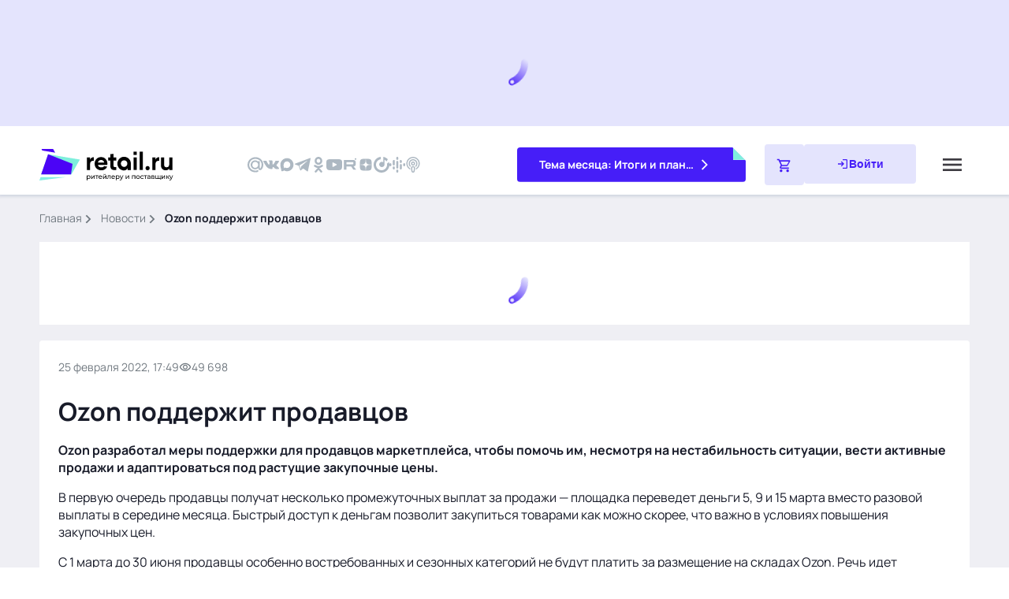

--- FILE ---
content_type: text/html;charset=utf-8
request_url: https://www.retail.ru/news/ozon-podderzhit-prodavtsov-25-fevralya-2022-214300/
body_size: 73884
content:
<!DOCTYPE html><html  lang="ru"><head><meta charset="utf-8"><meta name="viewport" content="width=device-width, initial-scale=1"><script type="importmap">{"imports":{"#entry":"/_nuxt/TMUWNKXQ.js"}}</script><title>Ozon поддержит продавцов –  Новости ритейла и розничной торговли | Retail.ru</title><script src="https://yastatic.net/share2/share.js" async defer></script><script src="https://yandex.ru/ads/system/context.js"></script><link rel="stylesheet" async href="https://speech.1c.ai/speech_player/speech1c-player.css"><style>.main{background-color:var(--secondary-soft-blue);flex:1 0 auto;padding-bottom:12px}@media (min-width:768px){.main{padding-bottom:20px}}@media (min-width:1200px){.main{padding:36px}}@media (max-width:1199.98px){.main{padding-top:88px}}@media (max-width:767.98px){.main{padding-top:72px}}@media (min-width:1200px){.header--promo~.main{padding-top:284px}}@media (min-width:1552px){.header--promo~.main{padding-top:274px}}</style><style>@charset "UTF-8";.link[data-v-e486c3ee]{cursor:pointer;outline:none;text-decoration:none;touch-action:manipulation}.link--blue[data-v-e486c3ee],.link--blue svg[data-v-e486c3ee]{color:var(--link-normal)}.link--blue[data-v-e486c3ee]:hover,.link--blue:hover svg[data-v-e486c3ee]{color:var(--link-hover)}.link--blue[data-v-e486c3ee]:active,.link--blue:active svg[data-v-e486c3ee]{color:var(--link-press)}.link--blue[data-v-e486c3ee]:visited,.link--blue:visited svg[data-v-e486c3ee]{color:var(--link-read)}.link--md[data-v-e486c3ee]{font-weight:400}@media (min-width:768px){.link--md[data-v-e486c3ee]{font-size:16px;line-height:22px}}@media (max-width:767.98px){.link--md[data-v-e486c3ee]{font-size:14px;line-height:20px}}.link--icon[data-v-e486c3ee]{align-items:center;display:flex;grid-column-gap:12px;-moz-column-gap:12px;column-gap:12px}.link--icon svg[data-v-e486c3ee]{flex-grow:1;font-size:16px}.link--black[data-v-e486c3ee],.link--black svg[data-v-e486c3ee]{color:var(--primary-black)}.link--black[data-v-e486c3ee]:hover,.link--black:hover svg[data-v-e486c3ee]{color:var(--primary-blue-500)}.link--black[data-v-e486c3ee]:active,.link--black:active svg[data-v-e486c3ee]{color:var(--primary-blue-900)}.link--black[data-v-e486c3ee]:visited,.link--black:visited svg[data-v-e486c3ee]{color:var(--link-read)}.link--white[data-v-e486c3ee]{color:var(--white)}.link--white[data-v-e486c3ee]:hover{color:var(--primary-mint-300)}.link--white[data-v-e486c3ee]:active{color:var(--primary-mint-500)}.h2[data-v-e486c3ee]{font-weight:700}@media (min-width:768px){.h2[data-v-e486c3ee]{font-size:20px;line-height:28px}}@media (max-width:767.98px){.h2[data-v-e486c3ee]{font-size:16px;line-height:22px}}.h3[data-v-e486c3ee]{font-weight:700}@media (min-width:768px){.h3[data-v-e486c3ee]{font-size:14px;line-height:20px}}@media (max-width:767.98px){.h3[data-v-e486c3ee]{font-size:12px;line-height:16px}}@media (min-width:1552px){.news[data-v-e486c3ee]{grid-template-columns:280px 1180px;grid-column-gap:20px}}@media (min-width:1366px) and (max-width:1551.98px){.news[data-v-e486c3ee]{grid-template-columns:280px calc(100% - 300px);grid-column-gap:20px}}@media (min-width:768px) and (max-width:1365.98px){.news[data-v-e486c3ee]{grid-column-gap:20px}}@media (min-width:1200px){.news[data-v-e486c3ee]{display:grid}}@media (max-width:1365.98px){.news[data-v-e486c3ee]{grid-template-columns:100%}}@media (min-width:768px){.news__content+.news__commercial[data-v-e486c3ee]{margin-top:20px}}@media (max-width:767.98px){.news__content+.news__commercial[data-v-e486c3ee]{margin-top:12px}}.news__aside[data-v-e486c3ee]{position:relative}@media (min-width:1366px){.news__sticky[data-v-e486c3ee]{display:flex;flex-direction:column;position:sticky;top:0;grid-row-gap:20px}}@media (max-width:1365.98px){.news__sticky[data-v-e486c3ee]{display:none}}.news__commercial[data-v-e486c3ee]{position:fixed}@media (max-width:1199.98px){.news__commercial[data-v-e486c3ee]{grid-column:1/3;grid-row:3/4;height:160px;position:relative}}@media (min-width:768px){.news__commercial[data-v-e486c3ee]{margin-bottom:20px}}@media (max-width:767.98px){.news__commercial[data-v-e486c3ee]{margin-bottom:12px}}.news__gallery[data-v-e486c3ee]{padding-bottom:24px}.contain[data-v-e486c3ee]{display:flex;flex-direction:column}@media (min-width:1552px){.contain[data-v-e486c3ee]{grid-template-columns:880px 280px;grid-column-gap:20px;grid-row-gap:20px}}@media (max-width:1551.98px){.contain[data-v-e486c3ee]{grid-row-gap:20px;grid-template-columns:100%}}@media (min-width:768px){.contain[data-v-e486c3ee]{display:grid}}.contain[data-v-e486c3ee]:not(:last-child){margin-bottom:20px}@media (max-width:1551.98px){.contain__aside[data-v-e486c3ee]:has(.contain__sticky:empty){display:none}}.contain__inset[data-v-e486c3ee]{display:flex;flex-direction:column;row-gap:20px}.contain__inset[data-v-e486c3ee]:empty{display:none}.contain__sticky[data-v-e486c3ee]{display:flex;flex-direction:column;position:sticky;top:108px;grid-row-gap:24px}@media (min-width:768px){.contain__p1-info[data-v-e486c3ee]{margin-bottom:20px}}.contain__breadcrumbs[data-v-e486c3ee]{margin-bottom:20px}.contain___content[data-v-e486c3ee]{background-color:#fff;border-radius:4px}@media (min-width:768px){.contain___content[data-v-e486c3ee]{padding:24px;position:sticky;top:0}}@media (max-width:767.98px){.contain___content[data-v-e486c3ee]{padding:16px}}@media (min-width:768px){.contain__edit[data-v-e486c3ee]{margin-bottom:24px}}@media (max-width:767.98px){.contain__edit[data-v-e486c3ee]{margin-bottom:16px}}.contain__title[data-v-e486c3ee]{flex-grow:1}@media (min-width:768px){.contain__title[data-v-e486c3ee]{margin-bottom:16px}}@media (max-width:767.98px){.contain__title[data-v-e486c3ee]{margin-bottom:24px}}@media (min-width:768px) and (max-width:1199.98px){.contain__description[data-v-e486c3ee]{max-width:100%}}@media (max-width:767.98px){.contain__description[data-v-e486c3ee]{max-width:100%}}.contain__description[data-v-e486c3ee],.contain__description[data-v-e486c3ee]>p{font-size:16px;line-height:22px}@media (min-width:768px){.contain__description[data-v-e486c3ee],.contain__description[data-v-e486c3ee]>p{margin-bottom:16px}}@media (max-width:767.98px){.contain__description[data-v-e486c3ee],.contain__description[data-v-e486c3ee]>p{margin-bottom:12px}}.contain__description[data-v-e486c3ee]>ol,.contain__description[data-v-e486c3ee]>ul{font-size:16px;line-height:22px}.contain__description[data-v-e486c3ee] img{display:block;height:auto;max-width:100%}.contain__description[data-v-e486c3ee]:not(:has(+.contain__source)),.contain__source[data-v-e486c3ee]{margin-bottom:12px}.contain__tags[data-v-e486c3ee]{margin-bottom:12px}.contain__description[data-v-e486c3ee] a{cursor:pointer;outline:none;text-decoration:none;touch-action:manipulation}.contain__description[data-v-e486c3ee] a{color:var(--link-normal)}.contain__description[data-v-e486c3ee] a:hover{color:var(--link-hover)}.contain__description[data-v-e486c3ee] a:active{color:var(--link-press)}.contain__description[data-v-e486c3ee] a:visited{color:var(--link-read)}.contain__description[data-v-e486c3ee] iframe{display:block;max-width:100%}.contain__markers[data-v-e486c3ee],.contain__partner[data-v-e486c3ee]{margin-bottom:16px}[data-v-e486c3ee] .contain__read-block{margin-bottom:12px}[data-v-e486c3ee] .contain__read-block a{color:var(--link-normal);cursor:pointer;outline:none;text-decoration:none;touch-action:manipulation}[data-v-e486c3ee] .contain__read-block a:hover{color:var(--link-hover)}[data-v-e486c3ee] .contain__read-block a:active{color:var(--link-press)}[data-v-e486c3ee] .contain__read-block a:visited{color:var(--link-read)}.communication[data-v-e486c3ee]{align-items:center;display:flex;font-family:Manrope,sans-serif;font-size:14px;justify-content:space-between;line-height:20px}@media (min-width:768px){.communication[data-v-e486c3ee]{margin-bottom:24px}}@media (max-width:767.98px){.communication[data-v-e486c3ee]{margin-bottom:16px}}@media (min-width:768px){.communication[data-v-e486c3ee]:has(+.contain__edit){margin-bottom:16px}}.communication__group--interval[data-v-e486c3ee]{align-items:center;display:flex;grid-column-gap:12px}.communication__time[data-v-e486c3ee]{color:var(--primary-medium-gray)}.communication__icon--calendar[data-v-e486c3ee],.communication__icon--play[data-v-e486c3ee]{font-size:24px}.communication__adult[data-v-e486c3ee]{background:var(--primary-mint-100);border-radius:2px;color:var(--primary-mint-900);font-size:12px;font-weight:700;line-height:16px;padding:4px 8px}.communication-shared__title[data-v-e486c3ee]{display:none}.communication-shared[data-v-e486c3ee] .ya-share2__item_more.ya-share2__item_has-pretty-view .ya-share2__link_more.ya-share2__link_more-button-type_short{background-color:transparent;padding:0}.contain-loading[data-v-e486c3ee]{align-items:center;display:flex;justify-content:center;grid-column-gap:8px;background-color:#fff;padding:24px}.contain-loading__dots[data-v-e486c3ee]{animation:dot-flashing-e486c3ee 1s linear infinite alternate;animation-delay:.5s;border-radius:50%;height:12px;position:relative;width:12px}.contain-loading__dots[data-v-e486c3ee]:after,.contain-loading__dots[data-v-e486c3ee]:before{content:"";display:inline-block;position:absolute;top:0}.contain-loading__dots[data-v-e486c3ee]:before{animation:dot-flashing-e486c3ee 1s infinite alternate;animation-delay:0s;border-radius:50%;height:12px;left:-20px;width:12px}.contain-loading__dots[data-v-e486c3ee]:after{animation:dot-flashing-e486c3ee 1s infinite alternate;animation-delay:1s;border-radius:50%;height:12px;left:20px;width:12px}@keyframes dot-flashing-e486c3ee{0%{background-color:#9577fc}50%,to{background-color:#ddd1fe}}.source[data-v-e486c3ee]{font-size:16px;line-height:22px;text-align:right}.source__name[data-v-e486c3ee]{font-weight:700}@media (min-width:768px){[data-v-e486c3ee] .c1-parallax{display:none}}@media (max-width:767.98px){[data-v-e486c3ee] .c1-parallax{clip-path:inset(0);height:540px;margin-bottom:12px;overflow:hidden;position:relative}}[data-v-e486c3ee] .c1-parallax__content a{align-content:center;display:flex!important;height:100%;justify-content:center}[data-v-e486c3ee] .c1-parallax__content{left:50%;-o-object-fit:cover;object-fit:cover;position:fixed;top:50%;transform:translate(-50%,-50%);width:90%;z-index:2}[data-v-e486c3ee] .c1-parallax__content picture{width:100%}[data-v-e486c3ee] .c1-parallax__content img{max-width:inherit!important;width:100%}.content[data-v-e486c3ee]{font-size:16px;line-height:20px}@media (min-width:768px){.content[data-v-e486c3ee]{font-size:16px;line-height:22px}}.content[data-v-e486c3ee] .alert{border-left:6px solid var(--status-danger);margin-bottom:24px;padding-bottom:6px;padding-left:20px}.content[data-v-e486c3ee] .alert>p{font-size:16px;line-height:22px}.content[data-v-e486c3ee] .alert>p:not(:last-child){margin-bottom:12px}@media (min-width:768px){.content[data-v-e486c3ee] .alert>p:not(:last-child){margin-bottom:16px}}.content[data-v-e486c3ee] .alert--mint{border-left:6px solid var(--primary-mint-500);margin-bottom:24px;padding-bottom:6px;padding-left:20px}.content[data-v-e486c3ee] .lead{border-bottom:3px solid var(--primary-blue-500);border-top:3px solid var(--primary-blue-500);font-family:Manrope,sans-serif;font-size:20px;font-weight:600;line-height:28px;margin-bottom:24px;padding-bottom:20px;padding-top:20px}.content[data-v-e486c3ee] .figure{display:block;margin:0 0 24px}.content[data-v-e486c3ee] .figure__group{margin-bottom:8px;overflow:hidden;position:relative}.content[data-v-e486c3ee] .figure__image{display:block}.content[data-v-e486c3ee] .figure img+h5,.content[data-v-e486c3ee] .figure__group img+h5{display:none}.content[data-v-e486c3ee] .figure__description{background-color:#181b29b3;border-top-right-radius:4px;bottom:0;color:var(--secondary-light-gray);left:0;position:absolute}@media (min-width:768px){.content[data-v-e486c3ee] .figure__description{padding:8px 12px}}@media (max-width:1199.98px){.content[data-v-e486c3ee] .figure__description{font-size:10px;line-height:16px}}@media (max-width:767.98px){.content[data-v-e486c3ee] .figure__description{padding:4px 8px}}.content[data-v-e486c3ee] .figure__caption{color:var(--primary-medium-gray)}.content[data-v-e486c3ee] .die{background-color:var(--primary-mint-100);color:var(--primary-mint-900);font-family:Manrope,sans-serif;font-size:16px;font-weight:700;line-height:22px;margin-bottom:24px;padding:24px;position:relative}.content[data-v-e486c3ee] .die:before{background:linear-gradient(45deg,var(--primary-mint-500) 50%,#fff 50%);content:"";display:block;height:28px;position:absolute;right:0;top:0;width:28px;z-index:1}.content[data-v-e486c3ee] .citation{border-left:6px solid var(--primary-blue-500);font-size:16px;line-height:22px;margin-bottom:24px;padding-left:20px}.content[data-v-e486c3ee] .dialogue{list-style-type:none;margin:0 0 24px;padding:0}.content[data-v-e486c3ee] .dialogue li{font-size:16px;line-height:22px}.content[data-v-e486c3ee] .dialogue li:nth-child(odd){font-weight:700}.content[data-v-e486c3ee] .dialogue li:before{content:"— "}.content[data-v-e486c3ee] .dialogue li:not(:last-child){margin-bottom:12px}.content[data-v-e486c3ee] .note{background-color:var(--secondary-soft-blue);border-top:6px solid var(--primary-blue-500);font-size:16px;line-height:22px;margin-bottom:24px;padding:18px 24px 24px}.content[data-v-e486c3ee] .note h2{font-weight:600}.content[data-v-e486c3ee] .picture{margin-bottom:24px;overflow:hidden}.content[data-v-e486c3ee] .picture>.picture__image{display:block;margin-bottom:20px;margin-right:16px;max-width:200px}@media (min-width:768px){.content[data-v-e486c3ee] .picture>.picture__image{float:left}}.content[data-v-e486c3ee] .picture p{color:var(--primary-dark-gray);font-size:16px;line-height:22px}.content[data-v-e486c3ee] .picture p:not(:last-child){margin-bottom:12px}.content[data-v-e486c3ee] .saying{background-color:#fff;border-radius:4px;border-top:6px solid #bbc2c9;box-shadow:0 0 4px #113b6729;margin-bottom:24px;padding:16px 16px 36px;position:relative}@media (min-width:768px){.content[data-v-e486c3ee] .saying{padding:24px 24px 36px}}.content[data-v-e486c3ee] .saying:before{background-color:#fff;background-image:url([data-uri]);background-position:center 0;background-repeat:no-repeat;content:"";display:block;height:72px;position:absolute;right:36px;top:-6px;width:94px;z-index:2}.content[data-v-e486c3ee] .saying .saying__group{align-items:center;display:grid;grid-template-columns:120px auto;grid-column-gap:20px;margin-bottom:20px}.content[data-v-e486c3ee] .saying .saying__picture{border-radius:4px;height:120px;overflow:hidden;width:120px}.content[data-v-e486c3ee] .saying .saying__content{position:relative;z-index:2}.content[data-v-e486c3ee] .saying .saying__image{border-radius:4px;max-width:120px;overflow:hidden}.content[data-v-e486c3ee] .saying .saying__image+h5{display:none}.content[data-v-e486c3ee] .saying .saying__name{font-size:16px;line-height:22px;margin-bottom:8px}.content[data-v-e486c3ee] .saying .saying__position{color:var(--primary-medium-gray);font-size:16px;line-height:22px}.content[data-v-e486c3ee] .saying .saying__quote{font-size:16px;font-weight:700;line-height:22px}.content[data-v-e486c3ee] .uncounted{list-style-type:none;margin:0 0 24px;padding:0}.content[data-v-e486c3ee] .uncounted li{align-items:center;display:grid;grid-template-columns:36px auto;grid-column-gap:20px;font-size:16px;line-height:22px}.content[data-v-e486c3ee] .uncounted li:before{background:#fff url("data:image/svg+xml;charset=utf-8,%3Csvg xmlns='http://www.w3.org/2000/svg' width='36' height='36' fill='none' viewBox='0 0 36 36'%3E%3Crect width='36' height='36' fill='%23e6fef1' rx='4'/%3E%3Cg clip-path='url(%23a)'%3E%3Cpath fill='%237ff0de' d='M12.694 7v7l5.232 4.496-5.232 4.503V30L26 18.496z'/%3E%3Cpath fill='%2340a9ac' d='M10 14V23l5.158-4.504z'/%3E%3C/g%3E%3Cdefs%3E%3CclipPath id='a'%3E%3Cpath fill='%23fff' d='M10 7h16v23H10z'/%3E%3C/clipPath%3E%3C/defs%3E%3C/svg%3E") 0 0 no-repeat;content:"";display:block;height:36px;width:36px}.content[data-v-e486c3ee] .uncounted li:not(:last-child){margin-bottom:12px}.content[data-v-e486c3ee] .uncounted li>.unnumbered{grid-column:2;margin-bottom:0}.content[data-v-e486c3ee] .uncounted li>.unnumbered li:before{background:var(--primary-mint-500);transform:translateY(0)}.content[data-v-e486c3ee] .unnumbered{list-style-type:none;margin:0 0 24px;padding:0}.content[data-v-e486c3ee] .unnumbered li{display:grid;grid-template-columns:5px auto;grid-column-gap:12px;font-size:16px;line-height:22px}.content[data-v-e486c3ee] .unnumbered li:before{background-color:var(--primary-mint-500);border-radius:50%;content:"";display:block;height:5px;transform:translateY(10px);width:5px}.content[data-v-e486c3ee] .unnumbered li:not(:last-child){margin-bottom:12px}.content[data-v-e486c3ee] .uncounted-cols{-moz-column-gap:26px;column-gap:26px;display:grid;grid-template-columns:1fr;list-style-type:none;margin:0 0 24px;padding:0;row-gap:24px}@media (min-width:768px){.content[data-v-e486c3ee] .uncounted-cols{grid-template-columns:1fr 1fr}}.content[data-v-e486c3ee] .uncounted-cols li{font-size:16px;line-height:22px;padding-left:24px;position:relative}.content[data-v-e486c3ee] .uncounted-cols li:before{background:#fff url("data:image/svg+xml;charset=utf-8,%3Csvg xmlns='http://www.w3.org/2000/svg' width='12' height='17' fill='none' viewBox='0 0 12 17'%3E%3Cg clip-path='url(%23a)'%3E%3Cpath fill='%237ff0de' d='M2.023 0v5.175l3.924 3.322-3.924 3.329V17l9.98-8.503z'/%3E%3Cpath fill='%2340a9ac' d='M0 5.175v6.651l3.868-3.33z'/%3E%3Cg clip-path='url(%23b)'%3E%3Cpath fill='%237ff0de' d='M2.023 0v5.175l3.924 3.322-3.924 3.329V17l9.98-8.503z'/%3E%3Cpath fill='%2340a9ac' d='M0 5.175v6.651l3.868-3.33z'/%3E%3C/g%3E%3C/g%3E%3Cdefs%3E%3CclipPath id='a'%3E%3Cpath fill='%23fff' d='M0 0h12v17H0z'/%3E%3C/clipPath%3E%3CclipPath id='b'%3E%3Cpath fill='%23fff' d='M0 0h12v17H0z'/%3E%3C/clipPath%3E%3C/defs%3E%3C/svg%3E") 0 0 no-repeat;background-size:contain;content:"";display:block;height:23px;left:0;position:absolute;top:0;width:16px}.content[data-v-e486c3ee] .uncounted-cols__title{font-weight:700;margin-bottom:8px}.content[data-v-e486c3ee] .numbered{counter-reset:num;list-style-type:none;margin:0 0 24px;padding:0}.content[data-v-e486c3ee] .numbered li{align-items:center;display:grid;grid-template-columns:36px auto;grid-column-gap:16px;font-size:16px;line-height:22px}.content[data-v-e486c3ee] .numbered li *{grid-column:2}.content[data-v-e486c3ee] .numbered li:before{align-items:center;background-color:var(--secondary-light-blue);border-radius:4px;color:var(--primary-blue-500);content:counter(num);counter-increment:num;display:flex;font-size:20px;font-weight:600;height:36px;justify-content:center;line-height:28px;width:36px}.content[data-v-e486c3ee] .numbered li:not(:last-child){margin-bottom:12px}.content[data-v-e486c3ee] .enumerated{margin:0 0 24px;padding:0 0 0 20px}.content[data-v-e486c3ee] .enumerated li{font-size:16px;line-height:22px}.content[data-v-e486c3ee] .enumerated li:not(:last-child){margin-bottom:12px}.content[data-v-e486c3ee] .excerpt{background-color:var(--secondary-soft-blue);border-radius:4px;margin-bottom:24px;overflow:hidden;padding:16px 16px 28px}@media (min-width:768px){.content[data-v-e486c3ee] .excerpt{padding:24px 24px 36px}}.content[data-v-e486c3ee] .excerpt .excerpt__group{align-items:center;display:grid;grid-template-columns:120px auto;grid-column-gap:20px;margin-bottom:20px}.content[data-v-e486c3ee] .excerpt .excerpt__picture{border-radius:4px;height:120px;overflow:hidden;width:120px}.content[data-v-e486c3ee] .excerpt .excerpt__image{border-radius:4px;max-width:120px;overflow:hidden}.content[data-v-e486c3ee] .excerpt .excerpt__image+h5{display:none}.content[data-v-e486c3ee] .excerpt .excerpt__name{font-size:16px;line-height:22px;margin-bottom:4px}.content[data-v-e486c3ee] .excerpt .excerpt__position{font-size:16px;line-height:22px}.content[data-v-e486c3ee] .excerpt .excerpt__quote{background-image:url([data-uri]);background-position:10px 20px;background-repeat:no-repeat;border-top:1px solid var(--secondary-light-gray);font-size:20px;font-weight:600;line-height:28px;padding-left:84px;padding-top:20px}@media (max-width:767.98px){.content[data-v-e486c3ee] .excerpt .excerpt__quote{background-position:0 7px;background-size:56px;font-size:16px;line-height:22px;padding:28px 6px 0 30px}}.content[data-v-e486c3ee] .excerpt p:not(:last-child){margin-bottom:8px}.content[data-v-e486c3ee] .people{display:flex;flex-wrap:wrap;grid-column-gap:24px;grid-row-gap:20px;list-style-type:none;margin:0 0 24px;padding:0}@media (min-width:768px){.content[data-v-e486c3ee] .people li{flex-basis:calc(50% - 12px)}}.content[data-v-e486c3ee] .people img{aspect-ratio:90/120;border-radius:4px;display:block;float:left;margin-right:16px;max-width:90px;-o-object-fit:cover;object-fit:cover;-o-object-position:center center;object-position:center center;overflow:hidden}.content[data-v-e486c3ee] .people img+h5{display:none}.content[data-v-e486c3ee] .people h3{font-size:16px;font-weight:700;line-height:22px;margin-bottom:4px}.content[data-v-e486c3ee] .people h3~*{font-size:14px;line-height:20px}.content[data-v-e486c3ee]>p{font-size:16px;line-height:22px;margin-bottom:12px}@media (min-width:768px){.content[data-v-e486c3ee]>p{margin-bottom:16px}}.content[data-v-e486c3ee] .p-inner p,.content[data-v-e486c3ee] p.p-inner{font-size:16px;line-height:22px;margin-bottom:12px}@media (min-width:768px){.content[data-v-e486c3ee] .p-inner p,.content[data-v-e486c3ee] p.p-inner{margin-bottom:16px}}.content[data-v-e486c3ee] img{display:inline-block;height:auto;max-width:100%}.content[data-v-e486c3ee] p:has(b:only-child>img:only-child):has(+h5),.content[data-v-e486c3ee] p:has(img:only-child):has(+h5){margin-bottom:4px}.content[data-v-e486c3ee] b,.content[data-v-e486c3ee] strong{font-weight:700}.content[data-v-e486c3ee] h2,.content[data-v-e486c3ee] h3{margin-bottom:12px}.content a[data-v-e486c3ee]{color:var(--link-normal);text-decoration:none}.content a[data-v-e486c3ee]:hover{color:var(--link-hover)}.content a[data-v-e486c3ee]:active{color:var(--link-press)}.content a[data-v-e486c3ee]:visited{color:var(--link-read)}.content[data-v-e486c3ee] .plate{margin-bottom:24px;overflow:hidden}.content[data-v-e486c3ee] .plate h2{font-size:20px;line-height:28px}.content[data-v-e486c3ee] .plate p{font-size:16px;line-height:22px}.content[data-v-e486c3ee] .plate p:not(:last-child){margin-bottom:12px}.content[data-v-e486c3ee] .plate .plate__group{border:1px solid rgba(17,59,103,.16);border-radius:4px;box-shadow:0 0 4px #113b6729;margin-bottom:16px;overflow:hidden;padding:16px}@media (min-width:768px){.content[data-v-e486c3ee] .plate .plate__group{float:right;margin-left:16px;width:368px}}.content[data-v-e486c3ee] .plate .plate__image{border-radius:2px;float:left;margin-right:16px}.content[data-v-e486c3ee] .plate .plate__image+h5{display:none}.content[data-v-e486c3ee] .plate .plate__name{font-size:16px;font-weight:700;line-height:22px;margin-bottom:4px}.content[data-v-e486c3ee] .plate .plate__position{font-size:14px;line-height:20px}.content[data-v-e486c3ee] .steps{counter-reset:num;list-style-type:none;margin:0 0 24px;padding:0;position:relative}.content[data-v-e486c3ee] .steps li{display:grid;grid-template-columns:48px auto;grid-column-gap:20px;font-size:16px;line-height:22px;overflow:hidden;position:relative}.content[data-v-e486c3ee] .steps li:not(:last-child){padding-bottom:28px}.content[data-v-e486c3ee] .steps li:before{align-items:center;background-color:var(--secondary-light-blue);border-bottom:4px solid #fff;border-radius:50%;border-top:4px solid #fff;color:var(--primary-blue-500);content:counter(num);counter-increment:num;display:flex;font-size:20px;font-weight:600;height:56px;justify-content:center;line-height:28px;width:48px;z-index:2}.content[data-v-e486c3ee] .steps li:not(:last-child):after{background-color:var(--secondary-light-blue);bottom:0;content:"";display:block;left:23px;position:absolute;top:4px;width:2px}.content[data-v-e486c3ee] .steps .steps__title{font-size:20px;font-weight:600;line-height:28px;margin-bottom:6px}.content .gallery[data-v-e486c3ee]{margin:0 -16px;overflow:hidden;position:relative;width:calc(100% + 32px)}.content .gallery .swiper[data-v-e486c3ee]{display:none;list-style:none;margin-left:auto;margin-right:auto;padding:0 0 26px;position:relative;z-index:1}.content .gallery .swiper-initialized[data-v-e486c3ee]{display:block}.content .gallery .swiper-wrapper[data-v-e486c3ee]{box-sizing:content-box;display:flex;height:100%;position:relative;transition-property:transform;width:100%;z-index:1}.content .gallery .swiper-android .swiper-slide[data-v-e486c3ee],.content .gallery .swiper-wrapper[data-v-e486c3ee]{transform:translateZ(0)}.content .gallery .swiper-horizontal[data-v-e486c3ee]{touch-action:pan-y}.content .gallery .swiper-slide[data-v-e486c3ee]{flex-shrink:0;position:relative;transition-property:transform}@media (min-width:768px){.content .gallery[data-v-e486c3ee]{margin:0 -24px;width:calc(100% + 48px)}}.content .gallery__slide[data-v-e486c3ee]:not(.swiper-slide-active){opacity:.3}.content .gallery__picture[data-v-e486c3ee]{position:relative}.content .gallery__picture-link[data-v-e486c3ee]{display:block;position:relative}.content .gallery__picture-link .gallery__image[data-v-e486c3ee]{aspect-ratio:600/336;display:block;-o-object-fit:cover;object-fit:cover;width:100%}.content .gallery_over[data-v-e486c3ee]{bottom:0;color:var(--secondary-light-gray);font-size:10px;left:0;line-height:16px;opacity:.8;padding:8px 12px;position:absolute}.content .gallery_over[data-v-e486c3ee]:before{background:#000;border-radius:0 4px 0 0;content:"";display:block;inset:0;opacity:.7;position:absolute;z-index:-1}.content .gallery__description[data-v-e486c3ee]{border-top:1px solid var(--secondary-light-blue);color:var(--primary-medium-gray);margin-top:36px;padding:12px 16px 0;position:relative;z-index:-1}@media (min-width:768px){.content .gallery__description[data-v-e486c3ee]{padding:12px 0 0}}.content .gallery__description[data-v-e486c3ee]:empty,.content .gallery_over[data-v-e486c3ee]:empty{display:none}.content .gallery__nav[data-v-e486c3ee]{height:0;padding-top:calc(18.5% - 14px);position:absolute;top:0;width:0;z-index:1}@media (max-width:767.98px){.content .gallery__nav[data-v-e486c3ee]{padding-top:calc(27.5% - 4px)}}.content .gallery__prev[data-v-e486c3ee]{left:12px}@media (min-width:768px){.content .gallery__prev[data-v-e486c3ee]{left:calc(14.7% - 14px)}}.content .gallery__next[data-v-e486c3ee]{right:36px}@media (min-width:768px){.content .gallery__next[data-v-e486c3ee]{right:calc(17.5% - 14px)}}.content .gallery__nav-icon[data-v-e486c3ee]{background-color:var(--secondary-light-blue);background-image:url(/images/components/global/content/gallery/arrow-right.svg);background-position:50%;background-repeat:no-repeat;background-size:13.33px;border-radius:100%;cursor:pointer;display:block;height:28px;position:relative;width:28px}.content .gallery__prev .gallery__nav-icon[data-v-e486c3ee]{transform:rotate(180deg)}.content .gallery__nav-disabled .gallery__nav-icon[data-v-e486c3ee]{cursor:inherit;filter:grayscale(1);opacity:.3}.content .gallery__pagination[data-v-e486c3ee]{align-items:center;-moz-column-gap:8px;column-gap:8px;display:flex;justify-content:center;padding-left:24px;padding-right:24px;padding-top:calc(36% + 12px);position:absolute;top:0;width:100%}@media (max-width:1199.98px){.content .gallery__pagination[data-v-e486c3ee]{padding-top:calc(36.35% + 12px)}}@media (max-width:767.98px){.content .gallery__pagination[data-v-e486c3ee]{padding-top:calc(56% + 12px)}}.content .gallery__pagination-item[data-v-e486c3ee]{background:var(--secondary-light-blue);border-radius:100%;cursor:pointer;height:8px;position:relative;width:8px;z-index:1}.content .gallery__pagination-item-active[data-v-e486c3ee]{background:var(--primary-blue-500)}.content[data-v-e486c3ee] .features{display:grid;gap:20px;grid-template-columns:1fr;margin:0 0 24px}@media (min-width:768px){.content[data-v-e486c3ee] .features{grid-template-columns:1fr 1fr 1fr}}@media (max-width:767.98px){.content[data-v-e486c3ee] .features .features__item{-moz-column-gap:20px;column-gap:20px;display:flex}}.content[data-v-e486c3ee] .features .features__image{align-items:center;aspect-ratio:264/120;background:var(--secondary-light-blue);border-radius:4px;display:flex;justify-content:center;margin-bottom:20px;overflow:hidden;width:100%}@media (max-width:767.98px){.content[data-v-e486c3ee] .features .features__image{height:68px;margin-bottom:0;min-width:68px;width:68px}}.content[data-v-e486c3ee] .features .features__image img{max-height:66%;max-width:50%;width:100%}.content[data-v-e486c3ee] .features-list{display:grid;gap:20px;grid-template-columns:1fr;margin:0 0 24px}@media (min-width:768px){.content[data-v-e486c3ee] .features-list{grid-template-columns:1fr 1fr}}.content[data-v-e486c3ee] .features-list .features-list__item{display:grid;gap:8px 24px;grid-template-columns:68px 1fr}.content[data-v-e486c3ee] .features-list .features-list__image{align-items:center;aspect-ratio:1/1;background:var(--secondary-light-blue);border-radius:4px;display:flex;grid-column:1;grid-row:1/3;justify-content:center;padding:14px}.content[data-v-e486c3ee] .features-list .features__image img{width:100%}.content[data-v-e486c3ee] .features-list .features-list__text{grid-column:2}.content[data-v-e486c3ee] .features-list .features-list__link{align-items:center;-moz-column-gap:12px;column-gap:12px;display:flex;grid-column:2;position:relative}.content[data-v-e486c3ee] .features-list .features-list__link:after{background:#fff url("data:image/svg+xml;charset=utf-8,%3Csvg xmlns='http://www.w3.org/2000/svg' width='16' height='17' fill='none' viewBox='0 0 16 17'%3E%3Cpath fill='%230063cc' d='M5.183 15.195 4 14.01l5.483-5.483L4 3.045 5.183 1.86l6.667 6.667z'/%3E%3C/svg%3E") 0 0 no-repeat;background-size:contain;content:"";display:block;height:16px;width:16px}.content[data-v-e486c3ee] .button{background:transparent;border:1px solid transparent;border-radius:4px;cursor:pointer;display:inline-flex;justify-content:center;outline:none;text-decoration:none;transition:background-color .3s ease,border-color .3s ease,box-shadow .3s ease;-webkit-user-select:none;-moz-user-select:none;user-select:none}.content[data-v-e486c3ee] .button[disabled]{cursor:inherit}@media (min-width:768px){.content[data-v-e486c3ee] .button--md{font-size:14px;line-height:20px;padding:16px 40px}}@media (max-width:767.98px){.content[data-v-e486c3ee] .button--md{font-size:12px;line-height:16px;padding:12px 28px}}@media (min-width:768px){.content[data-v-e486c3ee] .button--sm{font-size:14px;line-height:20px;padding:12px 40px}}@media (max-width:767.98px){.content[data-v-e486c3ee] .button--sm{font-size:12px;line-height:16px;padding:12px 28px}}.content[data-v-e486c3ee] .button--blue{background-color:var(--primary-blue-500);border-color:var(--primary-blue-500);color:var(--white)}.content[data-v-e486c3ee] .button--blue:visited{color:var(--white)}.content[data-v-e486c3ee] .button--blue:hover{background-color:var(--primary-blue-700);border-color:var(--primary-blue-700);color:var(--white)}.content[data-v-e486c3ee] .button--blue:active{background-color:var(--primary-blue-900);border-color:var(--primary-blue-900);color:var(--white)}.content[data-v-e486c3ee] .button--blue[disabled]{background-color:var(--primary-blue-100);border-color:var(--primary-blue-100);color:var(--white)}.content[data-v-e486c3ee] .button--white{background-color:var(--white);border-color:var(--white);color:var(--primary-blue-500)}.content[data-v-e486c3ee] .button--white:hover{background-color:var(--secondary-light-blue);border-color:var(--secondary-light-blue);color:var(--primary-blue-500)}.content[data-v-e486c3ee] .button--white:active,.content[data-v-e486c3ee] .button--white[disabled]{background-color:var(--secondary-light-gray);border-color:var(--secondary-light-gray);color:var(--primary-blue-500)}.content[data-v-e486c3ee] .button--gray,.content[data-v-e486c3ee] .button--gray:active,.content[data-v-e486c3ee] .button--gray:hover,.content[data-v-e486c3ee] .button--gray[disabled]{background-color:var(--secondary-light-gray);border-color:var(--secondary-light-gray);color:var(--primary-dark-gray);font-weight:700}.content[data-v-e486c3ee] .button--outline{border-color:var(--primary-blue-500);color:var(--primary-blue-500)}.content[data-v-e486c3ee] .button--outline:hover{background-color:var(--secondary-light-blue);border-color:var(--primary-blue-700);color:var(--primary-blue-700)}.content[data-v-e486c3ee] .button--outline:active{background-color:var(--secondary-light-blue);border-color:var(--primary-blue-900);color:var(--primary-blue-900)}.content[data-v-e486c3ee] .button--outline[disabled]{border-color:var(--primary-blue-100);color:var(--primary-blue-100)}.content[data-v-e486c3ee] .button--inline-block{display:inline-block}.content .files[data-v-e486c3ee]{margin-bottom:24px}.content .files__item[data-v-e486c3ee]{align-items:center;-moz-column-gap:16px;column-gap:16px;display:flex;font-size:14px;line-height:20px}@media (min-width:768px){.content .files__item[data-v-e486c3ee]{font-size:16px;line-height:22px}}.content .files__item[data-v-e486c3ee]:not(:last-child){margin-bottom:12px}.content .files__icon[data-v-e486c3ee]{height:36px;-o-object-fit:contain;object-fit:contain;-o-object-position:center center;object-position:center center;width:36px}@media (min-width:768px){.content .files__icon[data-v-e486c3ee]{height:48px;width:48px}}.content[data-v-e486c3ee] .text-material{margin:0 auto 24px}@media (min-width:768px){.content[data-v-e486c3ee] .text-material{float:right;margin:0 0 12px 24px;max-width:264px}}.content[data-v-e486c3ee] .text-material .text-material__title{font-size:16px;font-weight:700;line-height:22px;margin-bottom:12px;padding-top:3px}.content[data-v-e486c3ee] .text-material .text-material__content{background:var(--primary-white);box-shadow:0 0 4px 2px #113b6729;padding:16px;position:relative}.content[data-v-e486c3ee] .text-material .text-material__image{aspect-ratio:232/130;margin-bottom:8px;-o-object-fit:cover;object-fit:cover;position:relative;width:100%}.content[data-v-e486c3ee] .text-material .text-material__image+h5{display:none}.content[data-v-e486c3ee] .text-material .text-material__name{font-size:16px;line-height:22px}.content[data-v-e486c3ee] .text-material .text-material__image:before{background:var(--primary-blue-100) url(/images/global/default-image.svg) center center no-repeat;background-size:80px;content:"";display:block;inset:0;position:absolute;z-index:0}.content[data-v-e486c3ee] .text-material .text-material__link{margin-top:16px}.content[data-v-e486c3ee] .text-material .text-material__category{left:24px;padding:4px 8px;position:absolute;top:24px;z-index:10}.content[data-v-e486c3ee] .text-material .text-material__category-name{color:var(--primary-mint-900);font-size:12px;font-weight:700;letter-spacing:.6px;line-height:16px;position:relative;text-transform:uppercase}.content[data-v-e486c3ee] .text-material .text-material__category-name:before{background:var(--primary-mint-100);border-radius:2px;content:"";display:block;inset:-4px -8px;opacity:.8;position:absolute;width:auto;z-index:-1}.content[data-v-e486c3ee] .text-material+div>p{font-size:16px;line-height:22px;margin-bottom:12px}@media (min-width:768px){.content[data-v-e486c3ee] .text-material+div>p{margin-bottom:16px}}.content[data-v-e486c3ee] .text-product{background:var(--primary-white);box-shadow:0 0 4px 2px #113b6729;-moz-column-gap:16px;column-gap:16px;display:flex;margin:0 auto 24px;max-width:368px;padding:16px;width:100%}@media (min-width:768px){.content[data-v-e486c3ee] .text-product{float:right;margin:0 0 12px 24px}}.content[data-v-e486c3ee] .text-product .text-product__image{flex:0 0 90px;height:90px;-o-object-fit:cover;object-fit:cover;position:relative}.content[data-v-e486c3ee] .text-product .text-product__image+h5{display:none}.content[data-v-e486c3ee] .text-product .text-product__image:before{background:var(--primary-blue-100) url(/images/global/default-product-image.svg) center center no-repeat;background-size:contain;content:"";display:block;inset:0;position:absolute;z-index:0}.content[data-v-e486c3ee] .text-product .text-product__title{display:-webkit-box;overflow:hidden;-webkit-box-orient:vertical;-webkit-line-clamp:3;font-weight:700}.content[data-v-e486c3ee] .text-product .text-product__price{margin-top:8px}.content[data-v-e486c3ee] .text-product .text-product__link{margin-top:12px}.content[data-v-e486c3ee] .text-product+div>p{font-size:16px;line-height:22px;margin-bottom:12px}@media (min-width:768px){.content[data-v-e486c3ee] .text-product+div>p{margin-bottom:16px}}.content[data-v-e486c3ee] .products-two{border-bottom:1px solid var(--secondary-light-gray);border-top:1px solid var(--secondary-light-gray);-moz-column-gap:24px;column-gap:24px;display:flex;flex-direction:column;padding-top:20px}@media (min-width:1200px){.content[data-v-e486c3ee] .products-two{flex-direction:row}}.content[data-v-e486c3ee] .products-two .products-two__card{-moz-column-gap:16px;column-gap:16px;display:flex;flex:0 0 calc(50% - 12px);margin-bottom:20px}@media (max-width:1199.98px){.content[data-v-e486c3ee] .products-two .products-two__card:not(:last-child){border-bottom:1px solid var(--secondary-light-gray);padding-bottom:20px}}.content[data-v-e486c3ee] .products-two .products-two__image{flex:0 0 110px;height:110px;max-width:110px;-o-object-fit:contain;object-fit:contain;position:relative}@media (min-width:768px){.content[data-v-e486c3ee] .products-two .products-two__image{flex-basis:140px;height:140px;max-width:140px}}.content[data-v-e486c3ee] .products-two .products-two__image+h5{display:none}.content[data-v-e486c3ee] .products-two .products-two__image:before{background:var(--primary-blue-100) url(/images/global/default-product-image.svg) center center no-repeat;background-size:contain;content:"";display:block;inset:0;position:absolute;z-index:0}.content[data-v-e486c3ee] .products-two .products-two__content{font-size:14px;line-height:20px}@media (min-width:768px){.content[data-v-e486c3ee] .products-two .products-two__content{font-size:16px;line-height:22px}}.content[data-v-e486c3ee] .products-two .products-two__description,.content[data-v-e486c3ee] .products-two .products-two__title{display:-webkit-box;overflow:hidden;-webkit-box-orient:vertical;-webkit-line-clamp:3}.content[data-v-e486c3ee] .products-two .products-two__title{font-weight:700;margin-bottom:4px}.content[data-v-e486c3ee] .products-two .products-two__description{color:var(--primary-dark-gray);margin-bottom:12px}.content[data-v-e486c3ee] .products-two .products-two__price{font-weight:700;margin-bottom:12px}.content[data-v-e486c3ee] .details-in-article{margin:24px 0}.content[data-v-e486c3ee] .details-in-article__top-title{color:var(--primary-black);font-size:16px;font-weight:700}@media (max-width:767.98px){.content[data-v-e486c3ee] .details-in-article__top-title{font-size:14px}}.content[data-v-e486c3ee] .details-in-article__block-container{border-radius:4px;box-shadow:0 0 4px 2px #113b6729;display:grid;gap:16px;grid-template-columns:auto 1fr auto;margin-top:12px;padding:16px}@media (max-width:767.98px){.content[data-v-e486c3ee] .details-in-article__block-container{padding:12px}}.content[data-v-e486c3ee] .details-in-article__image{align-self:center;background-color:var(--secondary-light-blue);border-radius:4px;height:68px;width:68px}@media (max-width:767.98px){.content[data-v-e486c3ee] .details-in-article__image{height:46px;width:46px}}.content[data-v-e486c3ee] .details-in-article__image .nuxt-icon{align-items:center;display:flex;height:100%;justify-content:center}.content[data-v-e486c3ee] .details-in-article__image .nuxt-icon svg{color:var(--primary-blue-500);height:29px;width:40px}@media (max-width:767.98px){.content[data-v-e486c3ee] .details-in-article__image .nuxt-icon svg{height:20px;width:30px}}.content[data-v-e486c3ee] .details-in-article__content{align-self:center;height:-moz-fit-content;height:fit-content}.content[data-v-e486c3ee] .details-in-article__title{color:var(--link-read)}.content[data-v-e486c3ee] .details-in-article__descr{color:var(--primary-black)}.content[data-v-e486c3ee] .details-in-article__arrow-wrapper{align-self:center;height:-moz-fit-content;height:fit-content}.content[data-v-e486c3ee] .details-in-article__arrow-wrapper .nuxt-icon svg{color:var(--primary-medium-gray);height:24px;width:27px}@media (max-width:767.98px){.content[data-v-e486c3ee] .details-in-article__arrow-wrapper .nuxt-icon svg{height:24px;width:24px}}.content[data-v-e486c3ee] .quote{margin-bottom:24px;padding:0 40px;position:relative}.content[data-v-e486c3ee] .quote:before{background:url("data:image/svg+xml;charset=utf-8,%3Csvg xmlns='http://www.w3.org/2000/svg' width='52' height='44' fill='none' viewBox='0 0 52 44'%3E%3Cpath fill='%23ededed' d='m22.895.161-5.987 24.694.087 18.083-16.79.093L.12 24.949 15.263.203zm29-.161-5.987 24.694.087 18.083-16.79.093-.086-18.083L44.263.042z'/%3E%3C/svg%3E") 0 0 no-repeat;background-size:contain;content:"";height:44px;left:0;position:absolute;top:0;width:52px}.content[data-v-e486c3ee] .quote .quote__inner{position:relative}.content[data-v-e486c3ee] .b-reference{border:1px solid var(--secondary-medium-light-gray);box-shadow:0 1px 2px 1px #0003;font-size:16px;line-height:22px;margin:30px 16px 34px;padding:20px 24px}.content[data-v-e486c3ee] .b-reference p:not(:last-child){margin-bottom:8px}@media (min-width:768px){.content[data-v-e486c3ee] .contacts{display:flex}}.content[data-v-e486c3ee] .contacts .contacts__logo{border:1px solid var(--secondary-light-blue);border-radius:4px}@media (min-width:768px){.content[data-v-e486c3ee] .contacts .contacts__logo{height:150px;margin-right:24px;width:300px}}@media (max-width:767.98px){.content[data-v-e486c3ee] .contacts .contacts__logo{height:160px;margin-bottom:12px;width:330px}}.content[data-v-e486c3ee] .contacts .contacts__image{height:100%!important;-o-object-fit:contain;object-fit:contain;width:100%!important}.content[data-v-e486c3ee] .contacts .contacts__image+h5{display:none}.content[data-v-e486c3ee] .contacts .contacts__link+.contacts__link{margin-top:12px}.content[data-v-e486c3ee] .contacts .contacts__links{display:flex;flex-direction:column;justify-content:center}.content[data-v-e486c3ee] .contacts .contacts__link{align-items:center;display:flex}.content[data-v-e486c3ee] .contacts .contacts__link:before{background-size:contain;content:"";display:block;height:24px;margin-right:12px;width:24px}.content[data-v-e486c3ee] .contacts .contacts__link--phone:before{background:#fff url("data:image/svg+xml;charset=utf-8,%3Csvg xmlns='http://www.w3.org/2000/svg' width='24' height='24' fill='none' viewBox='0 0 24 24'%3E%3Cmask id='a' width='24' height='24' x='0' y='0' maskUnits='userSpaceOnUse' style='mask-type:alpha'%3E%3Cpath fill='%23d9d9d9' d='M0 0h24v24H0z'/%3E%3C/mask%3E%3Cg mask='url(%23a)'%3E%3Cpath fill='%23bbc2c9' d='M19.95 21q-3.225 0-6.287-1.437a19.1 19.1 0 0 1-5.425-3.8 19.1 19.1 0 0 1-3.8-5.425Q3 7.275 3 4.05q0-.45.3-.75t.75-.3H8.1a.96.96 0 0 1 .625.225.88.88 0 0 1 .325.575l.65 3.5q.05.35-.012.638a1.02 1.02 0 0 1-.288.512L6.975 10.9q1.05 1.8 2.638 3.375A18.6 18.6 0 0 0 13.1 17l2.35-2.35a1.4 1.4 0 0 1 .588-.338 1.6 1.6 0 0 1 .712-.062l3.45.7q.35.075.575.338T21 15.9v4.05q0 .45-.3.75t-.75.3M6.025 9l1.65-1.65L7.25 5H5.025q.125 1.024.35 2.025T6.025 9m8.95 8.95q.976.424 1.987.675 1.013.25 2.038.325v-2.2l-2.35-.475z'/%3E%3C/g%3E%3C/svg%3E") 0 0 no-repeat}.content[data-v-e486c3ee] .contacts .contacts__link.contacts__link--website:before{background:#fff url("data:image/svg+xml;charset=utf-8,%3Csvg xmlns='http://www.w3.org/2000/svg' width='24' height='24' fill='none' viewBox='0 0 24 24'%3E%3Cmask id='a' width='24' height='24' x='0' y='0' maskUnits='userSpaceOnUse' style='mask-type:alpha'%3E%3Cpath fill='%23d9d9d9' d='M0 0h24v24H0z'/%3E%3C/mask%3E%3Cg mask='url(%23a)'%3E%3Cpath fill='%23bbc2c9' d='M9.4 19.55q-.45-.824-.787-1.713A15 15 0 0 1 8.05 16H5.1a8.3 8.3 0 0 0 1.813 2.175A7.2 7.2 0 0 0 9.4 19.55M4.25 14h3.4a13.208 13.208 0 0 1-.15-2 13 13 0 0 1 .15-2h-3.4A7.959 7.959 0 0 0 4 12a8 8 0 0 0 .25 2m.85-6h2.95q.224-.95.563-1.838.337-.887.787-1.712Q8 4.9 6.912 5.825A8.3 8.3 0 0 0 5.1 8m5 0h3.8q-.3-1.1-.775-2.075A12.7 12.7 0 0 0 12 4.05q-.65.9-1.125 1.875T10.1 8m5.85 0h2.95a8.3 8.3 0 0 0-1.812-2.175A7.2 7.2 0 0 0 14.6 4.45q.45.825.787 1.712.338.888.563 1.838M12 22a9.7 9.7 0 0 1-3.875-.788 10.1 10.1 0 0 1-3.187-2.15 10.1 10.1 0 0 1-2.15-3.187A9.7 9.7 0 0 1 2 12q0-2.075.788-3.887a10.2 10.2 0 0 1 2.15-3.175 10.1 10.1 0 0 1 3.187-2.15A9.7 9.7 0 0 1 12 2q2.076 0 3.887.788a10.2 10.2 0 0 1 3.175 2.15 10.2 10.2 0 0 1 2.15 3.175A9.65 9.65 0 0 1 22 12a10 10 0 0 1-.05 1h-2.025q.05-.25.063-.488Q20 12.276 20 12a8 8 0 0 0-.25-2h-3.4q.075.5.112.988.038.487.038 1.012v.512q0 .238-.025.488h-2a5 5 0 0 0 .025-.488V12a13 13 0 0 0-.15-2h-4.7q-.075.5-.113.988Q9.5 11.475 9.5 12a13 13 0 0 0 .15 2H13v2h-2.9q.3 1.1.775 2.075T12 19.95a17 17 0 0 0 1-1.65v3.65a10 10 0 0 1-1 .05m7.95-.625L17 18.425v2.225h-2V15h5.65v2H18.4l2.95 2.95z'/%3E%3C/g%3E%3C/svg%3E") 0 0 no-repeat}.content[data-v-e486c3ee] .tapping{background:var(--secondary-medium-light-gray);border:var(--primary-dark-gray);clear:both;margin:30px 0 8px;padding:20px 24px}.content[data-v-e486c3ee] .tapping p{margin-bottom:10px}.content[data-v-e486c3ee] .mgb5{margin-bottom:5px}.content[data-v-e486c3ee] .books-description{background-color:var(--white);box-shadow:0 0 4px #113b6729;display:grid;padding:16px}@media (min-width:768px){.content[data-v-e486c3ee] .books-description{padding:24px 24px 36px}}@media (min-width:1200px){.content[data-v-e486c3ee] .books-description{grid-template-columns:140px 1fr;padding:24px 4px 36px 24px;grid-column-gap:16px;grid-row-gap:8px}}@media (min-width:768px) and (max-width:1199.98px){.content[data-v-e486c3ee] .books-description{grid-template-columns:140px 1fr;padding:24px 24px 36px;grid-column-gap:16px;grid-row-gap:8px}}@media (max-width:767.98px){.content[data-v-e486c3ee] .books-description{grid-template-columns:100px 1fr;padding:16px 16px 28px;grid-column-gap:12px;grid-row-gap:16px;align-items:center}}.content[data-v-e486c3ee] .books-description__picture{grid-column:1}@media (min-width:768px){.content[data-v-e486c3ee] .books-description__picture{grid-row:1/3}}@media (max-width:767.98px){.content[data-v-e486c3ee] .books-description__picture{grid-row:1}}.content[data-v-e486c3ee] .books-description__image{border-radius:4px;display:block;max-width:100%;-o-object-fit:cover;object-fit:cover}.content[data-v-e486c3ee] .books-description__image+h5{display:none}.content[data-v-e486c3ee] .books-description__title{font-size:16px;font-weight:700;grid-column:2;grid-row:1;line-height:22px}@media (min-width:768px){.content[data-v-e486c3ee] .books-description__content{grid-column:2;grid-row:2}}@media (max-width:767.98px){.content[data-v-e486c3ee] .books-description__content{grid-column:1/-1;grid-row:2}}.content[data-v-e486c3ee] .books-description__description{font-weight:400}@media (min-width:768px){.content[data-v-e486c3ee] .books-description__description{font-size:16px;line-height:22px;margin-bottom:16px}}@media (max-width:767.98px){.content[data-v-e486c3ee] .books-description__description{font-size:14px;line-height:20px;margin-bottom:24px}}.content[data-v-e486c3ee] .table-price{border-collapse:collapse;border-spacing:0;margin-bottom:24px;width:100%}.content[data-v-e486c3ee] .table-price td,.content[data-v-e486c3ee] .table-price th,.content[data-v-e486c3ee] .table-price tr{border:none;margin:0;padding:0;text-align:left}@media (max-width:767.98px){.content[data-v-e486c3ee] .table-price td,.content[data-v-e486c3ee] .table-price th,.content[data-v-e486c3ee] .table-price tr{display:block;width:100%}}.content[data-v-e486c3ee] .table-price td,.content[data-v-e486c3ee] .table-price th{padding:22px 20px}.content[data-v-e486c3ee] .table-price--default td,.content[data-v-e486c3ee] .table-price--default th{border:2px solid var(--primary-blue-100)}.content[data-v-e486c3ee] .table-price p{line-height:20px}@media (min-width:768px){.content[data-v-e486c3ee] .table-price p{margin-bottom:16px}}@media (max-width:767.98px){.content[data-v-e486c3ee] .table-price p{margin-bottom:12px}}.content[data-v-e486c3ee] .table-price__price-button{align-items:center;-moz-column-gap:40px;column-gap:40px;display:flex;row-gap:20px}@media (max-width:767.98px){.content[data-v-e486c3ee] .table-price__price-button{flex-direction:row-reverse;justify-content:flex-end}}.content[data-v-e486c3ee] .table-price__price{white-space:nowrap}@media (max-width:767.98px){.content[data-v-e486c3ee] .table-price,.content[data-v-e486c3ee] .table-price tbody{display:block}}@media (max-width:767.98px){.content[data-v-e486c3ee] .table-price tr:has(th){display:none}}@media (max-width:767.98px){.content[data-v-e486c3ee] .table-price th~th{border-left:none}}@media (max-width:767.98px){.content[data-v-e486c3ee] .table-price tr td{border-bottom:none;border-top:none;padding:16px 12px}}@media (max-width:767.98px){.content[data-v-e486c3ee] .table-price tr td~td{padding-top:0}}@media (max-width:767.98px){.content[data-v-e486c3ee] .table-price tr td:has(~td){padding-bottom:4px}}@media (max-width:767.98px){.content[data-v-e486c3ee] .table-price--default tr{border-top:2px solid var(--primary-blue-100)}}@media (max-width:767.98px){.content[data-v-e486c3ee] .table-price--default tr:last-child{border-bottom:2px solid var(--primary-blue-100)}}.content[data-v-e486c3ee] .table-price--filled{background:var(--secondary-light-blue)}.content[data-v-e486c3ee] .table-price--filled td,.content[data-v-e486c3ee] .table-price--filled th{border:2px solid var(--white)}@media (max-width:767.98px){.content[data-v-e486c3ee] .table-price--filled tr{border-top:2px solid var(--white)}}@media (max-width:767.98px){.content[data-v-e486c3ee] .table-price--filled tr:last-child{border-bottom:2px solid var(--white)}}.content[data-v-e486c3ee] .table-modern{border-collapse:collapse;border-spacing:0;margin-bottom:24px;width:100%}.content[data-v-e486c3ee] .table-modern td,.content[data-v-e486c3ee] .table-modern th,.content[data-v-e486c3ee] .table-modern tr{border:none;margin:0;padding:0;text-align:left}.content[data-v-e486c3ee] .table-modern td,.content[data-v-e486c3ee] .table-modern th{padding:22px 20px}.content[data-v-e486c3ee] .table-modern--default td,.content[data-v-e486c3ee] .table-modern--default th{border:2px solid var(--primary-blue-100)}.content[data-v-e486c3ee] .table-modern p{line-height:20px}@media (min-width:768px){.content[data-v-e486c3ee] .table-modern p{margin-bottom:16px}}.content[data-v-e486c3ee] .table-modern__price-button{align-items:center;-moz-column-gap:40px;column-gap:40px;display:flex;row-gap:20px}.content[data-v-e486c3ee] .table-modern__price{white-space:nowrap}.content[data-v-e486c3ee] .table-modern--filled{background:var(--secondary-light-blue)}.content[data-v-e486c3ee] .table-modern--filled td,.content[data-v-e486c3ee] .table-modern--filled th{border:2px solid var(--white)}.content[data-v-e486c3ee] .table{background-color:transparent;border-collapse:collapse;border-spacing:0;margin-bottom:20px;max-width:100%;width:100%}.content[data-v-e486c3ee] .table td,.content[data-v-e486c3ee] .table th{background-color:#fff}.content[data-v-e486c3ee] .table thead{display:table-header-group}.content[data-v-e486c3ee] .table tr{page-break-inside:avoid}.content[data-v-e486c3ee] .table p{font-size:16px;line-height:22px;margin:0 0 10px}.content[data-v-e486c3ee] .table tr th{border-bottom:2px solid #ddd;border-top:none;color:#333;font-size:13px;font-weight:700;line-height:15px;margin:0;padding:0 0 16px;text-align:left}.content[data-v-e486c3ee] .table tr td{border-bottom:1px solid #ddd;margin:0;padding:12px 5px}.content[data-v-e486c3ee] .table-bordered th{border:1px solid #ddd}.content .table-scroll[data-v-e486c3ee]{overflow-x:auto}.content[data-v-e486c3ee] .expert-opinion{border-radius:6px;border-top:4px solid var(--primary-gray);box-shadow:0 0 4px 2px #113b6729;position:relative}@media (min-width:768px){.content[data-v-e486c3ee] .expert-opinion{margin:24px 0;padding:24px 145px 36px 24px}}@media (max-width:767.98px){.content[data-v-e486c3ee] .expert-opinion{margin:24px 0 24px -16px;padding:28px 16px;width:100vw}}.content[data-v-e486c3ee] .expert-opinion__person-about{align-items:center;display:flex}@media (min-width:768px){.content[data-v-e486c3ee] .expert-opinion__person-about{gap:16px}}@media (max-width:767.98px){.content[data-v-e486c3ee] .expert-opinion__person-about{gap:12px}}.content[data-v-e486c3ee] .expert-opinion__person-avatar{border-radius:6px}@media (min-width:768px){.content[data-v-e486c3ee] .expert-opinion__person-avatar{height:120px;width:120px}}@media (max-width:767.98px){.content[data-v-e486c3ee] .expert-opinion__person-avatar{height:105px;width:105px}}.content[data-v-e486c3ee] .expert-opinion__person-name{display:flex;flex-direction:column;font-size:16px;font-style:normal;font-weight:700}.content[data-v-e486c3ee] .expert-opinion__person-job-title{color:var(--primary-medium-gray);line-height:22px;margin-top:5px}@media (min-width:768px){.content[data-v-e486c3ee] .expert-opinion__person-job-title{font-size:16px;width:80%}}@media (max-width:767.98px){.content[data-v-e486c3ee] .expert-opinion__person-job-title{font-size:14px;width:90%}}.content[data-v-e486c3ee] .expert-opinion__person-message{font-weight:700;line-height:22px;margin-top:20px}@media (min-width:768px){.content[data-v-e486c3ee] .expert-opinion__person-message{font-size:16px}}@media (max-width:767.98px){.content[data-v-e486c3ee] .expert-opinion__person-message{font-size:14px}}.content[data-v-e486c3ee] .expert-opinion__icon{background-color:var(--primary-white);height:42px;position:absolute;right:50px;text-align:center;top:-5px;width:100px}.content[data-v-e486c3ee] .expert-opinion__icon svg{color:var(--primary-gray);height:42px!important;width:48px!important}.content[data-v-e486c3ee] .inset-in-material-2{border-left:6px solid var(--primary-blue-500);margin:24px 0;padding-left:26px}.content[data-v-e486c3ee] .inset-in-material-3{background-color:var(--secondary-soft-blue);border-radius:6px;border-top:6px solid var(--primary-blue-500)}@media (max-width:1199.98px){.content[data-v-e486c3ee] .inset-in-material-3{padding:24px}}@media (max-width:767.98px){.content[data-v-e486c3ee] .inset-in-material-3{margin-left:-16px;padding:24px 16px;width:100vw}}.content[data-v-e486c3ee] .inset-in-material-3__title{display:block;font-size:20px;font-weight:600;margin-bottom:16px}.content[data-v-e486c3ee] .inset-in-material-3__text{font-size:16px;line-height:22px}.content[data-v-e486c3ee] .interview-part-dialogue{margin:24px 0;overflow:hidden;pointer-events:none;word-break:break-word}.content[data-v-e486c3ee] .interview-part-dialogue__ask{display:block;font-weight:700}.content[data-v-e486c3ee] .interview-part-dialogue__answer{padding-top:12px}.content[data-v-e486c3ee] .lead-paragraph{border-bottom:3px solid var(--primary-blue-500);border-top:3px solid var(--primary-blue-500);margin:24px 0}@media (min-width:360px){.content[data-v-e486c3ee] .lead-paragraph{font-weight:600;padding:20px 0}}@media (max-width:767.98px){.content[data-v-e486c3ee] .lead-paragraph{font-weight:700;padding:16px 0}}.content[data-v-e486c3ee] .picture-caption__wrapper-sources{display:flex;height:100%;max-height:456px;overflow:hidden;position:relative}@media (min-width:768px){.content[data-v-e486c3ee] .picture-caption__wrapper-sources{width:100%}}@media (max-width:767.98px){.content[data-v-e486c3ee] .picture-caption__wrapper-sources{margin-left:-16px;width:100vw}}.content[data-v-e486c3ee] .picture-caption__wrapper-image{margin:12px 0}.content[data-v-e486c3ee] .picture-caption__from-source{background-color:var(--primary-black);border-radius:0 4px 0 0;bottom:0;color:var(--primary-light-gray);font-size:10px;opacity:.65;position:absolute}@media (min-width:768px){.content[data-v-e486c3ee] .picture-caption__from-source{padding:8px 12px}}@media (max-width:767.98px){.content[data-v-e486c3ee] .picture-caption__from-source{padding:4px 8px}}.content[data-v-e486c3ee] .picture-caption__description{color:var(--primary-medium-gray);padding:8px 0}@media (max-width:767.98px){.content[data-v-e486c3ee] .picture-caption__description{font-size:12px}}.content[data-v-e486c3ee] .picture-caption__image-variants{display:flex;width:100%}.content[data-v-e486c3ee] .picture-caption__image{height:auto;-o-object-fit:cover;object-fit:cover;-o-object-position:center;object-position:center;width:100%}.content[data-v-e486c3ee] .quote-without-photo{margin:24px 30px 24px 0;padding:7px 0 7px 35px;position:relative}.content[data-v-e486c3ee] .quote-without-photo__icon{left:0;position:absolute;top:0}.content[data-v-e486c3ee] .quote-without-photo__icon svg{color:var(--secondary-medium-light-gray);height:43px!important;width:52px!important}.content[data-v-e486c3ee] .quote-without-photo__paragraph{font-size:16px;position:relative;word-break:break-word}.content[data-v-e486c3ee] .text-with-paragraph{margin:24px 0;overflow:hidden;word-break:break-word}.content[data-v-e486c3ee] .text-with-paragraph__title{font-weight:700}.content[data-v-e486c3ee] .text-with-paragraph__text{color:var(--primary-dark-gray);padding-top:12px}@media (min-width:768px){.content[data-v-e486c3ee] .text-with-paragraph__text{line-height:22px}}.content[data-v-e486c3ee] .text-quote{font-size:18px;font-weight:500;line-height:22px;margin-bottom:16px}@media (min-width:768px){.content[data-v-e486c3ee] .text-quote{margin-left:40px}}@media (max-width:767.98px){.content[data-v-e486c3ee] .text-quote{margin-left:24px}}.content[data-v-e486c3ee] .top-quote{border-left:6px solid var(--primary-blue-500);font-size:16px;font-weight:600;line-height:22px;margin-bottom:24px;padding-left:10px}.content[data-v-e486c3ee] .top-quote p:not(:last-child){margin-bottom:12px}.content[data-v-e486c3ee] .row{margin-bottom:24px}@media (min-width:768px){.content[data-v-e486c3ee] .row{display:flex;grid-column-gap:24px}}.content[data-v-e486c3ee] .row p{font-size:16px;line-height:22px}.content[data-v-e486c3ee] .row p:not(:last-child){margin-bottom:10px}.content[data-v-e486c3ee] .row .col-md-5{width:280px}.content[data-v-e486c3ee] .row .col-md-5 img{max-width:280px;width:280px}.content[data-v-e486c3ee] .row .col-md-4{width:260px}.content[data-v-e486c3ee] .row .col-md-4 img{max-width:260px;width:260px}.content[data-v-e486c3ee] .row .col-md-3{width:200px}.content[data-v-e486c3ee] .row .col-md-3 img{max-width:200px;width:200px}.content[data-v-e486c3ee] .row .col-md-2{width:160px}.content[data-v-e486c3ee] .row .col-md-2 img{max-width:160px;width:160px}</style><style>.header-action__form[data-v-dc471f1f]{position:relative}.header-action__icon--search[data-v-dc471f1f]{color:var(--primary-black);left:0;position:absolute}@media (min-width:768px){.header-action__icon--search[data-v-dc471f1f]{font-size:32px;top:2px}}@media (max-width:767.98px){.header-action__icon--search[data-v-dc471f1f]{font-size:24px;top:3px}}.header-action__icon--close[data-v-dc471f1f]{color:var(--primary-gray);cursor:pointer;position:absolute;right:0}@media (min-width:768px){.header-action__icon--close[data-v-dc471f1f]{font-size:24px;top:4px}}@media (max-width:767.98px){.header-action__icon--close[data-v-dc471f1f]{font-size:20px;top:6px}}.header-action__input[data-v-dc471f1f]{background-color:transparent;border:none;color:var(--primary-black);display:block;font-size:16px;font-weight:400;line-height:22px;margin-left:48px;outline:none;padding-right:40px;width:calc(100% - 40px)}@media (min-width:1200px){.header-action__input[data-v-dc471f1f]{border-bottom:1px solid var(--primary-gray);height:36px}}@media (min-width:768px) and (max-width:1199.98px){.header-action__input[data-v-dc471f1f]{height:36px}}@media (max-width:767.98px){.header-action__input[data-v-dc471f1f]{padding-top:7px}}.header-action__input[data-v-dc471f1f]::-webkit-search-cancel-button{display:none}.header-action__predicative[data-v-dc471f1f]{background-color:var(--white);box-shadow:0 0 4px 2px #113b6729;position:absolute}@media (min-width:1200px){.header-action__predicative[data-v-dc471f1f]{min-width:590px;right:0;width:590px}}@media (min-width:1366px){.header-action__predicative[data-v-dc471f1f]{max-height:600px;overflow-y:auto;top:44px}}@media (min-width:1200px) and (max-width:1365.98px){.header-action__predicative[data-v-dc471f1f]{max-height:600px;overflow-y:auto;top:44px}}@media (min-width:768px) and (max-width:1199.98px){.header-action__predicative[data-v-dc471f1f]{left:-18px;top:54px;width:calc(100% + 88px)}}@media (max-width:767.98px){.header-action__predicative[data-v-dc471f1f]{left:-16px;top:52px;width:calc(100% + 80px)}}.header-action__nothing[data-v-dc471f1f]{align-items:center;display:flex;flex-direction:column;justify-content:center;padding:24px}@media (min-width:1200px){.header-action__nothing[data-v-dc471f1f]{box-shadow:0 0 4px 2px #113b6729}}.header-action__picture[data-v-dc471f1f]{align-items:center;display:flex;justify-content:center;margin-bottom:24px}.header-action__image[data-v-dc471f1f]{display:block;max-width:100%}.header-action__message[data-v-dc471f1f]{color:var(--primary-black);font-weight:600;margin-bottom:8px}@media (min-width:768px){.header-action__message[data-v-dc471f1f]{font-size:20px;line-height:28px}}@media (max-width:767.98px){.header-action__message[data-v-dc471f1f]{font-size:16px;line-height:22px}}.header-action__detail[data-v-dc471f1f]{color:var(--primary-medium-gray)}@media (min-width:768px){.header-action__detail[data-v-dc471f1f]{font-size:16px;line-height:22px}}@media (max-width:767.98px){.header-action__detail[data-v-dc471f1f]{font-size:14px;line-height:20px}}.header-action__cards[data-v-dc471f1f]{display:flex;flex-direction:column;grid-row-gap:32px;margin-bottom:28px;row-gap:32px}.header-action__section[data-v-dc471f1f]{font-weight:700;margin-bottom:20px}@media (min-width:768px){.header-action__section[data-v-dc471f1f]{font-size:20px;line-height:28px}}@media (max-width:767.98px){.header-action__section[data-v-dc471f1f]{font-size:16px;line-height:22px}}.header-action__item[data-v-dc471f1f]:not(:last-child){margin-bottom:12px}.header-action__item--bordered[data-v-dc471f1f]:not(:last-child){border-bottom:1px solid var(--secondary-light-gray);margin-bottom:24px;padding-bottom:12px}.header-action__link[data-v-dc471f1f]{display:block}@media (min-width:768px){.header-action__link[data-v-dc471f1f]{font-size:16px;line-height:22px}}@media (max-width:767.98px){.header-action__link[data-v-dc471f1f]{font-size:14px;line-height:20px}}.header-action__link b{color:var(--primary-blue-500);font-weight:400}.header-action__link--company[data-v-dc471f1f]{display:flex;grid-column-gap:30px;-moz-column-gap:30px;column-gap:30px}.header-action__link span{color:var(--primary-blue-500)}.header-action__all[data-v-dc471f1f]{align-items:center;-moz-column-gap:12px;column-gap:12px;display:flex;grid-column-gap:12px;font-size:16px;line-height:22px}.header-action__arrow[data-v-dc471f1f]{transform:translateY(-2px)}.header-action__element[data-v-dc471f1f]{align-items:center;display:flex;justify-content:space-between}.header-action__element[data-v-dc471f1f]:not(:last-child){border-bottom:1px solid var(--secondary-light-gray)}@media (min-width:1200px){.header-action__element[data-v-dc471f1f]:not(:last-child){margin-bottom:24px;padding-bottom:12px}}@media (max-width:1199.98px){.header-action__element[data-v-dc471f1f]:not(:last-child){margin-bottom:16px;padding-bottom:16px}}.header-action__block[data-v-dc471f1f]{align-items:center;display:flex;grid-column-gap:8px;border:none;-moz-column-gap:8px;column-gap:8px;cursor:pointer;overflow-x:hidden;padding:0}.header-action__name[data-v-dc471f1f]{overflow-x:hidden;text-align:left}@media (min-width:768px){.header-action__name[data-v-dc471f1f]{font-size:16px;line-height:22px}}@media (max-width:767.98px){.header-action__name[data-v-dc471f1f]{font-size:14px;line-height:20px}}.header-action__icon--delete[data-v-dc471f1f],.header-action__icon--history[data-v-dc471f1f]{color:var(--primary-gray)}@media (min-width:768px){.header-action__icon--delete[data-v-dc471f1f],.header-action__icon--history[data-v-dc471f1f]{font-size:24px}}@media (max-width:767.98px){.header-action__icon--delete[data-v-dc471f1f],.header-action__icon--history[data-v-dc471f1f]{font-size:20px}}.header-action__icon--del[data-v-dc471f1f]{border:none;padding:0}.header-action__found[data-v-dc471f1f],.header-action__history[data-v-dc471f1f]{padding:24px}@media (min-width:1200px){.header-action__found[data-v-dc471f1f],.header-action__history[data-v-dc471f1f]{box-shadow:0 0 4px 2px #113b6729}.header-action__line[data-v-dc471f1f]{display:none}}@media (max-width:1199.98px){.header-action__line[data-v-dc471f1f]{background-color:var(--secondary-soft-blue);height:20px;width:100%}}.header-action__type[data-v-dc471f1f]{align-items:center;background-color:var(--primary-mint-100);border-radius:2px;color:var(--primary-mint-900);display:inline-flex;font-size:12px;font-weight:700;justify-content:center;line-height:16px;margin-bottom:8px;padding:4px 8px;text-transform:uppercase}.header-action__person-logo[data-v-dc471f1f]{height:80px;position:relative;width:60px}.header-action__person-logo img[data-v-dc471f1f]{border-radius:2px;height:100%;max-height:100%;-o-object-fit:cover;object-fit:cover;width:100%}.header-action__bookmark[data-v-dc471f1f]{background-color:var(--primary-mint-500);bottom:0;height:16px;position:absolute;right:0;width:16px}.header-action__bookmark[data-v-dc471f1f]:after{background-color:var(--white);clip-path:polygon(0 100%,100% 100%,100% 0);content:"";height:16px;position:absolute;width:16px}.header-action__calendar-logo[data-v-dc471f1f]{align-items:center;border:2px solid var(--secondary-light-blue);border-radius:2px;display:flex;height:60px;justify-content:center;width:80px}.header-action__calendar-logo img[data-v-dc471f1f]{max-height:100%;-o-object-fit:cover;object-fit:cover}.header-action__company-logo[data-v-dc471f1f]{align-items:center;background-color:#f4f4f4;display:flex;height:52px;justify-content:center;padding:6px 18px;width:80px}.header-action__company-logo img[data-v-dc471f1f]{max-height:100%;-o-object-fit:cover;object-fit:cover}.header-action__books-logo[data-v-dc471f1f]{height:90px;width:60px}.header-action__books-logo img[data-v-dc471f1f]{border-radius:4px;height:100%;max-height:100%;-o-object-fit:cover;object-fit:cover;width:100%}.header-action__products-logo[data-v-dc471f1f]{align-items:center;border:1px solid var(--secondary-light-blue);border-radius:4px;display:flex;height:60px;justify-content:center;padding-bottom:12px;padding-top:12px;width:60px}.header-action__products-logo img[data-v-dc471f1f]{max-height:100%;-o-object-fit:cover;object-fit:cover}.header-action__person-name[data-v-dc471f1f]{font-size:16px;font-weight:700;line-height:22px;margin-bottom:4px}.header-action__person-position[data-v-dc471f1f]{font-size:14px;font-weight:400;line-height:20px}.header-burger[data-v-dc471f1f]{cursor:pointer}@media (min-width:768px){.header-burger[data-v-dc471f1f]{height:44px;width:44px}}@media (max-width:767.98px){.header-burger[data-v-dc471f1f]{z-index:9999}}.header-burger__icon[data-v-dc471f1f]{color:var(--primary-dark-gray)}@media (min-width:768px){.header-burger__icon[data-v-dc471f1f]{font-size:32px}}@media (max-width:767.98px){.header-burger__icon[data-v-dc471f1f]{font-size:24px}}.header-logo__img[data-v-dc471f1f]{display:block;height:40px}@media (max-width:767.98px) and (max-width:440px){.header-logo__img[data-v-dc471f1f]{padding-bottom:4px;padding-top:4px}}@media (min-width:1200px){.header-menu--lg[data-v-dc471f1f]{grid-column-gap:24px;align-items:center;-moz-column-gap:24px;column-gap:24px;display:flex}}@media (max-width:1199.98px){.header-menu--lg[data-v-dc471f1f]{display:none!important}}@media (min-width:1200px){.header-menu--md[data-v-dc471f1f]{display:none}}.header-menu__block[data-v-dc471f1f]{display:flex}@media (min-width:1200px){.header-menu__block[data-v-dc471f1f]{grid-column-gap:24px;align-items:center;-moz-column-gap:24px;column-gap:24px}}@media (min-width:768px) and (max-width:1199.98px){.header-menu__block[data-v-dc471f1f]{grid-row-gap:40px;flex-direction:column;margin-bottom:40px;row-gap:40px}}@media (max-width:767.98px){.header-menu__block[data-v-dc471f1f]{grid-row-gap:20px;flex-direction:column;row-gap:20px}.header-menu__block[data-v-dc471f1f]:first-child{margin-bottom:20px}.header-menu__block[data-v-dc471f1f]:nth-child(2){margin-bottom:16px}}@media (min-width:768px) and (max-width:1199.98px){.header-menu--active[data-v-dc471f1f]{background-color:var(--white);grid-template-columns:1fr 1fr;left:0;position:absolute;top:88px;width:100%;grid-column-gap:100px;border-bottom:1px solid var(--secondary-light-gray);border-top:1px solid var(--secondary-light-gray);padding:40px 154px 48px 74px;z-index:5000}}@media (max-width:767.98px){.header-menu--active[data-v-dc471f1f]{background-color:var(--white);border-bottom:1px solid var(--secondary-light-gray);border-top:1px solid var(--secondary-light-gray);grid-template-columns:1fr;left:0;padding:16px 24px;position:absolute;top:65px;width:100%;z-index:5000}}.header-menu__collapse[data-v-dc471f1f]{align-items:center;display:flex;grid-column-gap:4px;-moz-column-gap:4px;column-gap:4px;cursor:pointer}@media (min-width:1200px){.header-menu__item[data-v-dc471f1f]{position:relative}}.header--default .header-menu__item-rk[data-v-dc471f1f]{display:none}.header-menu__title[data-v-dc471f1f]{color:var(--primary-black);font-size:16px;font-weight:700;line-height:22px;text-transform:lowercase;white-space:nowrap}.header-menu__collapse:not(.collapsed) .header-menu__icon--down[data-v-dc471f1f],.header-menu__collapse:not(.collapsed) .header-menu__title[data-v-dc471f1f]{color:var(--primary-blue-500)}.header-menu__link--news[data-v-dc471f1f]{align-items:center;display:flex;grid-column-gap:8px;color:var(--primary-black);-moz-column-gap:8px;column-gap:8px;font-size:16px;font-weight:700;line-height:22px;text-transform:lowercase}.header-menu__icon--menu[data-v-dc471f1f]{color:var(--primary-blue-500);font-size:24px}@media (min-width:1200px) and (max-width:1551.98px){.header-menu__icon--menu[data-v-dc471f1f]{display:none}}.header-menu__link--news[data-v-dc471f1f]:hover{color:var(--primary-blue-500)}@media (min-width:768px){.collapsed .header-menu__icon--down[data-v-dc471f1f]{transform:rotate(0)}}@media (max-width:767.98px){.collapsed .header-menu__icon--down[data-v-dc471f1f]{transform:rotate(270deg)}}.header-menu__icon--down[data-v-dc471f1f]{color:var(--primary-black);font-size:20px;transition:all .3s ease}@media (min-width:1200px){.header-menu__icon--down[data-v-dc471f1f]{transform:rotateX(180deg)}}@media (min-width:768px) and (max-width:1199.98px){.header-menu__icon--down[data-v-dc471f1f]{display:flex;justify-content:flex-end;transform:rotateX(180deg);width:100%}}@media (max-width:767.98px){.header-menu__icon--down[data-v-dc471f1f]{margin-left:auto;transform:rotate(270deg)}}.header-menu__collapse:hover .header-menu__icon--down[data-v-dc471f1f],.header-menu__collapse:hover .header-menu__title[data-v-dc471f1f]{color:var(--primary-blue-500)}@media (min-width:1200px){.header-menu__text[data-v-dc471f1f]{white-space:nowrap}.header-menu__list[data-v-dc471f1f]{display:flex}}@media (max-width:767.98px){.header-menu__list[data-v-dc471f1f]{background-color:var(--white);left:0;min-height:580px;position:absolute;top:-66px;width:100%;z-index:9990}}@media (min-width:768px){.header-menu__main[data-v-dc471f1f]{display:none}}@media (max-width:767.98px){.header-menu__main[data-v-dc471f1f]{align-items:center;display:flex;padding-left:24px;padding-right:24px;padding-top:22px;grid-column-gap:8px;-moz-column-gap:8px;column-gap:8px;cursor:pointer;margin-bottom:28px}.header-menu__main--external[data-v-dc471f1f]{margin-left:16px}.header-menu__chevron[data-v-dc471f1f]{color:var(--primary-black);font-size:24px;transform:rotate(90deg)}.header-menu__subtext[data-v-dc471f1f]{font-size:16px;font-weight:700;line-height:22px}}.header-menu__link--item[data-v-dc471f1f]{color:var(--primary-black);display:block}@media (min-width:1200px){.header-menu__link--item[data-v-dc471f1f]{padding:13px 24px 13px 23px}}@media (min-width:768px) and (max-width:1199.98px){.header-menu__link--item[data-v-dc471f1f]{padding:16px 24px 0}}@media (min-width:1200px){.header-menu__subitem[data-v-dc471f1f]{border-left:4px solid var(--white)}}@media (max-width:767.98px){.header-menu__subitem[data-v-dc471f1f]{padding-left:56px;padding-right:24px}.header-menu__subitem[data-v-dc471f1f]:not(:last-child){margin-bottom:16px}}@media (min-width:1200px){.header-menu__subitem[data-v-dc471f1f]:hover{background-color:var(--secondary-light-blue);border-left-color:var(--primary-blue-500)}}.header-menu__subtitle[data-v-dc471f1f]{align-items:center;color:var(--primary-black);cursor:pointer;display:flex;justify-content:space-between}@media (min-width:1200px){.header-menu__subtitle[data-v-dc471f1f]{padding:13px 24px 13px 23px}}@media (min-width:768px) and (max-width:1199.98px){.header-menu__subtitle[data-v-dc471f1f]{padding:13px 0 3px 23px}}@media (min-width:1200px){.header-menu__sublist[data-v-dc471f1f]{display:none}}@media (max-width:767.98px){.header-menu__sublist[data-v-dc471f1f]{background-color:var(--white);left:-16px;min-height:100%;position:absolute;top:0;width:100%;z-index:9991}}.header-menu__icon--right[data-v-dc471f1f]{font-size:20px}@media (min-width:1200px){.header-menu__icon--right[data-v-dc471f1f]{color:var(--primary-black);transform:rotate(270deg)}}@media (min-width:768px) and (max-width:1199.98px){.header-menu__icon--right[data-v-dc471f1f]{color:var(--primary-black);transform:rotate(180deg)}}@media (max-width:767.98px){.header-menu__icon--right[data-v-dc471f1f]{color:var(--primary-medium-gray)}}@media (min-width:768px) and (max-width:1199.98px){.collapsed .header-menu__icon--right[data-v-dc471f1f]{transform:rotate(0)}}@media (max-width:767.98px){.collapsed .header-menu__icon--right[data-v-dc471f1f]{transform:rotate(270deg)}}@media (min-width:1200px){.header-menu__subitem--hover[data-v-dc471f1f]{position:relative}.header-menu__subitem--hover:hover .header-menu__sublist[data-v-dc471f1f]{background-color:var(--white);border:1px solid var(--secondary-light-gray);border-bottom-right-radius:4px;border-top-right-radius:4px;display:block;min-width:148px;position:absolute;right:-192px;top:0}}.header-menu__link--subitem[data-v-dc471f1f]{color:var(--primary-black);display:block}@media (min-width:1200px){.header-menu__link--subitem[data-v-dc471f1f]{padding:13px 24px 13px 48px}}@media (min-width:768px) and (max-width:1199.98px){.header-menu__link--subitem[data-v-dc471f1f]{padding:13px 24px 0 48px}}@media (max-width:767.98px){.header-menu__link--subitem[data-v-dc471f1f]{padding:0 24px 13px 32px}}@media (min-width:1200px){.header-menu__external[data-v-dc471f1f]{border-left:4px solid var(--white)}}@media (max-width:767.98px){.header-menu__external[data-v-dc471f1f]{margin-left:16px;padding-left:24px;padding-right:24px}}@media (min-width:1200px){.header-menu__external[data-v-dc471f1f]:hover{background-color:var(--secondary-light-blue);border-left-color:var(--primary-blue-500)}}.header-personal[data-v-dc471f1f]{align-items:center;display:flex;grid-column-gap:16px;-moz-column-gap:16px;column-gap:16px}.header-personal__basket[data-v-dc471f1f]{align-items:center;background-color:var(--secondary-light-blue);border-radius:4px;display:flex;justify-content:center;position:relative}@media (min-width:768px){.header-personal__basket[data-v-dc471f1f]{padding:15px}}@media (max-width:767.98px){.header-personal__basket[data-v-dc471f1f]{padding:10px}}.header-personal__basket[data-v-dc471f1f]:hover{background-color:var(--primary-blue-100)}.header-personal__basket[data-v-dc471f1f]:active{background-color:var(--primary-blue-300)}.header-personal__icon--cart[data-v-dc471f1f]{color:var(--primary-blue-500);font-size:20px}.header-personal__count[data-v-dc471f1f]{align-items:center;background-color:var(--primary-blue-500);border:2px solid var(--white);border-radius:4px;color:var(--white);display:flex;font-size:10px;font-weight:600;justify-content:center;line-height:14px;padding:0 4px;position:absolute}@media (min-width:768px){.header-personal__count[data-v-dc471f1f]{right:-4px;top:0}}@media (max-width:767.98px){.header-personal__count[data-v-dc471f1f]{right:-8px;top:-8px}}.header-personal .header-personal__button[data-v-dc471f1f]{border-radius:4px;grid-column-gap:8px;background-color:var(--secondary-light-blue);-moz-column-gap:8px;column-gap:8px}@media (min-width:768px){.header-personal .header-personal__button[data-v-dc471f1f]{padding:14px 40px}}@media (max-width:767.98px){.header-personal .header-personal__button[data-v-dc471f1f]{padding:10px 26px}}.header-personal .header-personal__button[data-v-dc471f1f]:hover{background-color:var(--primary-blue-100)}.header-personal .header-personal__button[data-v-dc471f1f]:active{background-color:var(--primary-blue-300)}.header-personal__text[data-v-dc471f1f]{color:var(--primary-blue-500);font-weight:700}@media (min-width:768px){.header-personal__text[data-v-dc471f1f]{font-size:14px;line-height:20px}}@media (max-width:767.98px){.header-personal__text[data-v-dc471f1f]{font-size:12px;line-height:18px}}@media (min-width:768px){.header-personal__icon--login[data-v-dc471f1f]{color:var(--primary-blue-500);font-size:16px}}@media (max-width:767.98px){.header-personal__icon--login[data-v-dc471f1f]{display:none}}.header-personal__dropdown[data-v-dc471f1f]{align-items:center;display:flex;grid-column-gap:4px;-moz-column-gap:4px;column-gap:4px}@media (min-width:768px){.header-personal__icon--down[data-v-dc471f1f]{color:var(--primary-gray);font-size:20px}}@media (max-width:767.98px){.header-personal__icon--down[data-v-dc471f1f]{display:none}}@media (min-width:768px){.header-personal__fullname[data-v-dc471f1f]{display:none}}@media (max-width:767.98px){.header-personal__fullname[data-v-dc471f1f]{color:var(--primary-black);display:block}}.header-personal__auth[data-v-dc471f1f],.header-personal__buttons[data-v-dc471f1f]{align-self:stretch;display:flex}.header-personal__buttons[data-v-dc471f1f]{-moz-column-gap:16px;column-gap:16px}.header-personal__picture[data-v-dc471f1f]{align-self:stretch;background-color:var(--secondary-light-blue);border-radius:4px;display:flex;justify-content:center;overflow:hidden;width:50px}@media (max-width:767.98px){.header-personal__picture[data-v-dc471f1f]{height:42px;width:42px}}.header-personal__picture[data-v-dc471f1f]:hover{background-color:var(--primary-blue-100)}.header-personal__picture[data-v-dc471f1f]:has(.header-personal__photo){background:var(--primary-white);border:2px solid var(--primary-blue-100);border-radius:4px}.header-personal__picture[data-v-dc471f1f]:has(.header-personal__photo[src$="user-company.png"]){background:var(--secondary-light-blue);border:0;padding:0}.header-personal__picture[data-v-dc471f1f]:has(.header-personal__photo[src$="user-company.png"]):hover{background:var(--primary-blue-100)}.header-personal__photo[data-v-dc471f1f]{align-self:stretch;aspect-ratio:1/1;display:flex;font-size:0;-o-object-fit:cover;object-fit:cover;-o-object-position:center center;object-position:center center;width:100%}.header-personal__icon--avatar[data-v-dc471f1f]{align-self:center;color:var(--primary-blue-500);font-size:24px}.header-search__button[data-v-dc471f1f]{align-items:center;display:flex;justify-content:center}.header-search__icon[data-v-dc471f1f]{color:var(--primary-black)}@media (min-width:768px){.header-search__icon[data-v-dc471f1f]{font-size:32px}}@media (max-width:767.98px){.header-search__icon[data-v-dc471f1f]{font-size:24px}}.header-social[data-v-dc471f1f]{align-items:center;display:flex}@media (min-width:1200px){.header-social[data-v-dc471f1f]{grid-column-gap:12px;-moz-column-gap:12px;column-gap:12px}}@media (max-width:1199.98px){.header-social[data-v-dc471f1f]{grid-column-gap:24px;-moz-column-gap:24px;column-gap:24px}}.header-social[data-v-dc471f1f] .socials-list__link:hover .socials-list__icon,.header-social[data-v-dc471f1f] .socials-list__link:hover{color:var(--primary-blue-500)}.header-social[data-v-dc471f1f] .socials-list__link:active .socials-list__icon,.header-social[data-v-dc471f1f] .socials-list__link:active{color:var(--primary-blue-900)}.header-social[data-v-dc471f1f] .socials-list__icon{color:var(--primary-light-gray)}@media (min-width:1200px){.header-social[data-v-dc471f1f] .socials-list__icon{font-size:20px}}@media (max-width:1199.98px){.header-social[data-v-dc471f1f] .socials-list__icon{font-size:28px}}.collapse[data-v-dc471f1f]:not(.show){display:none}.collapsing[data-v-dc471f1f]{height:0;overflow:hidden}@media (min-width:768px){.collapsing[data-v-dc471f1f]{transition:height .3s ease}}@media (min-width:1200px){.header-materials[data-v-dc471f1f]{display:none}}@media (min-width:768px) and (max-width:1199.98px){.header-materials[data-v-dc471f1f]{background-color:var(--white);grid-column:1/-1;grid-row:6;position:relative}}@media (max-width:767.98px){.header-materials[data-v-dc471f1f]{display:none}}@media (min-width:1200px){.header-materials__line[data-v-dc471f1f]{display:none}}@media (min-width:768px) and (max-width:1199.98px){.header-materials__line[data-v-dc471f1f]{background-color:var(--secondary-light-gray);height:1px;left:-74px;position:absolute;width:calc(100% + 228px)}}@media (max-width:767.98px){.header-materials__line[data-v-dc471f1f]{background-color:var(--secondary-light-gray);height:1px;left:-24px;position:absolute;width:calc(100% + 48px)}}.header-materials__title[data-v-dc471f1f]{color:var(--primary-black);font-weight:700}@media (min-width:768px) and (max-width:1199.98px){.header-materials__title[data-v-dc471f1f]{font-size:20px;line-height:28px;margin-bottom:28px;padding-top:40px}}@media (max-width:767.98px){.header-materials__title[data-v-dc471f1f]{font-size:16px;line-height:22px;margin-bottom:16px;padding-top:16px}}.header-materials__items[data-v-dc471f1f]{display:grid}@media (min-width:768px) and (max-width:1199.98px){.header-materials__items[data-v-dc471f1f]{grid-template-columns:1fr 1fr;grid-column-gap:100px;grid-row-gap:24px;margin-bottom:8px}}@media (max-width:767.98px){.header-materials__items[data-v-dc471f1f]{grid-template-columns:1fr;grid-row-gap:16px}}@media (min-width:768px) and (max-width:1199.98px){.header-materials__link[data-v-dc471f1f]{font-size:16px;line-height:22px}}@media (max-width:767.98px){.header-materials__link[data-v-dc471f1f]{font-size:14px;line-height:20px}}@media (min-width:1200px){.header-materials__external[data-v-dc471f1f]{display:none}}@media (min-width:768px) and (max-width:1199.98px){.header-materials__external[data-v-dc471f1f]{background-color:var(--white);grid-column:1/-1;grid-row:6;margin-bottom:40px;position:relative}}@media (max-width:767.98px){.header-materials__external[data-v-dc471f1f]{display:none}}@media (min-width:1200px){.header-materials__external--standard[data-v-dc471f1f]{display:none}}@media (min-width:768px) and (max-width:1199.98px){.header-materials__external--standard[data-v-dc471f1f]{background-color:var(--secondary-soft-blue);margin-top:24px;min-width:620px;padding:24px}}@media (max-width:767.98px){.header-materials__external--standard[data-v-dc471f1f]{display:none}}@media (min-width:1200px){.header-materials__external--bookmark[data-v-dc471f1f]{display:none}}@media (min-width:768px) and (max-width:1199.98px){.header-materials__external--bookmark[data-v-dc471f1f]{background-color:var(--secondary-light-blue);margin-top:24px;min-width:620px;padding:24px;position:relative}}@media (max-width:767.98px){.header-materials__external--bookmark[data-v-dc471f1f]{display:none}}@media (min-width:1200px){.header-materials__bookmark[data-v-dc471f1f]{display:none}}@media (min-width:768px) and (max-width:1199.98px){.header-materials__bookmark[data-v-dc471f1f]{background-color:var(--white);height:28px;position:absolute;right:0;top:0;width:28px}}@media (max-width:767.98px){.header-materials__bookmark[data-v-dc471f1f]{display:none}}@media (min-width:1200px){.header-materials__bookmark[data-v-dc471f1f]:after{display:none}}@media (min-width:768px) and (max-width:1199.98px){.header-materials__bookmark[data-v-dc471f1f]:after{background-color:var(--primary-blue-500);clip-path:polygon(0 100%,100% 100%,0 0);content:"";height:28px;position:absolute;width:28px}}@media (max-width:767.98px){.header-materials__bookmark[data-v-dc471f1f]:after{display:none}}@media (min-width:1200px){.header-materials__external--standard p[data-v-dc471f1f]{display:none}}@media (min-width:768px) and (max-width:1199.98px){.header-materials__external--standard p[data-v-dc471f1f]{color:var(--primary-medium-gray)}}@media (max-width:767.98px){.header-materials__external--standard p[data-v-dc471f1f]{display:none}}@media (min-width:1200px){.header-materials__external--bookmark p[data-v-dc471f1f]{display:none}}@media (min-width:768px) and (max-width:1199.98px){.header-materials__external--bookmark p[data-v-dc471f1f]{color:var(--primary-black)}}@media (max-width:767.98px){.header-materials__external--bookmark p[data-v-dc471f1f]{display:none}}@media (min-width:1200px){.header-materials__external p[data-v-dc471f1f]{display:none}}@media (min-width:768px) and (max-width:1199.98px){.header-materials__external p[data-v-dc471f1f]{font-size:14px;line-height:20px}}@media (max-width:767.98px){.header-materials__external p[data-v-dc471f1f]{display:none}}@media (min-width:1200px){.header-materials__external p[data-v-dc471f1f]:not(:last-child){display:none}}@media (min-width:768px) and (max-width:1199.98px){.header-materials__external p[data-v-dc471f1f]:not(:last-child){margin-bottom:12px}}@media (max-width:767.98px){.header-materials__external p[data-v-dc471f1f]:not(:last-child){display:none}}@media (min-width:1200px){.header-materials__detailed[data-v-dc471f1f]{display:none}}@media (min-width:768px) and (max-width:1199.98px){.header-materials__detailed[data-v-dc471f1f]{align-items:center;-moz-column-gap:10px;column-gap:10px;display:flex;margin-top:12px}}@media (max-width:767.98px){.header-materials__detailed[data-v-dc471f1f]{display:none}}@media (min-width:1200px){.header-materials__detailed div[data-v-dc471f1f]{display:none}}@media (min-width:768px) and (max-width:1199.98px){.header-materials__detailed div[data-v-dc471f1f]{font-size:16px;line-height:22px}}@media (max-width:767.98px){.header-materials__detailed div[data-v-dc471f1f]{display:none}}@media (min-width:1200px){.header-materials__icon--arrow[data-v-dc471f1f]{display:none}}@media (min-width:768px) and (max-width:1199.98px){.header-materials__icon--arrow[data-v-dc471f1f]{font-size:16px}}@media (max-width:767.98px){.header-materials__icon--arrow[data-v-dc471f1f]{display:none}}@media (min-width:1200px){.header-materials__list[data-v-dc471f1f]{display:none}}@media (min-width:768px) and (max-width:1199.98px){.header-materials__list[data-v-dc471f1f]{max-height:226px}}@media (max-width:767.98px){.header-materials__list[data-v-dc471f1f]{display:none}}@media (min-width:1200px){.header-materials__list--bordered[data-v-dc471f1f]{display:none}}@media (min-width:768px) and (max-width:1199.98px){.header-materials__list--bordered[data-v-dc471f1f]{border-right:1px solid var(--secondary-soft-blue);padding-right:68px}}@media (max-width:767.98px){.header-materials__list--bordered[data-v-dc471f1f]{display:none}}@media (min-width:1200px){.header-external[data-v-dc471f1f]{display:none}}@media (min-width:768px) and (max-width:1199.98px){.header-external[data-v-dc471f1f]{background-color:var(--white);grid-column:1/-1;grid-row:7;position:relative}}@media (max-width:767.98px){.header-external[data-v-dc471f1f]{background-color:var(--white);grid-column:1/-1;grid-row:11;position:relative}}@media (min-width:1200px){.header-external__line[data-v-dc471f1f]{display:none}}@media (min-width:768px) and (max-width:1199.98px){.header-external__line[data-v-dc471f1f]{background-color:var(--secondary-light-gray);height:1px;left:-74px;position:absolute;width:calc(100% + 228px)}}@media (max-width:767.98px){.header-external__line[data-v-dc471f1f]{background-color:var(--secondary-light-gray);height:1px;left:-24px;position:absolute;width:calc(100% + 48px)}}.header-external__items[data-v-dc471f1f]{align-items:center;display:flex;flex-wrap:wrap;row-gap:16px}@media (min-width:768px) and (max-width:1199.98px){.header-external__items[data-v-dc471f1f]{padding-top:40px;grid-column-gap:24px;-moz-column-gap:24px;column-gap:24px}}@media (max-width:767.98px){.header-external__items[data-v-dc471f1f]{padding-top:16px;grid-column-gap:16px;-moz-column-gap:16px;column-gap:16px}}.header-external__link[data-v-dc471f1f]:hover,.header-external__link:hover .header-external__icon[data-v-dc471f1f]{color:var(--primary-blue-500)}.header-external__link[data-v-dc471f1f]:active,.header-external__link:active .header-external__icon[data-v-dc471f1f]{color:var(--primary-blue-900)}.header-external__icon[data-v-dc471f1f]{color:var(--primary-light-gray)}@media (min-width:768px) and (max-width:1199.98px){.header-external__icon[data-v-dc471f1f]{font-size:28px}}@media (max-width:767.98px){.header-external__icon[data-v-dc471f1f]{font-size:24px}}@media (max-width:1199.98px){.header-down[data-v-dc471f1f]{display:none}}@media (min-width:1366px){.header-down--standard[data-v-dc471f1f]{left:0;position:absolute;top:160px;width:1553px;z-index:5000}}@media (min-width:1200px) and (max-width:1551.98px){.header-down--standard[data-v-dc471f1f]{left:0;position:absolute;top:160px;width:100%;z-index:5000}}@media (min-width:1200px){.header-down--horizontal[data-v-dc471f1f]{border-top:1px solid var(--secondary-soft-blue);left:0;position:absolute;top:146px;width:100%;z-index:5000}}@media (min-width:1200px) and (max-width:1551.98px){.header-down--horizontal[data-v-dc471f1f]{left:0;position:absolute;top:146px;width:100%;z-index:5000}}@media (min-width:1200px){.header-down--standard .header-down__blocks[data-v-dc471f1f]{background-color:var(--white);padding:28px 68px 32px}.header-down--horizontal .header-down__blocks[data-v-dc471f1f]{background-color:var(--white);padding:28px 135px 36px 150px}.header-down .collapsing[data-v-dc471f1f]{height:100%;overflow:hidden;transition:none}.header-down--standard .header-down__cards[data-v-dc471f1f]{display:grid;grid-template-columns:repeat(3,1fr);grid-column-gap:48px;grid-row-gap:24px}.header-down--horizontal .header-down__cards[data-v-dc471f1f]{display:grid;grid-template-columns:repeat(4,1fr);grid-column-gap:24px;grid-row-gap:24px}.header-down--standard .header-down__external[data-v-dc471f1f]{border-radius:4px;grid-column:1/-1;padding:24px}}@media (min-width:1552px){.header-down--horizontal .header-down__external[data-v-dc471f1f]{border-radius:4px;grid-column:4/5;padding:24px 46px 24px 24px}}@media (min-width:1366px) and (max-width:1551.98px){.header-down--horizontal .header-down__external[data-v-dc471f1f]{border-radius:4px;grid-column:1/-1;padding:24px 46px 24px 24px}}@media (min-width:1200px) and (max-width:1365.98px){.header-down--horizontal .header-down__external[data-v-dc471f1f]{border-radius:4px;grid-column:1/-1;padding:24px 46px 24px 24px}}@media (min-width:1200px){.header-down__external--standard[data-v-dc471f1f]{background-color:var(--secondary-soft-blue)}.header-down__external--bookmark[data-v-dc471f1f]{background-color:var(--secondary-light-blue);position:relative}}@media (min-width:768px){.header-down__bookmark[data-v-dc471f1f]{background-color:var(--white);height:28px;position:absolute;right:0;top:0;width:28px}}@media (min-width:1200px){.header-down__bookmark[data-v-dc471f1f]:after{background-color:var(--primary-blue-500);clip-path:polygon(0 100%,100% 100%,0 0);content:"";height:28px;position:absolute;width:28px}.header-down__external--standard p[data-v-dc471f1f]{color:var(--primary-medium-gray)}.header-down__external--bookmark p[data-v-dc471f1f]{color:var(--primary-black)}.header-down__external p[data-v-dc471f1f]{font-size:14px;line-height:20px}.header-down__external p[data-v-dc471f1f]:not(:last-child){margin-bottom:12px}}.header-down__detailed[data-v-dc471f1f]{margin-top:12px}@media (min-width:1200px){.header-down__detailed[data-v-dc471f1f]{align-items:center;-moz-column-gap:10px;column-gap:10px;display:flex}.header-down__detailed p[data-v-dc471f1f]{color:var(--link-normal)}.header-down__icon--arrow[data-v-dc471f1f]{font-size:14px}.header-down__list[data-v-dc471f1f]{height:100%}.header-down__list--bordered[data-v-dc471f1f]{border-right:1px solid var(--secondary-soft-blue);padding-right:68px}.header-down__item[data-v-dc471f1f]:not(:last-child){margin-bottom:24px}.header-down__link[data-v-dc471f1f]{color:var(--primary-dark-gray);font-size:16px;line-height:22px}.header-down__link--bold[data-v-dc471f1f]{font-weight:700}}@media (min-width:768px){.header-aside[data-v-dc471f1f]{display:none}}@media (max-width:767.98px){.header-aside[data-v-dc471f1f]{margin:28px 20px 24px;padding:16px;width:80%}.header-aside__standard[data-v-dc471f1f]{background-color:var(--secondary-soft-blue)}.header-aside__book[data-v-dc471f1f]{background-color:var(--secondary-light-blue);position:relative}.header-aside__bookmark[data-v-dc471f1f]{background-color:var(--white);height:20px;position:absolute;right:0;top:0;width:20px}.header-aside__bookmark[data-v-dc471f1f]:after{background-color:var(--primary-blue-500);clip-path:polygon(0 100%,100% 100%,0 0);content:"";height:20px;position:absolute;width:20px}.header-aside__standard p[data-v-dc471f1f]{color:var(--primary-medium-gray)}.header-aside__book p[data-v-dc471f1f]{color:var(--primary-black)}.header-aside p[data-v-dc471f1f]{font-size:12px;line-height:18px}.header-aside p[data-v-dc471f1f]:not(:last-child){margin-bottom:12px}.header-aside__detailed[data-v-dc471f1f]{align-items:center;-moz-column-gap:10px;column-gap:10px;display:flex;margin-top:12px}.header-aside__detailed div[data-v-dc471f1f]{font-size:14px;line-height:20px}.header-aside__icon--arrow[data-v-dc471f1f]{font-size:14px}}.header-background[data-v-dc471f1f]{display:none}@media (min-width:1200px){.header-background--standard[data-v-dc471f1f]{width:1553px}.header-background--horizontal[data-v-dc471f1f],.header-background--standard[data-v-dc471f1f]{background-color:#00000080;display:block;height:10000px;left:0;position:absolute;top:160px;z-index:4000}.header-background--horizontal[data-v-dc471f1f]{width:100%}}@media (min-width:1366px){.header-wrapper[data-v-dc471f1f]{height:319px}}@media (min-width:1200px) and (max-width:1365.98px){.header-wrapper[data-v-dc471f1f]{height:247px}.header-wrapper--unfixed-height[data-v-dc471f1f]{height:auto}}.header[data-v-dc471f1f]{flex:0 0 auto;position:fixed;top:0;transition:all .3s ease}@media (max-width:1199.98px){.header[data-v-dc471f1f]{min-height:88px}}@media (max-width:767.98px){.header[data-v-dc471f1f]{min-height:72px;width:100%}}.header--default[data-v-dc471f1f]{margin-top:159px;width:100%}@media (min-width:1366px){.header--default[data-v-dc471f1f]{max-width:1558px;padding-left:36px;padding-right:36px;position:relative}}@media (min-width:1200px){.header--default[data-v-dc471f1f]{background-color:var(--secondary-soft-blue);background-image:linear-gradient(90deg,#fff,#fff);background-position:top;background-repeat:no-repeat;background-size:100% 88px;box-shadow:0 0 4px 2px #113b6729;height:160px;position:relative}}@media (max-width:1199.98px){.header--default[data-v-dc471f1f]{background-color:var(--white);margin-top:0;z-index:10000}}@media (min-width:1200px) and (max-width:1365.98px){.header--default.header--closed[data-v-dc471f1f]{height:88px;overflow:hidden}}.header__container--standard[data-v-dc471f1f]{align-items:center;display:grid}@media (min-width:1366px){.header__container--standard[data-v-dc471f1f]{grid-template-columns:264px 1fr auto auto auto;justify-content:space-between;padding:24px 0 18px;grid-row-gap:32px}}@media (min-width:1200px) and (max-width:1551.98px){.header__container--standard[data-v-dc471f1f]{grid-template-columns:264px 1fr;justify-content:space-between;padding:24px 0 18px;grid-row-gap:32px}}@media (min-width:768px) and (max-width:1199.98px){.header__container--standard[data-v-dc471f1f]{grid-template-columns:1fr 242px 110px 36px;padding:18px}}@media (max-width:767.98px){.header__container--standard[data-v-dc471f1f]{grid-template-columns:1fr 110px 30px;padding:16px}}@media (min-width:1366px){.header__container--standard .header__logo[data-v-dc471f1f]{grid-column:1;margin-right:36px}}@media (min-width:1200px) and (max-width:1365.98px){.header__container--standard .header__logo[data-v-dc471f1f]{margin-right:24px}}@media (min-width:768px) and (max-width:1199.98px){.header__container--standard .header__logo[data-v-dc471f1f]{grid-column:1;grid-row:1;margin-right:100px}}@media (max-width:767.98px){.header__container--standard .header__logo[data-v-dc471f1f]{grid-column:1;grid-row:1;margin-right:30px}}@media (min-width:1366px){.header__container--standard .header__social[data-v-dc471f1f]{grid-column:2;width:312px}}@media (min-width:1200px) and (max-width:1365.98px){.header__container--standard .header__social[data-v-dc471f1f]{grid-column:2;margin-right:30px;width:312px}}@media (max-width:1199.98px){.header__container--standard .header__social[data-v-dc471f1f]{display:none}}@media (min-width:1366px){.header__container--standard .header__theme[data-v-dc471f1f]{grid-column:4/5;margin-left:auto;margin-right:36px}}@media (min-width:1200px) and (max-width:1365.98px){.header__container--standard .header__theme[data-v-dc471f1f]{grid-column:3;margin-right:24px}}@media (max-width:1199.98px){.header__container--standard .header__theme[data-v-dc471f1f]{display:none}}@media (min-width:1366px){.header__container--standard .header__personal[data-v-dc471f1f]{grid-column:5;margin-left:auto}}@media (min-width:1200px) and (max-width:1365.98px){.header__container--standard .header__personal[data-v-dc471f1f]{grid-column:5;margin-right:24px}}@media (min-width:768px) and (max-width:1199.98px){.header__container--standard .header__personal[data-v-dc471f1f]{grid-column:2;grid-row:1;justify-content:flex-end;padding-right:24px}}@media (max-width:767.98px){.header__container--standard .header-personal--active[data-v-dc471f1f]{background-color:var(--white);display:flex;position:absolute;width:calc(100% - 64px)}.header__container--standard .header-personal--disable[data-v-dc471f1f]{display:none}}@media (min-width:1366px){.header__container--standard .header__burger[data-v-dc471f1f]{display:none}}@media (min-width:1200px) and (max-width:1365.98px){.header__container--standard .header__burger[data-v-dc471f1f]{grid-column:6;grid-row:1}}@media (min-width:768px) and (max-width:1199.98px){.header__container--standard .header__burger[data-v-dc471f1f]{grid-column:4;grid-row:1}}@media (max-width:767.98px){.header__container--standard .header__burger[data-v-dc471f1f]{grid-column:3;grid-row:1}}@media (min-width:1366px){.header__container--standard .header__menu[data-v-dc471f1f]{grid-column:1/5;grid-row:2}}@media (min-width:1200px) and (max-width:1365.98px){.header__container--standard .header__menu[data-v-dc471f1f]{grid-column:1/5;grid-row:2}}@media (max-width:1199.98px){.header__container--standard .header-menu--disable[data-v-dc471f1f]{display:none}.header__container--standard .header-menu--active[data-v-dc471f1f]{display:grid}}@media (min-width:1200px) and (max-width:1365.98px){.header__container--standard .header-menu__icon--menu[data-v-dc471f1f]{display:none}}.header__buttons[data-v-dc471f1f]{align-items:center;display:flex;gap:12px}@media (min-width:1366px){.header__buttons[data-v-dc471f1f]{grid-column:5;grid-row:2;margin-left:auto}}@media (min-width:1200px) and (max-width:1365.98px){.header__buttons[data-v-dc471f1f]{grid-column:6;grid-row:2}}@media (min-width:768px) and (max-width:1199.98px){.header__buttons[data-v-dc471f1f]{grid-column:3;grid-row:1}}@media (max-width:767.98px){.header__buttons[data-v-dc471f1f]{grid-column:2;grid-row:1;margin-right:20px}}.header__picture[data-v-dc471f1f],.header__picture .header__picture-button[data-v-dc471f1f]{align-items:center;display:flex;justify-content:center}.header__picture .header__picture-button[data-v-dc471f1f]{cursor:pointer;min-width:44px}.header__picture .header__picture-button[data-v-dc471f1f],.header__picture .header__picture-button[data-v-dc471f1f] *,.header__picture .header__picture-button[data-v-dc471f1f]:focus,.header__picture .header__picture-button[data-v-dc471f1f]:focus *,.header__picture .header__picture-button[data-v-dc471f1f]:hover,.header__picture .header__picture-button[data-v-dc471f1f]:hover *,.header__picture .header__picture-button[data-v-dc471f1f]:visited,.header__picture .header__picture-button[data-v-dc471f1f]:visited *{color:var(--black)}.header__picture .header__picture-icon[data-v-dc471f1f]{font-size:24px}@media (min-width:1366px){.header__container--standard .header__action[data-v-dc471f1f]{grid-column:4/6;grid-row:2;margin-right:6px;width:480px;z-index:10000}}@media (min-width:1200px) and (max-width:1551.98px){.header__container--standard .header__action[data-v-dc471f1f]{margin-right:6px;width:510px}}@media (min-width:1200px) and (max-width:1365.98px){.header__container--standard .header__action[data-v-dc471f1f]{grid-column:2/7;grid-row:2;width:410px;z-index:10000}}@media (min-width:768px) and (max-width:1199.98px){.header__container--standard .header__action[data-v-dc471f1f]{background-color:var(--white);grid-column:1/4;grid-row:1;height:100%;margin-right:16px;padding-top:7px;z-index:10000}}@media (max-width:767.98px){.header__container--standard .header__action[data-v-dc471f1f]{background-color:var(--white);grid-column:1/3;grid-row:1;height:100%;margin-right:16px;padding-top:3px;z-index:10000}}@media (min-width:1200px){.header__container--standard .header__action[data-v-dc471f1f]{justify-self:flex-end}}.header--promo[data-v-dc471f1f]{width:100%;z-index:10200}@media (min-width:1200px){.header--promo[data-v-dc471f1f]{background-color:var(--secondary-soft-blue);background-image:linear-gradient(90deg,#fff,#fff);background-position:top;background-repeat:no-repeat;background-size:100% 88px;box-shadow:0 0 4px 2px #113b6729;height:148px;padding:0}}@media (min-width:768px) and (max-width:1199.98px){.header--promo[data-v-dc471f1f]{background-color:var(--white)}}@media (max-width:767.98px){.header--promo[data-v-dc471f1f]{background-color:var(--white)}}@media (min-width:1200px){.header--promo.header--closed[data-v-dc471f1f]{height:88px}}.header__container--promo[data-v-dc471f1f]{align-items:center;display:grid}@media (min-width:1200px){.header__container--promo[data-v-dc471f1f]{grid-template-columns:1fr 1fr;justify-content:space-between;padding:24px 36px 18px;grid-row-gap:32px;margin-left:auto;margin-right:auto;position:relative;width:100%}}@media (min-width:768px) and (max-width:1199.98px){.header__container--promo[data-v-dc471f1f]{grid-template-columns:1fr 242px 110px 36px;padding:18px}}@media (max-width:767.98px){.header__container--promo[data-v-dc471f1f]{grid-template-columns:1fr 110px 30px;padding:16px}}@media (min-width:1200px){.header__container--promo .header__logo[data-v-dc471f1f]{grid-column:1;grid-row:1;height:40px;margin-right:36px}}@media (min-width:768px) and (max-width:1199.98px){.header__container--promo .header__logo[data-v-dc471f1f]{grid-column:1;grid-row:1;margin-right:100px}}@media (max-width:767.98px){.header__container--promo .header__logo[data-v-dc471f1f]{grid-column:1;grid-row:1;margin-right:30px}}@media (min-width:1200px){.header__container--promo .header__social[data-v-dc471f1f]{grid-column:1/2;grid-row:1;margin-left:260px;margin-right:24px}}@media (max-width:1199.98px){.header__container--promo .header__social[data-v-dc471f1f]{display:none}}@media (min-width:1200px){.header__container--promo .header__theme[data-v-dc471f1f]{grid-column:3;grid-row:1;margin-right:24px}}@media (max-width:1199.98px){.header__container--promo .header__theme[data-v-dc471f1f]{display:none}}@media (min-width:1200px){.header__container--promo .header__personal[data-v-dc471f1f]{display:none;grid-column:4;grid-row:1;margin-right:24px}}@media (min-width:768px) and (max-width:1199.98px){.header__container--promo .header__personal[data-v-dc471f1f]{grid-column:2;grid-row:1;justify-content:flex-end;padding-right:24px}}@media (max-width:767.98px){.header__container--promo .header-personal--active[data-v-dc471f1f]{background-color:var(--white);display:flex;position:absolute;width:calc(100% - 64px)}.header__container--promo .header-personal--disable[data-v-dc471f1f]{display:none}}@media (min-width:1200px){.header__container--promo .header-personal__text[data-v-dc471f1f]{display:none}.header__container--promo .header-personal__button[data-v-dc471f1f]{padding:14px}.header__container--promo .header-personal__icon--login[data-v-dc471f1f]{font-size:18px}.header__container--promo .header__burger[data-v-dc471f1f]{display:block;grid-column:6;grid-row:1;margin-right:24px}}@media (min-width:768px) and (max-width:1199.98px){.header__container--promo .header__burger[data-v-dc471f1f]{grid-column:4;grid-row:1}}@media (max-width:767.98px){.header__container--promo .header__burger[data-v-dc471f1f]{grid-column:3;grid-row:1}}@media (min-width:1200px){.header__container--promo .header__menu[data-v-dc471f1f]{display:none;grid-column:1/-1;grid-row:2}}@media (min-width:1200px) and (max-width:1551.98px){.header__container--promo .header-menu--disable[data-v-dc471f1f]{display:none}}@media (max-width:1199.98px){.header__container--promo .header-menu--disable[data-v-dc471f1f]{display:none}}@media (min-width:1200px){.header__container--promo .header-menu--md.header-menu--active[data-v-dc471f1f]{display:none}}@media (max-width:1199.98px){.header__container--promo .header-menu--md.header-menu--active[data-v-dc471f1f]{display:grid}}@media (min-width:1200px){.header__container--promo .header-menu--lg.header-menu--active[data-v-dc471f1f]{display:flex}}@media (max-width:1199.98px){.header__container--promo .header-menu--lg.header-menu--active[data-v-dc471f1f]{display:grid}}@media (min-width:1200px){.header__container--promo .header-menu__icon--menu[data-v-dc471f1f]{display:none}.header__container--promo .header__search[data-v-dc471f1f]{align-items:center;display:flex;grid-column:5;grid-row:1;justify-content:center;margin-right:12px}}@media (min-width:768px) and (max-width:1199.98px){.header__container--promo .header__search[data-v-dc471f1f]{grid-column:3;grid-row:1}}@media (max-width:767.98px){.header__container--promo .header__search[data-v-dc471f1f]{grid-column:2;grid-row:1;margin-right:20px}}@media (min-width:1366px){.header__container--promo .header__action[data-v-dc471f1f]{background-color:var(--white);grid-column:3/6;grid-row:1;height:100%;padding-right:20px;padding-top:10px;width:580px;z-index:10000}}@media (min-width:1200px) and (max-width:1365.98px){.header__container--promo .header__action[data-v-dc471f1f]{background-color:var(--white);grid-column:3/6;grid-row:1;height:100%;margin-right:10px;padding-top:10px;width:100%;z-index:10000}}@media (min-width:768px) and (max-width:1199.98px){.header__container--promo .header__action[data-v-dc471f1f]{background-color:var(--white);grid-column:1/4;grid-row:1;height:100%;margin-right:16px;padding-top:7px;z-index:10000}}@media (max-width:767.98px){.header__container--promo .header__action[data-v-dc471f1f]{background-color:var(--white);grid-column:1/3;grid-row:1;height:100%;margin-right:16px;padding-top:3px;z-index:10000}}@media (max-width:1199.98px){.header--overflow[data-v-dc471f1f]{height:100%;overflow-y:auto}}</style><style>.footer[data-v-dbfdd1d0]{background-color:var(--primary-black);flex:0 0 auto;overflow:hidden}.footer__container[data-v-dbfdd1d0]{display:grid}@media (min-width:1366px){.footer__container[data-v-dbfdd1d0]{background:var(--primary-black) url(/images/components/global/footer/footer-bg-xl.svg) -70px -30px no-repeat;background-size:cover;padding:60px}}@media (min-width:1200px) and (max-width:1365.98px){.footer__container[data-v-dbfdd1d0]{background:var(--primary-black) url(/images/components/global/footer/footer-bg-lg.svg) -210px no-repeat;background-size:cover;padding-bottom:60px;padding-top:60px}}@media (min-width:768px) and (max-width:1199.98px){.footer__container[data-v-dbfdd1d0]{background:var(--primary-black) url(/images/components/global/footer/footer-bg-md.svg) right no-repeat;background-size:cover;padding:60px 74px}}@media (max-width:767.98px){.footer__container[data-v-dbfdd1d0]{background:var(--primary-black) url(/images/components/global/footer/footer-bg-sm.svg) right no-repeat;background-size:cover;padding:20px 30px 80px}}.footer__cards[data-v-dbfdd1d0]{display:grid}@media (min-width:1366px){.footer__cards[data-v-dbfdd1d0]{grid-template-columns:repeat(24,1fr);grid-row-gap:60px;grid-column:1/4;grid-row:1;margin-bottom:42px}}@media (min-width:1200px) and (max-width:1365.98px){.footer__cards[data-v-dbfdd1d0]{grid-template-columns:repeat(24,1fr);grid-column-gap:10px;grid-row-gap:60px;grid-column:1/4;grid-row:1;margin-bottom:42px}}@media (min-width:768px) and (max-width:1199.98px){.footer__cards[data-v-dbfdd1d0]{grid-template-columns:repeat(8,1fr);margin-bottom:48px;grid-column-gap:25px;grid-row-gap:48px;grid-column:1/4;grid-row:1}}@media (max-width:767.98px){.footer__cards[data-v-dbfdd1d0]{margin-bottom:40px}.footer__card[data-v-dbfdd1d0]{border-color:currentcolor rgba(228,228,253,.15) rgba(228,228,253,.15);border-top:1px solid rgba(228,228,253,.15)}.footer__card[data-v-dbfdd1d0]:last-child{border-bottom:1px solid;border-color:#e4e4fd26}}@media (min-width:1200px){.footer__info[data-v-dbfdd1d0]{grid-column:1/4;grid-row:2}}@media (min-width:768px) and (max-width:1199.98px){.footer__info[data-v-dbfdd1d0]{grid-column:1/4;grid-row:2}}@media (min-width:1200px){.footer__logo[data-v-dbfdd1d0]{grid-column:1/2;grid-row:3}}@media (min-width:768px) and (max-width:1199.98px){.footer__logo[data-v-dbfdd1d0]{grid-column:1/2;grid-row:3;width:210px}}@media (max-width:767.98px){.footer__logo[data-v-dbfdd1d0]{grid-row:1;width:210px}}@media (min-width:1200px){.footer__attendance[data-v-dbfdd1d0]{grid-column:2/3;grid-row:3}}@media (min-width:768px) and (max-width:1199.98px){.footer__attendance[data-v-dbfdd1d0]{grid-column:1/4;grid-row:4;margin-top:26px}}@media (min-width:1200px){.footer__socials[data-v-dbfdd1d0]{grid-column:3/4;grid-row:3}}@media (min-width:768px) and (max-width:1199.98px){.footer__socials[data-v-dbfdd1d0]{grid-column:3/4;grid-row:3}}@media (max-width:767.98px){.footer__socials[data-v-dbfdd1d0]{grid-row:4}}@media (min-width:1200px){.footer__card--read[data-v-dbfdd1d0]{grid-column:1/5}}@media (min-width:768px) and (max-width:1199.98px){.footer__card--read[data-v-dbfdd1d0]{grid-column:1/3;grid-row:1}}@media (min-width:1200px){.footer__card--events[data-v-dbfdd1d0]{grid-column:5/9}}@media (min-width:768px) and (max-width:1199.98px){.footer__card--events[data-v-dbfdd1d0]{grid-column:3/5;grid-row:1}}@media (min-width:1200px){.footer__card--learn[data-v-dbfdd1d0]{grid-column:9/13}}@media (min-width:768px) and (max-width:1199.98px){.footer__card--learn[data-v-dbfdd1d0]{grid-column:5/7;grid-row:1}}@media (min-width:1200px){.footer__card--business[data-v-dbfdd1d0]{grid-column:13/18}}@media (min-width:768px) and (max-width:1199.98px){.footer__card--business[data-v-dbfdd1d0]{grid-column:3/5;grid-row:2}}@media (min-width:1200px){.footer__card--rk[data-v-dbfdd1d0]{grid-column:18/22}}@media (min-width:768px) and (max-width:1199.98px){.footer__card--rk[data-v-dbfdd1d0]{grid-column:1/3;grid-row:2}}@media (min-width:1200px){.footer__card--books[data-v-dbfdd1d0]{grid-column:22/25}}@media (min-width:768px) and (max-width:1199.98px){.footer__card--books[data-v-dbfdd1d0]{grid-column:7/9;grid-row:1}}@media (min-width:1200px){.footer__card--personal[data-v-dbfdd1d0]{grid-column:1/6;grid-row:2}}@media (min-width:768px) and (max-width:1199.98px){.footer__card--personal[data-v-dbfdd1d0]{grid-column:5/7;grid-row:2}}@media (min-width:1200px){.footer__card--retail[data-v-dbfdd1d0]{grid-column:6/10;grid-row:2}}@media (min-width:768px) and (max-width:1199.98px){.footer__card--retail[data-v-dbfdd1d0]{grid-column:7/9;grid-row:2}}@media (min-width:1200px){.footer__card--supplier[data-v-dbfdd1d0]{grid-column:10/14;grid-row:2;padding-left:20px}}@media (min-width:768px) and (max-width:1199.98px){.footer__card--supplier[data-v-dbfdd1d0]{grid-column:1/3;grid-row:3}}@media (min-width:1200px){.footer__card--company[data-v-dbfdd1d0]{grid-column:14/19;grid-row:2;padding-left:20px}}@media (min-width:768px) and (max-width:1199.98px){.footer__card--company[data-v-dbfdd1d0]{grid-column:3/6;grid-row:3;padding-left:20px}}@media (min-width:1200px){.footer__card--organization[data-v-dbfdd1d0]{grid-column:19/23;grid-row:2}}@media (min-width:768px) and (max-width:1199.98px){.footer__card--organization[data-v-dbfdd1d0]{grid-column:6/9;grid-row:3}}@media (min-width:768px){.footer__section[data-v-dbfdd1d0]{margin-bottom:16px}}@media (max-width:767.98px){.footer__section[data-v-dbfdd1d0]{align-items:center;display:flex;justify-content:space-between;padding-bottom:10px;padding-top:10px}}.footer__name[data-v-dbfdd1d0]{font-weight:700;text-transform:uppercase}@media (min-width:768px){.footer__name[data-v-dbfdd1d0]{font-size:16px;line-height:22px;margin-bottom:16px}}@media (max-width:767.98px){.footer__name[data-v-dbfdd1d0]{font-size:14px;line-height:20px}}.footer__name[data-v-dbfdd1d0]:not(.link--white),.footer__name[data-v-dbfdd1d0]:not(:hover){color:var(--secondary-light-blue)}.footer__list[data-v-dbfdd1d0],.footer__list.list[data-v-dbfdd1d0]{list-style:none;margin:0;padding:0}.footer__item[data-v-dbfdd1d0]{display:block}@media (max-width:767.98px){.footer__item[data-v-dbfdd1d0]{padding-left:16px;padding-right:16px}}@media (min-width:768px){.footer__item[data-v-dbfdd1d0]{margin-bottom:12px}}@media (max-width:767.98px){.footer__item[data-v-dbfdd1d0]{margin-bottom:16px}}@media (min-width:768px){.footer__item[data-v-dbfdd1d0]:last-child{margin-bottom:0}.footer__icon[data-v-dbfdd1d0]{display:none}}@media (max-width:767.98px){.footer__icon[data-v-dbfdd1d0]{color:var(--white);display:block;font-size:24px;transform:rotate(180deg);transition:transform .4s ease}}.collapsed .footer__icon[data-v-dbfdd1d0]{transform:rotate(0)}@media (min-width:768px){.footer__colon[data-v-dbfdd1d0]{display:inline}}@media (max-width:767.98px){.footer__colon[data-v-dbfdd1d0]{display:none}}@media (min-width:768px){.footer__hyphenation[data-v-dbfdd1d0]{display:inline}}@media (max-width:767.98px){.footer__hyphenation[data-v-dbfdd1d0]{display:none}}.socials[data-v-dbfdd1d0]{align-items:center;display:flex}@media (min-width:1200px){.socials[data-v-dbfdd1d0]{grid-column-gap:16px;-moz-column-gap:16px;column-gap:16px;margin-left:auto}}@media (min-width:768px) and (max-width:1199.98px){.socials[data-v-dbfdd1d0]{grid-column-gap:16px;-moz-column-gap:16px;column-gap:16px}}@media (max-width:767.98px){.socials[data-v-dbfdd1d0]{grid-column-gap:24px;-moz-column-gap:24px;column-gap:24px;grid-row-gap:24px;flex-wrap:wrap;margin-bottom:40px;row-gap:24px}}.socials[data-v-dbfdd1d0] .socials-list__icon{color:var(--white);font-size:24px}.socials[data-v-dbfdd1d0] .socials-list__link:hover .socials-list__icon{color:var(--primary-mint-300)}.socials[data-v-dbfdd1d0] .socials-list__link:active .socials-list__icon{color:var(--primary-mint-500)}.attendance[data-v-dbfdd1d0]{align-items:center;display:flex}@media (min-width:1200px){.attendance[data-v-dbfdd1d0]{grid-column-gap:24px;-moz-column-gap:24px;column-gap:24px}}@media (min-width:768px) and (max-width:1199.98px){.attendance[data-v-dbfdd1d0]{justify-content:space-between}}@media (max-width:767.98px){.attendance[data-v-dbfdd1d0]{justify-content:space-between;grid-column-gap:24px;-moz-column-gap:24px;column-gap:24px}}.attendance__date[data-v-dbfdd1d0]{color:var(--white)}.attendance__ya img[data-v-dbfdd1d0]{display:block;max-width:100%}.info[data-v-dbfdd1d0]{-moz-column-gap:20px;column-gap:20px;display:grid;grid-template-columns:auto;row-gap:20px}@media (min-width:1200px){.info[data-v-dbfdd1d0]{align-items:center;border-bottom:1px solid var(--primary-medium-gray);border-top:1px solid var(--primary-medium-gray);grid-template-columns:450px auto auto;justify-content:space-between;margin-bottom:40px;padding-bottom:32px;padding-top:26px}}@media (min-width:1366px){.info[data-v-dbfdd1d0]{grid-template-columns:540px auto auto}}@media (min-width:768px) and (max-width:1199.98px){.info[data-v-dbfdd1d0]{border-bottom:1px solid var(--primary-medium-gray);border-top:1px solid var(--primary-medium-gray);flex-direction:column;margin-bottom:48px;padding-bottom:32px;padding-top:32px}}@media (max-width:767.98px){.info[data-v-dbfdd1d0]{border-bottom:1px solid var(--primary-medium-gray);flex-direction:column;margin-bottom:44px;padding-bottom:40px}}.info__policy[data-v-dbfdd1d0]{color:var(--secondary-light-gray)}.info__links[data-v-dbfdd1d0]{align-items:center;display:grid}@media (min-width:768px){.info__links[data-v-dbfdd1d0]{grid-template-columns:repeat(3,118px);grid-column-gap:18px}}@media (max-width:767.98px){.info__links[data-v-dbfdd1d0]{grid-template-columns:118px 118px;grid-gap:18px}}.info__menu .footer__item[data-v-dbfdd1d0]{margin-bottom:8px;padding-left:0;padding-right:0}.info__link[data-v-dbfdd1d0]{background-color:var(--white);border-radius:4px;color:var(--primary-mint-900);font-size:12px;font-weight:700;line-height:18px;padding:12px 28px}.info__link[data-v-dbfdd1d0]:hover{background-color:var(--primary-mint-300)}.info__link[data-v-dbfdd1d0]:active{background-color:var(--primary-mint-500)}.info__icon[data-v-dbfdd1d0]{color:var(--white);font-size:32px}.info__text[data-v-dbfdd1d0]{color:var(--white);font-size:16px;line-height:22px}@media (max-width:1199.98px){.info__text[data-v-dbfdd1d0]{font-weight:600}}.logo[data-v-dbfdd1d0]{align-items:center;display:flex;justify-content:space-between}@media (max-width:767.98px){.logo[data-v-dbfdd1d0]{margin-bottom:24px}}.logo__img[data-v-dbfdd1d0]{display:block;max-width:100%}@media (min-width:768px){.logo__button[data-v-dbfdd1d0]{display:none}}@media (max-width:767.98px){.logo__button[data-v-dbfdd1d0]{align-items:center;background-color:#ffffff26;border-radius:50%;display:flex;height:44px;justify-content:center;padding:9px;width:44px}}.logo__icon[data-v-dbfdd1d0]{color:var(--white);font-size:16px}@media (max-width:767.98px){.collapse[data-v-dbfdd1d0]:not(.show){display:none}.collapsing[data-v-dbfdd1d0]{height:0;overflow:hidden;transition:height .3s ease}}@media (max-width:767.98px){#ym-informer{display:none!important}}body .b24-widget-button-position-bottom-right{bottom:120px;right:40px}@media (min-width:1640px){body .b24-widget-button-position-bottom-right{left:1538px;right:auto}}@media (max-width:767.98px){body .b24-widget-button-position-bottom-right{right:24px}}@media (max-width:1199.98px){body .b24-widget-button-position-bottom-right{display:none}}</style><style>.nuxt-icon svg{height:1em;margin-bottom:.125em;vertical-align:middle;width:1em}.nuxt-icon.nuxt-icon--fill,.nuxt-icon.nuxt-icon--fill *{fill:currentColor!important}.nuxt-icon.nuxt-icon--stroke,.nuxt-icon.nuxt-icon--stroke *{stroke:currentColor!important}</style><style>.button[data-v-be794839]{background:transparent;border:1px solid transparent;border-radius:4px;cursor:pointer;display:flex;justify-content:center;outline:none;text-decoration:none;transition:background-color .3s ease,border-color .3s ease,box-shadow .3s ease;-webkit-user-select:none;-moz-user-select:none;user-select:none}.button[disabled][data-v-be794839]{cursor:inherit}@media (min-width:768px){.button--md[data-v-be794839]{font-size:14px;line-height:20px;padding:16px 40px}}@media (max-width:767.98px){.button--md[data-v-be794839]{font-size:12px;line-height:16px;padding:12px 28px}}@media (min-width:768px){.button--sm[data-v-be794839]{font-size:14px;line-height:20px;padding:12px 40px}}@media (max-width:767.98px){.button--sm[data-v-be794839]{font-size:12px;line-height:16px;padding:12px 28px}}.button--blue[data-v-be794839]{background-color:var(--primary-blue-500);border-color:var(--primary-blue-500);color:var(--white)}.button--blue[data-v-be794839]:hover{background-color:var(--primary-blue-700);border-color:var(--primary-blue-700);color:var(--white)}.button--blue[data-v-be794839]:active{background-color:var(--primary-blue-900);border-color:var(--primary-blue-900);color:var(--white)}.button--blue[disabled][data-v-be794839]{background-color:var(--primary-blue-100);border-color:var(--primary-blue-100);color:var(--white)}.button--mint[data-v-be794839]{background-color:var(--primary-mint-500);border-color:var(--primary-mint-500);color:var(--primary-mint-900)}.button--mint[data-v-be794839]:hover{background-color:var(--primary-mint-700);border-color:var(--primary-mint-700);color:var(--white)}.button--mint[data-v-be794839]:active{background-color:var(--primary-mint-900);border-color:var(--primary-mint-900);color:var(--white)}.button--mint[disabled][data-v-be794839]{background-color:var(--primary-mint-100);border-color:var(--primary-mint-100);color:var(--white)}.button--white[data-v-be794839]{background-color:var(--white);border-color:var(--white);color:var(--primary-blue-500)}.button--white[data-v-be794839]:hover{background-color:var(--secondary-light-blue);border-color:var(--secondary-light-blue);color:var(--primary-blue-500)}.button--white[data-v-be794839]:active,.button--white[disabled][data-v-be794839]{background-color:var(--secondary-light-gray);border-color:var(--secondary-light-gray);color:var(--primary-blue-500)}.button--gray[data-v-be794839],.button--gray[data-v-be794839]:active,.button--gray[data-v-be794839]:hover,.button--gray[disabled][data-v-be794839]{background-color:var(--secondary-light-gray);border-color:var(--secondary-light-gray);color:var(--primary-dark-gray);font-weight:700}.button--outline[data-v-be794839]{border-color:var(--primary-blue-500);color:var(--primary-blue-500)}.button--outline[data-v-be794839]:hover{background-color:var(--secondary-light-blue);border-color:var(--primary-blue-700);color:var(--primary-blue-700)}.button--outline[data-v-be794839]:active{background-color:var(--secondary-light-blue);border-color:var(--primary-blue-900);color:var(--primary-blue-900)}.button--outline[disabled][data-v-be794839]{border-color:var(--primary-blue-100);color:var(--primary-blue-100)}.button--inline-block[data-v-be794839]{display:inline-block}.button--with-icon[data-v-be794839]{-moz-column-gap:8px;column-gap:8px;padding-left:24px;padding-right:24px}</style><style>@media (min-width:1366px){.theme-month--none[data-v-44b3f57a]{min-width:348px}}.theme-month__link[data-v-44b3f57a]{background-color:var(--primary-blue-500);border-radius:4px;clip-path:polygon(0 0,calc(100% - 17px) 0,100% 17px,100% 100%,0 100%);display:block;padding:12px 44px 12px 28px;position:relative}.theme-month__link[data-v-44b3f57a]:hover{background-color:var(--primary-blue-700)}.theme-month__link[data-v-44b3f57a]:active{background-color:var(--primary-blue-900)}.theme-month__bookmark[data-v-44b3f57a]{background-color:var(--white);height:16px;position:absolute;right:0;top:0;width:16px}.theme-month__bookmark[data-v-44b3f57a]:after{background-color:var(--primary-mint-500);clip-path:polygon(0 100%,100% 100%,0 0);content:"";height:16px;position:absolute;width:16px}.theme-month__block[data-v-44b3f57a]{align-items:center;display:flex;grid-column-gap:8px;-moz-column-gap:8px;column-gap:8px}.theme-month__title[data-v-44b3f57a]{color:var(--white);display:-webkit-box;font-size:14px;font-weight:700;line-height:20px;-webkit-line-clamp:1;-webkit-box-orient:vertical;overflow:hidden;word-wrap:break-word;word-break:break-all}@media (min-width:1200px){.theme-month__title[data-v-44b3f57a]{max-width:33ch}}.theme-month__icon[data-v-44b3f57a]{color:var(--white);font-size:16px;transform:translateY(-1px)}</style><style>.breadcrumbs[data-v-a6d2f538]{align-items:center;display:flex;flex-wrap:wrap;gap:8px;margin-bottom:20px;margin-top:-16px}@media (min-width:768px) and (max-width:1199.98px){.breadcrumbs[data-v-a6d2f538]{margin:0 auto;max-width:calc(100% - 48px);padding:0 24px}}.breadcrumbs__item[data-v-a6d2f538]{color:var(--primary-medium-gray)}.breadcrumbs__item[data-v-a6d2f538]:not(:first-child):before{background:url("data:image/svg+xml;charset=utf-8,%3Csvg xmlns='http://www.w3.org/2000/svg' width='16' height='16' fill='none' viewBox='0 0 16 16'%3E%3Cpath fill='%23717980' d='M4.667 12.08 8.791 8 4.667 3.92l1.276-1.254L11.333 8l-5.39 5.333z'/%3E%3C/svg%3E") 50% no-repeat;content:"";display:inline-block;height:16px;margin-right:8px;vertical-align:text-bottom;width:16px}.breadcrumbs__item[data-v-a6d2f538]:hover{color:var(--primary-blue-700)}.breadcrumbs__item[data-v-a6d2f538]:active{color:var(--primary-blue-900)}.breadcrumbs__item--current[data-v-a6d2f538],.breadcrumbs__item--current[data-v-a6d2f538]:hover{color:var(--primary-black);font-weight:700}</style><style>.c1-info[data-v-21955637]{background-color:var(--white);border-radius:4px;overflow:hidden;padding:20px}.c1-info__description[data-v-21955637]{font-size:12px;line-height:18px;margin-bottom:12px}.c1-info__content[data-v-21955637]{display:grid;grid-template:1fr/1fr;height:400px;margin-left:auto;margin-right:auto;width:240px}.c1-info__content-empty[data-v-21955637]{padding:0}.c1-info__area[data-v-21955637]{align-items:center;display:flex;flex-direction:column;grid-column:1;grid-row:1;justify-content:center;padding:0 16px;position:relative}.c1-info__content-empty .c1-info__area[data-v-21955637]{height:100%;padding:0;position:relative;z-index:1}.c1-info__social-image[data-v-21955637]{height:100%;-o-object-fit:cover;object-fit:cover;-o-object-position:center center;object-position:center center;width:100%}.c1-info__text[data-v-21955637]{font-size:20px;font-weight:700;line-height:28px;margin-bottom:16px;text-align:center}.c1-info__text-blocked[data-v-21955637]{font-size:16px;font-weight:700;line-height:22px;margin-bottom:12px;text-align:left}.c1-info__description[data-v-21955637]{display:inline-block;font-size:14px;line-height:20px}.c1-info__description-blocked[data-v-21955637]{color:var(--primary-dark-gray);font-size:14px;line-height:20px;margin-bottom:42px;text-align:left}.c1-info__more[data-v-21955637]{font-size:16px;line-height:22px;margin-bottom:40px;text-align:center}.c1-info__image[data-v-21955637]{margin-left:auto;margin-right:auto;transform:translate(12px)}.c1-info__link[data-v-21955637]{color:var(--link-normal)}.c1-info__c1[data-v-21955637]{grid-column:1;grid-row:1;position:relative;width:100%}.c1-info__c1[data-v-21955637] a{height:100%}.c1-info__c1[data-v-21955637] img{height:100%!important;-o-object-fit:cover;object-fit:cover}@media (max-width:767.98px){.c1-info--parallax .c1-info__wrapper[data-v-21955637]{clip-path:inset(0);height:540px;margin-bottom:12px;overflow:hidden;position:relative}.c1-info--parallax .c1-info__wrapper[data-v-21955637] .c1-info__content a{align-content:center;display:flex!important;height:100%;justify-content:center}.c1-info--parallax .c1-info__wrapper[data-v-21955637] .c1-info__content{left:50%;-o-object-fit:cover;object-fit:cover;position:fixed;top:50%;transform:translate(-50%,-50%);width:90%;z-index:2}.c1-info--parallax .c1-info__wrapper[data-v-21955637] .c1-info__content img{max-width:inherit!important}.c1-info--parallax .c1-info__wrapper .c1-info__area[data-v-21955637],.c1-info--parallax .c1-info__wrapper .c1-info__area a[data-v-21955637]{display:block!important}}</style><style>.loader[data-v-53ce53e3]{display:inline-block;height:60px;width:60px}.loader__image[data-v-53ce53e3]{animation-duration:1s;animation-iteration-count:infinite;animation-name:loader-animation-53ce53e3;animation-timing-function:linear;display:block;height:60px;transition-property:transform;-webkit-user-select:none;-moz-user-select:none;user-select:none;width:60px}@keyframes loader-animation-53ce53e3{0%{transform:rotate(0)}to{transform:rotate(1turn)}}</style><style>.collapse[data-v-813cda32]:not(.show){height:0;overflow:hidden}.collapse--partly[data-v-813cda32]:not(.show){height:44px}.collapsing[data-v-813cda32]{height:0;overflow:hidden;transition:height .3s ease}.collapsing.collapse--partly[data-v-813cda32]{height:44px}@media (min-width:768px) and (max-width:1199.98px){.timeline[data-v-813cda32]{display:grid}}.timeline__title[data-v-813cda32]{margin-bottom:16px;overflow:hidden}@media (min-width:768px){.timeline__title[data-v-813cda32]{margin-bottom:20px}}.timeline__container[data-v-813cda32]{overflow:hidden;position:relative}@media (min-width:768px) and (max-width:1199.98px){.timeline__container[data-v-813cda32]{grid-column:1/3}}.timeline__container[data-v-813cda32]:not(:last-child){margin-bottom:24px}.timeline__container[data-v-813cda32]:before{background-color:var(--secondary-light-gray);bottom:0;content:"";display:block;left:7px;position:absolute;top:4px;width:2px}.timeline__bullet[data-v-813cda32]{padding-top:2px}.timeline__card[data-v-813cda32]{display:flex;grid-gap:8px;position:relative;z-index:1}.timeline__card[data-v-813cda32]:not(:last-child){margin-bottom:20px}@media (max-width:767.98px){.timeline__card[data-v-813cda32]:not(:last-child){margin-bottom:16px}}@media (min-width:768px) and (max-width:1199.98px){.timeline__all[data-v-813cda32]{align-items:baseline;display:flex;grid-column:2;grid-row:1;justify-content:right;text-align:right}}.timeline__link--all[data-v-813cda32]{align-items:center;-moz-column-gap:12px;column-gap:12px;display:flex}@media (min-width:768px){.timeline__link--all[data-v-813cda32]{font-size:16px;line-height:22px}}@media (max-width:767.98px){.timeline__link--all[data-v-813cda32]{font-size:14px;line-height:20px}}.timeline__link--all .nuxt-icon[data-v-813cda32]{align-items:center;display:flex}.material__title[data-v-813cda32]{display:inline-block;margin-bottom:8px}@media (min-width:768px){.material__title[data-v-813cda32]{line-height:22px}}.material__title.timeline-content[data-v-813cda32] img{aspect-ratio:auto;font-weight:400;height:auto;-o-object-fit:contain;object-fit:contain;width:100%}@media (min-width:1366px){.material__title.timeline-content[data-v-813cda32] img{max-width:100%}}@media (max-width:1365.98px){.material__title.timeline-content[data-v-813cda32] img{max-width:302px}}.material__title.timeline-content[data-v-813cda32] iframe,.material__title.timeline-content[data-v-813cda32] video{font-weight:400;height:auto;-o-object-fit:contain;object-fit:contain}@media (min-width:1366px){.material__title.timeline-content[data-v-813cda32] iframe,.material__title.timeline-content[data-v-813cda32] video{max-width:100%}}@media (max-width:1365.98px){.material__title.timeline-content[data-v-813cda32] iframe,.material__title.timeline-content[data-v-813cda32] video{max-width:302px}}.material__description .timeline-content[data-v-813cda32]{margin-bottom:12px}.material__description[data-v-813cda32] img{aspect-ratio:auto;height:auto;-o-object-fit:contain;object-fit:contain;width:100%}@media (min-width:1366px){.material__description[data-v-813cda32] img{max-width:100%}}@media (max-width:1365.98px){.material__description[data-v-813cda32] img{max-width:302px}}.material__description[data-v-813cda32] iframe,.material__description[data-v-813cda32] video{height:auto;-o-object-fit:contain;object-fit:contain;width:100%}@media (min-width:1366px){.material__description[data-v-813cda32] iframe,.material__description[data-v-813cda32] video{max-width:100%}}@media (max-width:1365.98px){.material__description[data-v-813cda32] iframe,.material__description[data-v-813cda32] video{max-width:302px}}.material__link[data-v-813cda32],.material__timeline[data-v-813cda32]{position:relative}.material__link[data-v-813cda32]{align-items:center;-moz-column-gap:8px;column-gap:8px;display:flex;z-index:1}.collapsed.material__link[data-v-813cda32]:after{background:linear-gradient(0deg,#fff .33% 33.45%,#ffffff80 66.65%,#fff0 99.71%);bottom:0;content:"";height:57px;left:0;position:absolute;width:100%;z-index:-1}.material__icon--arrow[data-v-813cda32]{font-size:12px;transform:rotate(-90deg);transition:all .3s ease}.collapsed .material__icon--arrow[data-v-813cda32]{transform:rotate(90deg)}.material__link .link-hide[data-v-813cda32]{display:inline}.collapsed.material__link .link-hide[data-v-813cda32],.material__link .link-show[data-v-813cda32]{display:none}.collapsed.material__link .link-show[data-v-813cda32]{display:inline}.material__bullet[data-v-813cda32]{left:-26px;position:absolute}@media (min-width:768px) and (max-width:1365.98px){.material__bullet[data-v-813cda32]{left:0;top:-26px}}.material__date[data-v-813cda32]{color:var(--primary-medium-gray);display:block;margin-bottom:4px}@media (max-width:767.98px){.material__date[data-v-813cda32]{margin-bottom:8px}}.material__type[data-v-813cda32]{color:var(--primary-blue-500);font-size:12px;font-weight:700;letter-spacing:.6px;line-height:16px;text-transform:uppercase}@media (max-width:767.98px){.material__type[data-v-813cda32]{font-size:10px;letter-spacing:.5px}}.material__preview[data-v-813cda32]{align-items:center;border-radius:4px;display:grid;justify-items:center;overflow:hidden;position:relative;width:100%}@media (min-width:1366px){.material__preview[data-v-813cda32]{max-width:206px}}@media (max-width:1365.98px){.material__preview[data-v-813cda32]{max-width:302px}}@media (min-width:768px){.material__preview[data-v-813cda32]{margin-bottom:12px}}@media (max-width:767.98px){.material__preview[data-v-813cda32]{margin-bottom:8px}}.material__image-box[data-v-813cda32]{aspect-ratio:16/9;grid-column:1;grid-row:1;width:100%}.material__image[data-v-813cda32]{grid-column:1;grid-row:1;height:100%;-o-object-fit:cover;object-fit:cover;width:100%}.material__image[data-v-813cda32]:before{background:var(--primary-blue-100) url(/images/global/default-video-image.svg) center no-repeat;content:"";display:block;inset:0;position:absolute;z-index:0}@media (max-width:767.98px){.material__image[data-v-813cda32]:before{background-size:80px}}.material__play[data-v-813cda32]{align-items:center;background:linear-gradient(90deg,#3b999acc,#9feeef80);border:1px solid var(--primary-mint-500);border-radius:8px;cursor:pointer;display:flex;grid-column:1;grid-row:1;height:42px;justify-content:center;position:relative;width:56px}.material__play[data-v-813cda32]:hover{background:var(--primary-mint-700)}.material__play[data-v-813cda32]:active{background:var(--primary-mint-900)}.material__icon--play[data-v-813cda32]{color:var(--white);font-size:24px}.material__content[data-v-813cda32] img{cursor:pointer}.fancybox__toolbar{left:20px!important;right:20px!important;top:126px!important}@media (max-height:768px){.fancybox__toolbar{top:24px!important}}.fancybox__container{z-index:12000!important}</style><style>.dialog[data-v-cf3cb637]{background-color:#fff;overflow:hidden;position:relative}@media (min-width:1366px){.dialog[data-v-cf3cb637]{border-radius:4px;overflow:hidden}}@media (min-width:768px){.dialog[data-v-cf3cb637]{padding:24px 24px 36px}}@media (max-width:767.98px){.dialog[data-v-cf3cb637]{padding:16px 16px 28px}}.dialog__title[data-v-cf3cb637]{margin-bottom:16px}.dialog__preview[data-v-cf3cb637]{border-radius:4px;margin-bottom:8px;max-height:130px;overflow:hidden;position:relative}.dialog__image[data-v-cf3cb637]{display:block;max-width:100%}.dialog__play[data-v-cf3cb637]{align-items:center;background:linear-gradient(90deg,#3b999acc,#9feeef80);border:1px solid var(--primary-mint-500);border-radius:8px;cursor:pointer;display:flex;font-size:24px;height:42px;justify-content:center;left:calc(50% - 28px);position:absolute;top:calc(50% - 21px);transition:background-color .24s ease;width:56px;z-index:2}.dialog__play[data-v-cf3cb637]:hover{background-color:var(--primary-mint-700)}.dialog__group[data-v-cf3cb637]{display:grid;grid-template-columns:repeat(2,max-content);grid-column-gap:12px;color:var(--primary-medium-gray);margin-bottom:8px}.dialog__link[data-v-cf3cb637],.dialog__more[data-v-cf3cb637]{font-size:16px;line-height:22px}.dialog__navigation[data-v-cf3cb637]{display:none}</style><style>.seminars[data-v-7123c066]{background-color:#fff}@media (min-width:1366px){.seminars[data-v-7123c066]{border-radius:4px;overflow:hidden}}@media (min-width:768px){.seminars[data-v-7123c066]{padding:24px 24px 36px}}@media (max-width:767.98px){.seminars[data-v-7123c066]{padding:16px 16px 28px}}.seminars__title[data-v-7123c066]{margin-bottom:16px}.seminars__seminar[data-v-7123c066]{margin-bottom:8px}.seminars__list[data-v-7123c066]{margin-bottom:24px}.seminars__item[data-v-7123c066]:not(:last-child){border-bottom:1px solid var(--secondary-light-gray);margin-bottom:16px;padding-bottom:16px}.seminars__time[data-v-7123c066]{align-items:center;-moz-column-gap:8px;column-gap:8px;display:flex;grid-column-gap:8px;color:var(--primary-medium-gray);margin-bottom:8px}.seminars__calendar[data-v-7123c066]{display:flex;font-size:16px}.seminars__link[data-v-7123c066]{font-size:16px;line-height:22px}.seminars__icon[data-v-7123c066]{transform:translateY(2px)}.seminars__include[data-v-7123c066]{display:flex;grid-column-gap:8px;font-weight:700}.seminars__include[data-v-7123c066],.seminars__more[data-v-7123c066]{font-size:16px;line-height:22px}</style><style>.socials[data-v-de82d2b8]{background:linear-gradient(153deg,#5a1ddb .01%,#1028a5);border-radius:4px;color:#fff;overflow:hidden;position:relative}.socials__container[data-v-de82d2b8]{padding:24px 24px 36px}@media (min-width:768px){.socials__container[data-v-de82d2b8]{background:url("data:image/svg+xml;charset=utf-8,%3Csvg xmlns='http://www.w3.org/2000/svg' width='280' height='188' fill='none' viewBox='0 0 280 188'%3E%3Cmask id='b' width='280' height='188' x='0' y='0' maskUnits='userSpaceOnUse' style='mask-type:alpha'%3E%3Crect width='280' height='188' fill='url(%23a)' rx='4'/%3E%3C/mask%3E%3Cg mask='url(%23b)'%3E%3Crect width='212' height='212' x='98' y='222' fill='url(%23c)' rx='12' transform='rotate(-45 98 222)'/%3E%3Crect width='139' height='139' fill='url(%23d)' rx='12' transform='rotate(135 56.66 -39.21)scale(1 -1)'/%3E%3C/g%3E%3Cdefs%3E%3ClinearGradient id='a' x1='0' x2='37.627' y1='3.555' y2='206.939' gradientUnits='userSpaceOnUse'%3E%3Cstop offset='0' stop-color='%235a1ddb'/%3E%3Cstop offset='1' stop-color='%231028a5'/%3E%3C/linearGradient%3E%3ClinearGradient id='c' x1='204' x2='204' y1='222' y2='434' gradientUnits='userSpaceOnUse'%3E%3Cstop stop-color='%234e1fd2'/%3E%3Cstop offset='1' stop-color='%231926ab'/%3E%3C/linearGradient%3E%3ClinearGradient id='d' x1='69.5' x2='69.5' y1='0' y2='139' gradientUnits='userSpaceOnUse'%3E%3Cstop stop-color='%23501ed4'/%3E%3Cstop offset='1' stop-color='%231827aa'/%3E%3C/linearGradient%3E%3C/defs%3E%3C/svg%3E") 50% no-repeat;background-size:cover}}@media (min-width:768px) and (max-width:1199.98px){.socials__container[data-v-de82d2b8]{background:url("data:image/svg+xml;charset=utf-8,%3Csvg xmlns='http://www.w3.org/2000/svg' width='768' height='140' fill='none' viewBox='0 0 768 140'%3E%3Cmask id='b' width='768' height='140' x='0' y='0' maskUnits='userSpaceOnUse' style='mask-type:alpha'%3E%3Cpath fill='url(%23a)' d='M0 0h768v140H0z'/%3E%3C/mask%3E%3Cg mask='url(%23b)'%3E%3Crect width='252.337' height='252.337' x='220.285' y='164.286' fill='url(%23c)' rx='10.486' transform='rotate(-45 220.285 164.286)'/%3E%3Crect width='172.151' height='172.151' fill='url(%23d)' rx='10.486' transform='rotate(135 43.101 -55.348)scale(1 -1)'/%3E%3Crect width='112.728' height='112.728' fill='url(%23e)' rx='10.486' transform='rotate(45 396.298 865.821)scale(-1 1)'/%3E%3C/g%3E%3Cdefs%3E%3ClinearGradient id='a' x1='0' x2='7.848' y1='2.647' y2='158.894' gradientUnits='userSpaceOnUse'%3E%3Cstop offset='0' stop-color='%235a1ddb'/%3E%3Cstop offset='1' stop-color='%231028a5'/%3E%3C/linearGradient%3E%3ClinearGradient id='c' x1='346.454' x2='346.454' y1='164.286' y2='335.034' gradientUnits='userSpaceOnUse'%3E%3Cstop stop-color='%234c1fd0'/%3E%3Cstop offset='1' stop-color='%231028a4'/%3E%3C/linearGradient%3E%3ClinearGradient id='d' x1='86.076' x2='86.076' y1='48.295' y2='172.151' gradientUnits='userSpaceOnUse'%3E%3Cstop stop-color='%23561dd8'/%3E%3Cstop offset='1' stop-color='%231e26af'/%3E%3C/linearGradient%3E%3ClinearGradient id='e' x1='56.364' x2='56.364' y1='31.625' y2='112.728' gradientUnits='userSpaceOnUse'%3E%3Cstop stop-color='%231028a4'/%3E%3Cstop offset='1' stop-color='%234820ce'/%3E%3C/linearGradient%3E%3C/defs%3E%3C/svg%3E") 50% no-repeat;background-size:cover}}@media (max-width:767.98px){.socials__container[data-v-de82d2b8]{background:url("data:image/svg+xml;charset=utf-8,%3Csvg xmlns='http://www.w3.org/2000/svg' width='280' height='188' fill='none' viewBox='0 0 280 188'%3E%3Cmask id='b' width='280' height='188' x='0' y='0' maskUnits='userSpaceOnUse' style='mask-type:alpha'%3E%3Crect width='280' height='188' fill='url(%23a)' rx='4'/%3E%3C/mask%3E%3Cg mask='url(%23b)'%3E%3Crect width='212' height='212' x='98' y='222' fill='url(%23c)' rx='12' transform='rotate(-45 98 222)'/%3E%3Crect width='139' height='139' fill='url(%23d)' rx='12' transform='rotate(135 56.66 -39.21)scale(1 -1)'/%3E%3C/g%3E%3Cdefs%3E%3ClinearGradient id='a' x1='0' x2='37.627' y1='3.555' y2='206.939' gradientUnits='userSpaceOnUse'%3E%3Cstop offset='0' stop-color='%235a1ddb'/%3E%3Cstop offset='1' stop-color='%231028a5'/%3E%3C/linearGradient%3E%3ClinearGradient id='c' x1='204' x2='204' y1='222' y2='434' gradientUnits='userSpaceOnUse'%3E%3Cstop stop-color='%234e1fd2'/%3E%3Cstop offset='1' stop-color='%231926ab'/%3E%3C/linearGradient%3E%3ClinearGradient id='d' x1='69.5' x2='69.5' y1='0' y2='139' gradientUnits='userSpaceOnUse'%3E%3Cstop stop-color='%23501ed4'/%3E%3Cstop offset='1' stop-color='%231827aa'/%3E%3C/linearGradient%3E%3C/defs%3E%3C/svg%3E") 50% no-repeat;background-size:cover}}.socials[data-v-de82d2b8]:before{background:linear-gradient(45deg,var(--primary-mint-500) 51%,var(--secondary-soft-blue) 49%);content:"";display:block;height:28px;position:absolute;right:0;top:0;width:28px}.socials__title[data-v-de82d2b8]{margin-bottom:20px}.socials__list[data-v-de82d2b8]{-moz-column-gap:20px;column-gap:20px;display:flex;flex-wrap:wrap;row-gap:20px}.socials--blue-block[data-v-de82d2b8] .socials-list__link{font-size:28px}</style><style>.subscribe-input[data-v-9428faf0]{position:relative}.subscribe-input__field[data-v-9428faf0]{background-color:var(--white);border:1px solid var(--secondary-light-gray);border-radius:4px;font-size:14px;line-height:20px;outline:none;padding:12px;width:100%}.subscribe-input__field[data-v-9428faf0]:focus{border-color:var(--primary-blue-500);outline:1px solid var(--primary-blue-100)}.subscribe-input__field[data-v-9428faf0]:focus-within::-webkit-input-placeholder{color:transparent}.subscribe-input__label[data-v-9428faf0]{color:var(--primary-medium-gray);font-size:14px;left:12px;line-height:20px;position:absolute;top:12px;transition:all .4s ease;visibility:hidden}.subscribe-input:focus-within .subscribe-input__label[data-v-9428faf0],.subscribe-input__label--filled[data-v-9428faf0]{background-color:var(--white);font-size:12px;left:8px;line-height:16px;padding-left:4px;padding-right:4px;position:absolute;top:-9px;visibility:visible}.subscribe-input--errored .subscribe-input__field[data-v-9428faf0]{border:1px solid var(--status-danger)}.subscribe-input--errored .subscribe-input__message[data-v-9428faf0]{color:var(--status-danger);font-size:12px;left:0;line-height:16px;padding-top:2px;position:absolute;top:100%}.subscribe-input__icon[data-v-9428faf0]{position:absolute;right:12px;top:9px}.subscribe-input__icon--error[data-v-9428faf0]{color:var(--status-danger);font-size:24px}.subscribe-input__icon--success[data-v-9428faf0]{color:var(--status-success);font-size:16px}.checkbox__field[data-v-9428faf0]{opacity:0;position:absolute;z-index:-1}.checkbox__label[data-v-9428faf0]{cursor:pointer;font-size:14px;font-weight:400;line-height:20px}.checkbox__field+.checkbox__label[data-v-9428faf0]{align-items:center;display:flex;-webkit-user-select:none;-moz-user-select:none;user-select:none}.checkbox__field+.checkbox__label[data-v-9428faf0]:before{border:2px solid var(--primary-blue-500);border-radius:4px;content:"";display:inline-block;flex-grow:0;flex-shrink:0;height:24px;margin-right:12px;width:24px}.checkbox__field:checked+.checkbox__label[data-v-9428faf0]:before{background-color:var(--primary-blue-500);background-image:url([data-uri]);border-color:var(--primary-blue-500)}.checkbox__field:checked+.checkbox__label[data-v-9428faf0]{color:var(--primary-black)}.checkbox__field:not(:checked)+.checkbox__label[data-v-9428faf0]{color:var(--primary-dark-gray)}.checkbox__field:disabled+.checkbox__label[data-v-9428faf0]:before{background-color:var(--secondary-light-gray);border-color:var(--secondary-light-gray)}.checkbox__field:disabled+.checkbox__label[data-v-9428faf0]{color:var(--primary-medium-gray)}.answer[data-v-9428faf0]{align-items:center;border-radius:4px;display:flex}@media (min-width:1200px){.answer[data-v-9428faf0]{flex-direction:column;justify-content:center}}@media (min-width:768px) and (max-width:1199.98px){.answer[data-v-9428faf0]{grid-column-gap:28px;-moz-column-gap:28px;column-gap:28px;max-width:620px}}@media (max-width:767.98px){.answer[data-v-9428faf0]{flex-direction:column;justify-content:center}}.answer--success[data-v-9428faf0]{background-color:var(--primary-mint-100)}@media (min-width:1200px){.answer--success[data-v-9428faf0]{padding:90px 16px}}@media (min-width:768px) and (max-width:1199.98px){.answer--success[data-v-9428faf0]{padding:40px}}@media (max-width:767.98px){.answer--success[data-v-9428faf0]{padding:88px 28px}}.answer--error[data-v-9428faf0]{background-color:#e321211a}@media (min-width:1200px){.answer--error[data-v-9428faf0]{padding:90px 16px 36px}}@media (min-width:768px) and (max-width:1199.98px){.answer--error[data-v-9428faf0]{padding:40px}}@media (max-width:767.98px){.answer--error[data-v-9428faf0]{padding:88px 28px 32px}}.answer__icon[data-v-9428faf0]{margin-bottom:16px}.answer__message[data-v-9428faf0]{font-size:16px;font-weight:700;line-height:22px}@media (min-width:1200px){.answer__message[data-v-9428faf0]{margin-bottom:16px;text-align:center}}@media (min-width:768px) and (max-width:1199.98px){.answer__message[data-v-9428faf0]{margin-bottom:8px}}@media (max-width:767.98px){.answer__message[data-v-9428faf0]{margin-bottom:16px;text-align:center}}.answer__message--success[data-v-9428faf0]{color:var(--primary-mint-900)}.answer__message--error[data-v-9428faf0]{color:var(--status-danger)}.answer__description[data-v-9428faf0]{font-size:14px;line-height:20px}@media (min-width:1200px){.answer__description[data-v-9428faf0]{text-align:center}}@media (min-width:768px) and (max-width:1199.98px){.answer__description[data-v-9428faf0]{margin-bottom:16px}}@media (max-width:767.98px){.answer__description[data-v-9428faf0]{text-align:center}}.answer__description--success[data-v-9428faf0]{color:var(--primary-mint-900)}.answer__description--error[data-v-9428faf0]{color:var(--status-danger)}@media (min-width:1200px){.answer__description--error[data-v-9428faf0]{margin-bottom:52px}}@media (max-width:767.98px){.answer__description--error[data-v-9428faf0]{margin-bottom:54px}}.answer__back[data-v-9428faf0]{border:none;font-size:16px;line-height:22px;padding:0}@media (min-width:1200px){.answer__back[data-v-9428faf0]{margin-left:auto;margin-right:auto}}@media (max-width:767.98px){.answer__back[data-v-9428faf0]{margin-left:auto;margin-right:auto}}.subscribe[data-v-9428faf0]{background-color:var(--white)}@media (min-width:1200px){.subscribe[data-v-9428faf0]{border-radius:4px}.subscribe__container[data-v-9428faf0]{background:url(/_nuxt/bg-subscribe-big.Bb52E0zC.svg) 100% 0 no-repeat;padding:24px 24px 26px}}@media (min-width:768px) and (max-width:1199.98px){.subscribe__container[data-v-9428faf0]{background:url(/_nuxt/bg-subscribe-big-md.YNc1kRbN.svg) 100% 0 no-repeat;padding:24px 24px 36px}}@media (max-width:767.98px){.subscribe__container[data-v-9428faf0]{background:url(/_nuxt/bg-subscribe-big-sm.Cev8YbhU.svg) 100% 0 no-repeat;padding:16px 16px 28px}}@media (min-width:1200px){.subscribe__title[data-v-9428faf0]{margin-bottom:8px;max-width:142px}}@media (min-width:768px) and (max-width:1199.98px){.subscribe__title[data-v-9428faf0]{margin-bottom:14px}}@media (max-width:767.98px){.subscribe__title[data-v-9428faf0]{font-size:24px;line-height:34px;margin-bottom:8px;max-width:220px}}@media (min-width:768px) and (max-width:1199.98px){.subscribe__transfer[data-v-9428faf0]{display:none}}.subscribe__description[data-v-9428faf0]{margin-bottom:20px}@media (max-width:767.98px){.subscribe__description[data-v-9428faf0]{max-width:238px}}@media (min-width:768px) and (max-width:1199.98px){.subscribe__description br[data-v-9428faf0]{display:none}}@media (min-width:1200px){.subscribe__form[data-v-9428faf0]{margin-bottom:8px}}@media (min-width:768px) and (max-width:1199.98px){.subscribe__form[data-v-9428faf0]{margin-bottom:10px}}@media (max-width:767.98px){.subscribe__form[data-v-9428faf0]{margin-bottom:8px}}.subscribe__group[data-v-9428faf0]{display:grid}@media (min-width:1200px){.subscribe__group[data-v-9428faf0]{grid-template-columns:1fr;grid-row-gap:12px;margin-bottom:20px}}@media (min-width:768px) and (max-width:1199.98px){.subscribe__group[data-v-9428faf0]{grid-template-columns:repeat(3,1fr);grid-column-gap:60px;grid-row-gap:12px;margin-bottom:28px}}@media (max-width:767.98px){.subscribe__group[data-v-9428faf0]{grid-template-columns:1fr;grid-row-gap:12px;margin-bottom:20px}}@media (min-width:768px) and (max-width:1199.98px){.subscribe__item--articles[data-v-9428faf0]{grid-column:1;grid-row:2}.subscribe__item--books[data-v-9428faf0]{grid-column:3;grid-row:1}}.subscribe__input[data-v-9428faf0]{position:relative}@media (min-width:768px) and (max-width:1199.98px){.subscribe__input[data-v-9428faf0]{flex:1 1 auto}}@media (min-width:1200px){.subscribe__input[data-v-9428faf0]:not(:last-child){margin-bottom:8px}.subscribe__inputs[data-v-9428faf0]{margin-bottom:28px}}@media (min-width:768px) and (max-width:1199.98px){.subscribe__inputs[data-v-9428faf0]{-moz-column-gap:16px;column-gap:16px;display:flex}}.subscribe__block[data-v-9428faf0]{display:flex}@media (min-width:1200px){.subscribe__block[data-v-9428faf0]{flex-direction:column}}@media (min-width:768px) and (max-width:1199.98px){.subscribe__block[data-v-9428faf0]{align-items:center;grid-column-gap:16px;-moz-column-gap:16px;column-gap:16px;margin-bottom:12px}}@media (max-width:767.98px){.subscribe__block[data-v-9428faf0]{flex-direction:column;grid-row-gap:20px;row-gap:20px}}@media (min-width:768px) and (max-width:1199.98px){.subscribe__block[data-v-9428faf0]:has(.subscribe__captcha){align-items:start;display:grid;grid-template-columns:1fr auto;row-gap:16px}.subscribe__block:has(.subscribe__captcha) .subscribe__input[data-v-9428faf0]{grid-column:1;grid-row:1}.subscribe__block:has(.subscribe__captcha) .subscribe__captcha[data-v-9428faf0]{grid-column:2;grid-row:1}.subscribe__block:has(.subscribe__captcha) .subscribe__buttons[data-v-9428faf0]{grid-column:2;grid-row:2;width:100%}}@media (min-width:1200px){.subscribe__captcha[data-v-9428faf0]{transform:scale(.767);transform-origin:0 0}}@media (min-width:768px) and (max-width:1199.98px){.subscribe__buttons[data-v-9428faf0]{width:232px}}.subscribe__button[data-v-9428faf0]{font-weight:700;padding:14px;width:100%}@media (min-width:1200px){.subscribe__button[data-v-9428faf0]{font-size:14px;line-height:20px}}@media (max-width:767.98px){.subscribe__button[data-v-9428faf0]{font-size:12px;line-height:18px}}.subscribe__policy[data-v-9428faf0]{color:var(--primary-medium-gray);font-size:14px;font-weight:400;line-height:20px}.subscribe__link[data-v-9428faf0]{border-bottom:1px solid var(--primary-medium-gray);color:var(--primary-medium-gray);font-weight:700;padding-bottom:1px}.subscribe--modal[data-v-9428faf0]{border-radius:4px;margin:0 auto;max-width:380px}@media (min-width:768px) and (max-width:1199.98px){.subscribe--modal[data-v-9428faf0]{max-width:680px}.subscribe--modal .subscribe__container[data-v-9428faf0]{padding-top:100px}}.subscribe--modal .subscribe__group[data-v-9428faf0]{grid-template-columns:1fr}@media (min-width:768px) and (max-width:1199.98px){.subscribe--modal .subscribe__input[data-v-9428faf0]{margin-bottom:28px;width:100%}.subscribe--modal .subscribe__block[data-v-9428faf0]{flex-direction:column}.subscribe--modal .subscribe__buttons[data-v-9428faf0]{width:100%}}</style><style>.p1-info[data-v-1fef9749]{background-color:var(--white);display:grid;grid-template:1fr/1fr;position:relative}@media (min-width:768px){.p1-info[data-v-1fef9749]{aspect-ratio:768/98}}@media (max-width:767.98px){.p1-info[data-v-1fef9749]{aspect-ratio:360/66}}.p1-info__content[data-v-1fef9749]{align-items:center;-moz-column-gap:16px;column-gap:16px;display:flex;grid-column:1;grid-row:1;overflow:hidden;position:relative}@media (min-width:768px){.p1-info__content[data-v-1fef9749]{padding:0 60px}}@media (max-width:767.98px){.p1-info__content[data-v-1fef9749]{min-height:66px;padding:0 16px}}.p1-info__content-empty[data-v-1fef9749]{padding:0}.p1-info__info[data-v-1fef9749]{flex-grow:1}@media (min-width:768px){.p1-info__info[data-v-1fef9749]{padding:20px 0}}@media (min-width:768px) and (max-width:1199.98px){.p1-info__info[data-v-1fef9749]{padding:20px 0}}@media (max-width:767.98px){.p1-info__info[data-v-1fef9749]{padding:12px 0}}.p1-info__content-empty .p1-info__info[data-v-1fef9749]{height:100%;padding:0;position:relative;z-index:1}.p1-info__social-image[data-v-1fef9749]{height:100%;-o-object-fit:cover;object-fit:cover;-o-object-position:center center;object-position:center center;width:100%}.p1-info__loader[data-v-1fef9749]{text-align:center}.p1-info__title[data-v-1fef9749]{font-weight:700}@media (min-width:768px){.p1-info__title[data-v-1fef9749]{font-size:20px;line-height:28px;margin-bottom:8px}}@media (max-width:767.98px){.p1-info__title[data-v-1fef9749]{font-size:12px;line-height:18px;margin-bottom:4px}}@media (max-width:400px){.p1-info__title[data-v-1fef9749]{line-height:12px}}.p1-info__description[data-v-1fef9749]{color:var(--primary-dark-gray);font-size:16px;font-weight:400;line-height:22px}@media (max-width:767.98px){.p1-info__description[data-v-1fef9749]{font-size:12px;line-height:18px}}@media (max-width:400px){.p1-info__description[data-v-1fef9749]{line-height:12px}}.p1-info__link[data-v-1fef9749]{color:var(--link-normal)}@media (max-width:767.98px){.p1-info__link[data-v-1fef9749]{font-size:12px;line-height:18px}}.p1-info__image[data-v-1fef9749]:not(.p1-info__image-blocked){align-self:flex-end;height:90%}@media (min-width:768px) and (max-width:1199.98px){.p1-info__image[data-v-1fef9749]:not(.p1-info__image-blocked){margin-top:0}}.p1-info__image:not(.p1-info__image-blocked) img[data-v-1fef9749]{height:100%}@media (max-width:767.98px){.p1-info__image-blocked[data-v-1fef9749]{align-items:center;display:flex;height:60px;min-height:60px;width:60px}}.p1-info__p1[data-v-1fef9749]{grid-column:1;grid-row:1;position:relative;width:100%}.p1-info__p1[data-v-1fef9749] a{height:100%}.p1-info__p1[data-v-1fef9749] img{height:100%!important;max-width:none!important;-o-object-fit:cover;object-fit:cover}</style><style>.share[data-v-354da9be] .ya-share2__title{color:inherit;font-size:16px}.share[data-v-354da9be] .ya-share2__link ya-share2__link_more ya-share2__link_more-button-type_long{color:inherit}.share[data-v-354da9be] .ya-share2__container_size_m .ya-share2__item_more.ya-share2__item_has-pretty-view .ya-share2__link_more{align-items:center;background:transparent;border:none;border-radius:0;color:inherit;-moz-column-gap:12px;column-gap:12px;display:flex;padding:0}.share[data-v-354da9be] .ya-share2__container_size_m .ya-share2__item_more.ya-share2__item_has-pretty-view .ya-share2__link_more .ya-share2__title{margin:0}.share[data-v-354da9be] .ya-share2__list.ya-share2__list_direction_horizontal,.share[data-v-354da9be] .ya-share2__list.ya-share2__list_direction_horizontal>.ya-share2__item:last-child{margin:0}.share.share--news[data-v-354da9be] .ya-share2__container_size_m .ya-share2__item_more.ya-share2__item_has-pretty-view .ya-share2__link_more{flex-direction:row-reverse}.share.share--news[data-v-354da9be] .ya-share2__container_size_m .ya-share2__item_more.ya-share2__item_has-pretty-view .ya-share2__link_more .ya-share2__title{color:var(--primary-medium-gray);font-family:Manrope,sans-serif;font-size:14px}@media (max-width:767.98px){.share.share--news[data-v-354da9be] .ya-share2__container_size_m .ya-share2__item_more.ya-share2__item_has-pretty-view .ya-share2__link_more .ya-share2__title{display:none}}.share.share--news[data-v-354da9be] .ya-share2__container_size_m .ya-share2__item_more.ya-share2__item_has-pretty-view .ya-share2__link_more .ya-share2__badge_more{background:#00000012;border-radius:100%;padding:4px}</style><style>.edit[data-v-82d04ee1]{display:inline-block}</style><style>.persons[data-v-4d3b90ad]{background-color:#fff}@media (min-width:1366px){.persons[data-v-4d3b90ad]{border-radius:4px;overflow:hidden}}@media (min-width:768px){.persons[data-v-4d3b90ad]{padding:24px 24px 36px}}@media (max-width:767.98px){.persons[data-v-4d3b90ad]{padding:16px 16px 28px}}.persons__title[data-v-4d3b90ad]{margin-bottom:16px}@media (min-width:1366px) and (max-width:1551.98px){.persons__list[data-v-4d3b90ad]{display:grid;grid-template-columns:repeat(2,1fr);grid-column-gap:24px;grid-row-gap:24px}}.persons__item[data-v-4d3b90ad]{display:grid;grid-template-columns:max-content auto;grid-column-gap:12px}@media (min-width:1552px){.persons__item[data-v-4d3b90ad]:not(:last-child){border-bottom:1px solid var(--secondary-light-gray);margin-bottom:16px;padding-bottom:16px}}@media (max-width:1365.98px){.persons__item[data-v-4d3b90ad]:not(:last-child){border-bottom:1px solid var(--secondary-light-gray);margin-bottom:16px;padding-bottom:16px}}.persons__link[data-v-4d3b90ad]{display:block;overflow:hidden;position:relative}@media (min-width:1552px){.persons__link[data-v-4d3b90ad]{height:80px;width:60px}}@media (max-width:1551.98px){.persons__link[data-v-4d3b90ad]{height:120px;width:90px}}@media (max-width:767.98px){.persons__link[data-v-4d3b90ad]{height:96px;width:72px}}.persons__link[data-v-4d3b90ad]:before{background:linear-gradient(135deg,var(--primary-mint-500) 50%,var(--white) 50%);bottom:0;content:"";display:block;position:absolute;right:0;z-index:1}@media (min-width:1366px){.persons__link[data-v-4d3b90ad]:before{height:16px;width:16px}}@media (min-width:768px) and (max-width:1365.98px){.persons__link[data-v-4d3b90ad]:before{height:24px;width:24px}}@media (max-width:767.98px){.persons__link[data-v-4d3b90ad]:before{height:16px;width:16px}}.persons__image[data-v-4d3b90ad]{border-radius:4px;height:100%;-o-object-fit:cover;object-fit:cover;-o-object-position:top center;object-position:top center;width:100%}.persons__image[data-v-4d3b90ad]:before{background:var(--primary-blue-100) url(/images/global/default-person-image.svg) center/36px no-repeat;content:"";display:block;height:100%;position:absolute;width:100%}.persons__name[data-v-4d3b90ad]{margin-bottom:4px}@media (min-width:768px){.persons__name[data-v-4d3b90ad]{line-height:22px}}.persons__position[data-v-4d3b90ad]{color:var(--primary-dark-gray)}</style><style>.materials[data-v-e01a5519]{background-color:#fff}@media (min-width:1366px){.materials[data-v-e01a5519]{border-radius:4px;overflow:hidden}}@media (min-width:768px){.materials[data-v-e01a5519]{padding:24px 24px 36px}}@media (max-width:767.98px){.materials[data-v-e01a5519]{padding:16px 16px 28px}}.materials__title[data-v-e01a5519]{margin-bottom:16px}.materials__icon[data-v-e01a5519]{font-size:18px;transform:translateY(-3px)}.materials__time[data-v-e01a5519]{color:var(--primary-medium-gray);display:block;margin-bottom:4px}@media (min-width:1366px) and (max-width:1551.98px){.materials__list[data-v-e01a5519]{display:grid;grid-template-columns:repeat(2,1fr);grid-column-gap:24px;grid-row-gap:24px}}.materials__item[data-v-e01a5519]{display:flex;grid-column-gap:8px}@media (min-width:1552px){.materials__item[data-v-e01a5519]:not(:last-child){border-bottom:1px solid var(--secondary-light-gray);margin-bottom:16px;padding-bottom:16px}}@media (max-width:1365.98px){.materials__item[data-v-e01a5519]:not(:last-child){border-bottom:1px solid var(--secondary-light-gray);margin-bottom:16px;padding-bottom:16px}}</style><style>.companies[data-v-e555b38a]{background-color:#fff;border-radius:4px;overflow:hidden;padding:24px;position:relative}.companies__title[data-v-e555b38a]{margin-bottom:16px}.companies__list[data-v-e555b38a]{overflow:hidden;position:relative;z-index:1}.companies__list.swiper-horizontal[data-v-e555b38a]{touch-action:pan-y}.companies__list.swiper-vertical[data-v-e555b38a]{touch-action:pan-x}.companies__groups.swiper-wrapper[data-v-e555b38a]{box-sizing:content-box;display:flex;height:100%;position:relative;transition-property:transform;transition-timing-function:ease;width:100%;z-index:1}@media (max-width:1551.98px){.companies__groups.swiper-wrapper[data-v-e555b38a]{width:232px}}.companies__item.swiper-slide[data-v-e555b38a]{display:block;flex-shrink:0;height:100%;position:relative;transition-property:transform;width:100%}.companies__link[data-v-e555b38a]{align-items:center;border:1px solid var(--secondary-light-blue);border-radius:4px;display:flex;height:82px;justify-content:center;min-width:232px;overflow:hidden;padding:12px}.companies__image[data-v-e555b38a]{display:block;max-height:100%;max-width:148px}.swiper-vertical>.companies__groups.swiper-wrapper[data-v-e555b38a]{flex-direction:column}.swiper-android .swiper-slide[data-v-e555b38a],.swiper-ios .swiper-slide[data-v-e555b38a],.swiper-wrapper[data-v-e555b38a]{transform:translateZ(0)}.swiper-backface-hidden .swiper-slide[data-v-e555b38a]{backface-visibility:hidden;transform:translateZ(0)}@media (min-width:1552px){.companies__navigation[data-v-e555b38a]{display:none}}@media (max-width:1551.98px){.companies__navigation[data-v-e555b38a]{position:absolute;right:24px;top:24px;z-index:2}}</style><style>.navigation[data-v-960533f2]{align-items:center;color:var(--primary-blue-500);-moz-column-gap:12px;column-gap:12px;display:flex;font-size:24px;margin-top:-.125em}.navigation__next[data-v-960533f2],.navigation__prev[data-v-960533f2]{cursor:pointer}.navigation__prev .nuxt-icon[data-v-960533f2]{display:block;transform:rotate(180deg)}.navigation__next .nuxt-icon[data-v-960533f2]{display:block}.navigation__next.swiper-button-disabled[data-v-960533f2],.navigation__prev.swiper-button-disabled[data-v-960533f2]{color:var(--primary-blue-100)}.navigation__next.swiper-button-lock[data-v-960533f2],.navigation__prev.swiper-button-lock[data-v-960533f2]{display:none}</style><style>.video[data-v-f74d3816]{background-color:#fff;border-radius:4px;overflow:hidden;padding:24px 24px 36px;position:relative}.video__title[data-v-f74d3816]{margin-bottom:16px}.video__list[data-v-f74d3816]{overflow:hidden;position:relative}.video__list.swiper-horizontal[data-v-f74d3816]{touch-action:pan-y}.video__list.swiper-vertical[data-v-f74d3816]{touch-action:pan-x}.video__groups.swiper-wrapper[data-v-f74d3816]{box-sizing:content-box;display:flex;height:100%;position:relative;transition-property:transform;transition-timing-function:ease;width:100%;z-index:1}@media (max-width:1551.98px){.video__groups.swiper-wrapper[data-v-f74d3816]{width:264px}}.video__item.swiper-slide[data-v-f74d3816]{display:block;flex-shrink:0;height:100%;position:relative;transition-property:transform;width:100%}@media (min-width:1552px){.video__item[data-v-f74d3816]:not(:last-child){margin-bottom:24px}}.video__preview[data-v-f74d3816]{border-radius:4px;margin-bottom:12px;max-height:130px;overflow:hidden;position:relative}.video__image[data-v-f74d3816]{display:block;max-width:100%}.video__play[data-v-f74d3816]{align-items:center;background:linear-gradient(90deg,#3b999acc,#9feeef80);border:1px solid var(--primary-mint-500);border-radius:8px;cursor:pointer;display:flex;font-size:24px;height:42px;justify-content:center;left:calc(50% - 28px);position:absolute;top:calc(50% - 28px);transition:background-color .24s ease;width:56px;z-index:2}.video__play[data-v-f74d3816]:hover{background-color:var(--primary-mint-700)}.video__group[data-v-f74d3816]{display:grid;grid-template-columns:repeat(2,max-content);grid-column-gap:12px;color:var(--primary-medium-gray);margin-bottom:4px}.swiper-vertical>.video__groups.swiper-wrapper[data-v-f74d3816]{flex-direction:column}.swiper-android .swiper-slide[data-v-f74d3816],.swiper-ios .swiper-slide[data-v-f74d3816],.swiper-wrapper[data-v-f74d3816]{transform:translateZ(0)}.swiper-backface-hidden .swiper-slide[data-v-f74d3816]{backface-visibility:hidden;transform:translateZ(0)}@media (min-width:1552px){.video__navigation[data-v-f74d3816]{display:none}}@media (max-width:1551.98px){.video__navigation[data-v-f74d3816]{position:absolute;right:24px;top:24px;z-index:2}}</style><style>.also[data-v-73d4999c]{background-color:#fff;border-radius:4px;padding:24px;position:relative}.also__title[data-v-73d4999c]{margin-bottom:16px}.also__list[data-v-73d4999c]{overflow:hidden;position:relative;z-index:1}.also__list[data-v-73d4999c],.also__list.swiper-horizontal[data-v-73d4999c]{touch-action:pan-y}.also__groups.swiper-wrapper[data-v-73d4999c]{box-sizing:content-box;display:flex;height:100%;position:relative;transition-property:transform;transition-timing-function:ease;width:100%;z-index:1}@media (max-width:1551.98px){.also__groups.swiper-wrapper[data-v-73d4999c]{width:232px}}.swiper-vertical>.also__groups.swiper-wrapper[data-v-73d4999c]{flex-direction:column}.swiper-backface-hidden .also__item.swiper-slide[data-v-73d4999c]{backface-visibility:hidden;transform:translateZ(0)}.also__groups.swiper-wrapper[data-v-73d4999c],.swiper-android .also__item.swiper-slide[data-v-73d4999c],.swiper-ios .also__item.swiper-slide[data-v-73d4999c]{transform:translateZ(0)}.also__item.swiper-slide[data-v-73d4999c]{display:block;flex-shrink:0;height:100%;position:relative;transition-property:transform;width:100%}@media (min-width:1552px){.also__item[data-v-73d4999c]:not(:last-child){border-bottom:1px solid var(--secondary-light-gray);margin-bottom:16px;padding-bottom:16px}}.also__group[data-v-73d4999c]{display:grid;grid-template-columns:repeat(2,max-content);grid-column-gap:12px;color:var(--primary-medium-gray)}.also__description[data-v-73d4999c],.also__group[data-v-73d4999c]{margin-bottom:8px}.also__type[data-v-73d4999c]{color:var(--primary-blue-500);font-weight:700;letter-spacing:.596px;text-transform:uppercase}@media (min-width:1552px){.also__navigation[data-v-73d4999c]{display:none}}@media (max-width:1551.98px){.also__navigation[data-v-73d4999c]{position:absolute;right:24px;top:24px;z-index:2}}</style><style>.tags__list[data-v-5b6e9504]{display:flex;flex-wrap:wrap;grid-column-gap:12px;color:var(--primary-medium-gray)}.tags__item--group[data-v-5b6e9504]{color:var(--primary-dark-gray);font-weight:700}.tags__link[data-v-5b6e9504]{color:inherit}.tags__link[data-v-5b6e9504]:hover{color:var(--primary-blue-500)}</style><style>.themes__list[data-v-ae3ff6a6]{color:var(--primary-medium-gray);flex-wrap:wrap}.themes__item[data-v-ae3ff6a6],.themes__list[data-v-ae3ff6a6]{display:flex;grid-column-gap:12px}.themes__item[data-v-ae3ff6a6]{align-items:center}.themes__item[data-v-ae3ff6a6]:not(:last-child):nth-child(n+2):after{background-color:var(--primary-medium-gray);content:"";display:block;height:16px;width:1px}.themes__item--group[data-v-ae3ff6a6]{color:var(--primary-dark-gray);font-weight:700}.themes__link[data-v-ae3ff6a6]{color:inherit}.themes__link[data-v-ae3ff6a6]:hover{color:var(--primary-blue-500)}</style><style>.inset[data-v-c43a1f02]:has(.inset__theme-month:empty){display:none}.inset__theme-month[data-v-c43a1f02]{margin-left:auto;margin-right:auto;max-width:400px}.inset__theme-month[data-v-c43a1f02] .theme-month{display:inline-flex}.inset__recommendations--no-category[data-v-c43a1f02] .recommendations-card__category{display:none}</style><style>[data-v-07608e39] .adfox-banner-background{clip-path:polygon(0 0,100% 0,100% 100%,1554px 100%,1554px 160px,0 160px,0 0);height:1011px!important;max-width:1920px;top:0;z-index:10001!important}@media (max-width:1199.98px){[data-v-07608e39] .adfox-banner-background{position:relative!important;z-index:0!important}}[data-v-07608e39] .adfox-banner-background a{background-size:cover}@media (min-width:1200px){[data-v-07608e39] .adfox-banner-background a{background-position:0!important}}@media (min-width:768px) and (max-width:1199.98px){[data-v-07608e39] .adfox-banner-background a{background-position:-392px 0!important}}@media (max-width:767.98px){[data-v-07608e39] .adfox-banner-background a{background-position:-595px 0!important}}.upright__area[data-v-07608e39]{display:grid;overflow:hidden}@media (min-width:1200px){.upright__area[data-v-07608e39]{clip-path:polygon(0 0,100% 0,100% 100%,1554px 100%,1554px 160px,0 160px,0 0);height:1011px;left:0;max-width:1920px;position:fixed;top:0;width:100%}}@media (max-width:1199.98px){.upright__area[data-v-07608e39]{height:160px;overflow:hidden;position:relative}}@media (min-width:1200px){.upright__area-scroll[data-v-07608e39]{clip-path:polygon(100% 0,100% 100%,1554px 100%,1554px 0);top:108px}.upright__area-bottom[data-v-07608e39]{margin-bottom:36px;top:auto}}.upright__content[data-v-07608e39],.upright__promo[data-v-07608e39]{grid-column:1;grid-row:1}.upright__promo[data-v-07608e39] .adfox-banner-background{position:relative!important}.upright__content[data-v-07608e39]{max-width:1920px;width:100%}@media (min-width:1366px){.upright__content[data-v-07608e39]{background:url("data:image/svg+xml;charset=utf-8,%3Csvg xmlns='http://www.w3.org/2000/svg' width='1920' height='1012' fill='none' viewBox='0 0 1920 1012'%3E%3Cg clip-path='url(%23a)'%3E%3Cpath fill='%23efeff4' d='M0 0h1920v1012H0z'/%3E%3Cpath fill='%23e4e4fd' d='M1758.5 0H0v1012h1920V62z'/%3E%3Cpath fill='%23fff' d='m1920.48 62.076-41.64 46.55-60.17-54.309L1758.5.01z'/%3E%3C/g%3E%3Cdefs%3E%3CclipPath id='a'%3E%3Cpath fill='%23fff' d='M0 0h1920v1012H0z'/%3E%3C/clipPath%3E%3C/defs%3E%3C/svg%3E") top no-repeat}}.upright__info[data-v-07608e39]{align-items:center;display:flex;flex-direction:column;justify-content:center;text-align:center}@media (max-width:1365.98px){.upright__info[data-v-07608e39]{background:var(--secondary-light-blue)}}@media (max-width:1199.98px){.upright__info[data-v-07608e39]{min-height:160px}}.upright__info[data-v-07608e39]:empty{display:none}.upright__area-empty .upright__content[data-v-07608e39],.upright__area-empty .upright__info[data-v-07608e39]{height:100%;padding:0;position:relative;z-index:1}.upright__social-image[data-v-07608e39]{height:100%;-o-object-fit:cover;object-fit:cover;-o-object-position:center center;object-position:center center;width:100%}@media (max-width:1199.98px){.upright__social-image[data-v-07608e39]{-o-object-fit:none;object-fit:none;-o-object-position:38.4% 0;object-position:38.4% 0}}@media (min-width:1552px){.upright__social-image[data-v-07608e39]{-o-object-position:left center;object-position:left center}}@media (min-width:1200px){.upright__area:not(.upright__area-scroll) .upright__info[data-v-07608e39]{height:160px;max-width:1554px;padding:16px 60px;width:100%}.upright__area-scroll .upright__info[data-v-07608e39]{height:1011px;padding-left:1578px;padding-right:24px;width:100%}}.upright__retail__title[data-v-07608e39]{font-size:20px;font-weight:700;line-height:28px;margin-bottom:9px}.upright__retail__link[data-v-07608e39]{color:var(--link-normal);font-size:16px;line-height:22px;margin-top:7px}.upright__retail__description[data-v-07608e39]{color:var(--primary-dark-gray);font-size:16px;line-height:22px}</style><style>.b2-info[data-v-7b292032]{aspect-ratio:880/250;background-color:var(--white);display:grid;grid-template:1fr/1fr}@media (min-width:768px) and (max-width:1199.98px){.b2-info[data-v-7b292032]{margin-left:auto;margin-right:auto;width:620px}}.b2-info__content[data-v-7b292032]{align-items:center;-moz-column-gap:16px;column-gap:16px;display:flex;grid-column:1;grid-row:1;overflow:hidden;position:relative;width:100%}@media (min-width:1200px){.b2-info__content[data-v-7b292032]{padding:0 60px}}@media (min-width:768px) and (max-width:1199.98px){.b2-info__content[data-v-7b292032]{padding:0 40px}}@media (max-width:767.98px){.b2-info__content[data-v-7b292032]{padding:0 16px}}.b2-info__content-empty[data-v-7b292032]{padding:0}.b2-info__info[data-v-7b292032]{flex-grow:1}.b2-info__content-empty .b2-info__info[data-v-7b292032]{height:100%;padding:0;position:relative;z-index:1}.b2-info__social-image[data-v-7b292032]{height:100%;-o-object-fit:cover;object-fit:cover;-o-object-position:center center;object-position:center center;width:100%}.b2-info__loader[data-v-7b292032]{text-align:center}.b2-info__text[data-v-7b292032]{font-weight:700}@media (min-width:768px){.b2-info__text[data-v-7b292032]{font-size:32px;line-height:44px;margin-bottom:16px}}@media (max-width:767.98px){.b2-info__text[data-v-7b292032]{font-size:16px;line-height:22px;margin-bottom:8px}}@media (min-width:768px) and (max-width:1460px){.b2-info__text-blocked[data-v-7b292032]{font-size:20px;line-height:28px;margin-bottom:8px}}@media (max-width:767.98px){.b2-info__text-blocked[data-v-7b292032]{font-size:12px;line-height:18px;margin-bottom:4px}}.b2-info__description[data-v-7b292032]{color:var(--primary-dark-gray);font-size:20px;line-height:28px}@media (min-width:768px) and (max-width:1460px){.b2-info__description[data-v-7b292032]{font-size:16px;line-height:22px}}@media (max-width:767.98px){.b2-info__description[data-v-7b292032]{font-size:10px;line-height:14px}}@media (min-width:768px){.b2-info__more[data-v-7b292032]{font-size:16px;line-height:22px}}@media (max-width:767.98px){.b2-info__more[data-v-7b292032]{font-size:12px;line-height:18px}}.b2-info__link[data-v-7b292032]{color:var(--link-normal)}.b2-info__image[data-v-7b292032]{align-self:flex-end}@media (min-width:768px){.b2-info__image[data-v-7b292032]{height:90%;margin-left:54px;margin-right:64px;min-height:90%;transform:translateY(62px) scale(1.6)}}@media (min-width:768px) and (max-width:1199.98px){.b2-info__image[data-v-7b292032]{height:174px;margin-left:32px;margin-right:0;min-height:174px;transform:translateY(52px) scale(144%)}}@media (max-width:767.98px){.b2-info__image[data-v-7b292032]{height:100px;margin-left:16px;min-height:100px;transform:translateY(32px) scale(1.4)}}.b2-info__image-blocked[data-v-7b292032]{align-self:flex-end}@media (min-width:1200px){.b2-info__image-blocked[data-v-7b292032]{min-width:256px;transform:translateY(24px);width:256px}}@media (min-width:1366px){.b2-info__image-blocked[data-v-7b292032]{min-width:33%;transform:translateY(24px);width:33%}}@media (min-width:768px) and (max-width:1199.98px){.b2-info__image-blocked[data-v-7b292032]{min-width:190px;transform:translateY(17px);width:190px}}@media (max-width:767.98px){.b2-info__image-blocked[data-v-7b292032]{min-width:112px;transform:translateY(10px);width:112px}}.b2-info__b2[data-v-7b292032]{grid-column:1;grid-row:1;width:100%}.b2-info__b2[data-v-7b292032] a{height:100%!important}.b2-info__b2[data-v-7b292032] img{height:100%!important;max-width:none!important;-o-object-fit:cover;object-fit:cover}</style><link rel="stylesheet" href="/_nuxt/entry.Qo8A9AUa.css" crossorigin><link rel="stylesheet" href="/_nuxt/navigation.BYyoNZE3.css" crossorigin><link rel="stylesheet" href="/_nuxt/circle-bullet.BTF3pv29.css" crossorigin><link rel="modulepreload" as="script" crossorigin href="/_nuxt/TMUWNKXQ.js"><link rel="modulepreload" as="script" crossorigin href="/_nuxt/CB3Y_WN-.js"><link rel="modulepreload" as="script" crossorigin href="/_nuxt/BRJSene5.js"><link rel="modulepreload" as="script" crossorigin href="/_nuxt/BnKguEsW.js"><link rel="modulepreload" as="script" crossorigin href="/_nuxt/DFPnDOBI.js"><link rel="modulepreload" as="script" crossorigin href="/_nuxt/DE4E0HkD.js"><link rel="modulepreload" as="script" crossorigin href="/_nuxt/CbphrOfG.js"><link rel="modulepreload" as="script" crossorigin href="/_nuxt/Dgudk-gh.js"><link rel="modulepreload" as="script" crossorigin href="/_nuxt/B5ihKhTC.js"><link rel="modulepreload" as="script" crossorigin href="/_nuxt/CcqHP-ap.js"><link rel="modulepreload" as="script" crossorigin href="/_nuxt/C7HsEPl6.js"><link rel="modulepreload" as="script" crossorigin href="/_nuxt/CeIzSyT8.js"><link rel="modulepreload" as="script" crossorigin href="/_nuxt/xyngDttQ.js"><link rel="modulepreload" as="script" crossorigin href="/_nuxt/Bf9l9PWq.js"><link rel="modulepreload" as="script" crossorigin href="/_nuxt/B9MtmEk2.js"><link rel="modulepreload" as="script" crossorigin href="/_nuxt/BOU_sty9.js"><link rel="modulepreload" as="script" crossorigin href="/_nuxt/C27sZn6E.js"><link rel="modulepreload" as="script" crossorigin href="/_nuxt/D9Mhfo8X.js"><link rel="modulepreload" as="script" crossorigin href="/_nuxt/CxxYhNcZ.js"><link rel="modulepreload" as="script" crossorigin href="/_nuxt/CQkdue8A.js"><link rel="modulepreload" as="script" crossorigin href="/_nuxt/Bc7doOi8.js"><link rel="modulepreload" as="script" crossorigin href="/_nuxt/B2XrgeFG.js"><link rel="modulepreload" as="script" crossorigin href="/_nuxt/Cr356HVj.js"><link rel="modulepreload" as="script" crossorigin href="/_nuxt/BburssKV.js"><link rel="modulepreload" as="script" crossorigin href="/_nuxt/Cp4zONgH.js"><link rel="modulepreload" as="script" crossorigin href="/_nuxt/D3KbtY5-.js"><link rel="modulepreload" as="script" crossorigin href="/_nuxt/CtYLUe0Y.js"><link rel="modulepreload" as="script" crossorigin href="/_nuxt/Bu-LjrCI.js"><link rel="modulepreload" as="script" crossorigin href="/_nuxt/Dru-gl2Y.js"><link rel="modulepreload" as="script" crossorigin href="/_nuxt/D5Qj3UKG.js"><link rel="modulepreload" as="script" crossorigin href="/_nuxt/BXXgUhco.js"><link rel="modulepreload" as="script" crossorigin href="/_nuxt/DAOEOltj.js"><link rel="modulepreload" as="script" crossorigin href="/_nuxt/BwHUGacg.js"><link rel="modulepreload" as="script" crossorigin href="/_nuxt/CixvHAOf.js"><link rel="modulepreload" as="script" crossorigin href="/_nuxt/ClZvwkxl.js"><link rel="modulepreload" as="script" crossorigin href="/_nuxt/GwtUIl1I.js"><link rel="preload" as="fetch" fetchpriority="low" crossorigin="anonymous" href="/_nuxt/builds/meta/0fdb1a3e-d981-468d-b3a1-c4477ed41b55.json"><link rel="prefetch" href="/_nuxt/upright.B4HMEcnH.avif"><link rel="prefetch" as="image" type="image/png" href="/_nuxt/upright.DpyC2YnM.png"><link rel="prefetch" as="script" crossorigin href="/_nuxt/CiDlmK0B.js"><link rel="prefetch" as="script" crossorigin href="/_nuxt/3s63COQv.js"><link rel="prefetch" as="script" crossorigin href="/_nuxt/kEm7_686.js"><link rel="prefetch" as="script" crossorigin href="/_nuxt/BRypozQ1.js"><link rel="prefetch" as="script" crossorigin href="/_nuxt/Cy1KDyFd.js"><link rel="prefetch" as="script" crossorigin href="/_nuxt/D0cnl_NF.js"><link rel="prefetch" as="script" crossorigin href="/_nuxt/CsUU8MkX.js"><link rel="prefetch" as="script" crossorigin href="/_nuxt/DGsI-2YJ.js"><link rel="prefetch" as="script" crossorigin href="/_nuxt/Cm4FVTff.js"><link rel="prefetch" as="script" crossorigin href="/_nuxt/BTWKmY7S.js"><link rel="prefetch" as="script" crossorigin href="/_nuxt/Cb1JVJ1L.js"><link rel="prefetch" as="script" crossorigin href="/_nuxt/7YcQmRS7.js"><link rel="prefetch" as="script" crossorigin href="/_nuxt/NWwDPyFb.js"><link rel="prefetch" as="script" crossorigin href="/_nuxt/B3XVmFqb.js"><link rel="prefetch" as="script" crossorigin href="/_nuxt/D-9-N1Ec.js"><link rel="prefetch" as="script" crossorigin href="/_nuxt/1xsQdswN.js"><link rel="prefetch" as="script" crossorigin href="/_nuxt/6IDND0qu.js"><link rel="prefetch" as="script" crossorigin href="/_nuxt/DP0G-TN9.js"><link rel="prefetch" as="script" crossorigin href="/_nuxt/Brlmkp5w.js"><link rel="prefetch" as="script" crossorigin href="/_nuxt/aHU2Izuq.js"><link rel="prefetch" as="script" crossorigin href="/_nuxt/BvkTz1ag.js"><link rel="prefetch" as="script" crossorigin href="/_nuxt/nPitGc_C.js"><link rel="prefetch" as="script" crossorigin href="/_nuxt/CfH1fqn2.js"><link rel="prefetch" as="script" crossorigin href="/_nuxt/Dp45qLhn.js"><link rel="prefetch" as="script" crossorigin href="/_nuxt/DtfPODSV.js"><link rel="prefetch" as="script" crossorigin href="/_nuxt/Ds9Cyouh.js"><link rel="prefetch" as="style" crossorigin href="/_nuxt/actual.CB9Ja82q.css"><link rel="prefetch" as="style" crossorigin href="/_nuxt/popular.DvFTd01t.css"><link rel="prefetch" as="style" crossorigin href="/_nuxt/books.BiEOQno_.css"><link rel="prefetch" as="script" crossorigin href="/_nuxt/kdXkNq1K.js"><link rel="prefetch" as="script" crossorigin href="/_nuxt/D3uzis9M.js"><link rel="prefetch" as="script" crossorigin href="/_nuxt/CVnehrF8.js"><link rel="prefetch" as="script" crossorigin href="/_nuxt/Dq5qWrRw.js"><link rel="prefetch" as="script" crossorigin href="/_nuxt/C-t2tnCc.js"><link rel="prefetch" as="script" crossorigin href="/_nuxt/jQ06JFCA.js"><link rel="prefetch" as="script" crossorigin href="/_nuxt/BD0zgLqd.js"><link rel="prefetch" as="script" crossorigin href="/_nuxt/BemL4FEe.js"><link rel="prefetch" as="script" crossorigin href="/_nuxt/8I6J1E5q.js"><link rel="prefetch" as="script" crossorigin href="/_nuxt/D6I20E_D.js"><link rel="prefetch" as="script" crossorigin href="/_nuxt/CAnux6bz.js"><link rel="prefetch" as="script" crossorigin href="/_nuxt/cSazrc5l.js"><link rel="prefetch" as="script" crossorigin href="/_nuxt/DsHEXEup.js"><link rel="prefetch" as="script" crossorigin href="/_nuxt/CMXrZhN3.js"><link rel="prefetch" as="script" crossorigin href="/_nuxt/Com_nzq7.js"><link rel="prefetch" as="script" crossorigin href="/_nuxt/CZkqy3-t.js"><link rel="prefetch" as="script" crossorigin href="/_nuxt/DLhrAd2x.js"><link rel="prefetch" as="script" crossorigin href="/_nuxt/CX3AT2nl.js"><link rel="prefetch" as="script" crossorigin href="/_nuxt/DLeDbDIb.js"><link rel="prefetch" as="script" crossorigin href="/_nuxt/NFSz_xNP.js"><link rel="prefetch" as="script" crossorigin href="/_nuxt/BQkuR-ro.js"><link rel="prefetch" as="script" crossorigin href="/_nuxt/Bbz36hqJ.js"><link rel="prefetch" as="script" crossorigin href="/_nuxt/D6LdCOGU.js"><link rel="prefetch" as="script" crossorigin href="/_nuxt/B9wdfiXT.js"><link rel="prefetch" as="script" crossorigin href="/_nuxt/DRAjZdzX.js"><link rel="prefetch" as="script" crossorigin href="/_nuxt/u6DybVhL.js"><link rel="prefetch" as="script" crossorigin href="/_nuxt/B7cWzbtn.js"><link rel="prefetch" as="script" crossorigin href="/_nuxt/B6jw_5zp.js"><link rel="prefetch" as="script" crossorigin href="/_nuxt/J3gUIvz7.js"><link rel="prefetch" as="image" type="image/svg+xml" href="/_nuxt/b2_blocked.C90JZvES.svg"><link rel="prefetch" href="/_nuxt/c1.UquQt7u0.avif"><link rel="prefetch" as="image" type="image/png" href="/_nuxt/c1.BbSbzUdc.png"><link rel="prefetch" as="image" type="image/svg+xml" href="/_nuxt/bg-subscribe-big.Bb52E0zC.svg"><link rel="prefetch" as="image" type="image/svg+xml" href="/_nuxt/bg-subscribe-big-md.YNc1kRbN.svg"><link rel="prefetch" as="image" type="image/svg+xml" href="/_nuxt/bg-subscribe-big-sm.Cev8YbhU.svg"><link rel="prefetch" href="/_nuxt/p1m.CDjKQsIF.avif"><link rel="prefetch" as="image" type="image/png" href="/_nuxt/p1m.COl-WRJ0.png"><link rel="prefetch" href="/_nuxt/p1.9nsvVPS2.avif"><link rel="prefetch" as="image" type="image/png" href="/_nuxt/p1.DkwrRADg.png"><link rel="prefetch" href="/_nuxt/b2.jVi0MSot.avif"><link rel="prefetch" as="image" type="image/png" href="/_nuxt/b2.CG1XPOYp.png"><meta name="description" content="Ozon поддержит продавцов – новости российских торговых сетей для ритейлеров и поставщиков ✓ на портале Retail.ru."><meta name="keywords" content><link rel="icon" type="image/png" href="/favicon.ico" sizes="16x16"><link rel="icon" type="image/svg+xml" href="/favicon.svg"><meta property="og:title" content="Ozon поддержит продавцов –  Новости ритейла и розничной торговли | Retail.ru"><meta property="og:description" content="Ozon поддержит продавцов – новости российских торговых сетей для ритейлеров и поставщиков ✓ на портале Retail.ru. "><meta property="og:image" content="https://www.retail.ru/upload/resize-images/combined/f9eb52524c7667b01e3070751d2e118e271fdd167fr.jpg.png"><meta property="og:type" content="article"><meta property="og:site_name" content="Retail.ru"><meta property="og:url" content="https://www.retail.ru/news/ozon-podderzhit-prodavtsov-25-fevralya-2022-214300/"><link rel="canonical" href="https://www.retail.ru/news/ozon-podderzhit-prodavtsov-25-fevralya-2022-214300/"><script type="module" src="/_nuxt/TMUWNKXQ.js" crossorigin></script></head><body><div id="__nuxt"><!--[--><!--teleport start--><!--teleport end--><header class="header-wrapper" data-v-dc471f1f><div style="height:0;overflow:hidden;" data-v-dc471f1f><div id="AdSense1" class="ad--300 RelatedAds SideAd Sidebar-ad SimpleAd" data-ez-name="ad" data-v-dc471f1f>.</div></div><div id="scroll-id" data-v-dc471f1f></div><div class="header--default header--closed header" id="js-header" data-v-dc471f1f><div class="header__container--standard container header__container" data-v-dc471f1f><div class="header__logo header-logo" data-v-dc471f1f><a href="/" class="header-logo__link header-logo__link--logo link" title="Retail.ru" data-v-dc471f1f><!--[--><img class="header-logo__img" src="/images/components/global/header/header-logo.svg" alt="Логотип retail.ru" data-v-dc471f1f><!--]--></a></div><div class="socials-list header__social header-social social" data-v-dc471f1f><!--[--><a class="socials-list__link" href="https://www.retail.ru/mailing/" title="Подписка на рассылку" target="_self"><span class="nuxt-icon nuxt-icon--fill socials-list__icon"><!-- Generated by IcoMoon.io -->
<svg version="1.1" xmlns="http://www.w3.org/2000/svg" width="1024" height="1024" viewBox="0 0 1024 1024">
<path d="M494.292 224.691c78.175 0 151.834 34.655 205.818 88.83v0.16c0-26.015 17.505-45.695 41.696-45.695h6.144c38.173 0 45.823 35.999 45.823 47.359l0.158 404.307c-2.657 26.495 27.36 40.19 44.030 23.168 64.797-66.656 142.46-342.997-40.35-502.992-170.491-149.339-399.317-124.668-520.976-40.831-129.308 89.341-211.961 286.678-131.677 472.145 87.678 202.203 338.325 262.52 487.507 202.362 75.517-30.493 110.333 71.453 31.835 104.829-118.3 50.461-447.985 45.311-601.964-221.336-104.028-180.122-98.524-496.978 177.499-661.133 210.967-125.66 489.328-90.846 657.131 84.349 175.354 183.322 165.212 526.322-5.985 659.658-77.53 60.639-192.665 1.664-191.83-86.684l-0.865-28.799c-53.984 53.472-125.82 84.83-203.995 84.83-154.65 0-290.806-136.187-290.806-290.679 0-156.156 136.155-293.783 290.806-293.783v-0.064zM688.816 507.372c-5.857-113.183-89.853-181.341-191.355-181.341h-3.84c-116.989 0-181.979 92.158-181.979 196.633 0 117.148 78.493 191.129 181.497 191.129 114.971 0 190.458-84.125 195.962-183.639l-0.287-22.784z"></path>
</svg>
</span></a><a class="socials-list__link" href="https://vk.com/public61344912" title="VK" target="_blank"><span class="nuxt-icon nuxt-icon--fill socials-list__icon"><!-- Generated by IcoMoon.io -->
<svg version="1.1" xmlns="http://www.w3.org/2000/svg" width="1024" height="1024" viewBox="0 0 1024 1024">
<path d="M881.297 587.873c33.969 31.967 69.823 62.040 100.288 97.229 13.456 15.639 26.196 31.772 35.942 49.92 13.814 25.796 1.304 54.183-22.695 55.725l-149.179-0.065c-38.474 3.076-69.171-11.851-94.976-37.209-20.656-20.276-39.782-41.858-59.643-62.818-8.14-8.569-16.664-16.631-26.843-23.003-20.368-12.74-38.041-8.839-49.682 11.631-11.851 20.824-14.541 43.879-15.705 67.086-1.596 33.858-12.218 42.762-47.505 44.312-75.408 3.425-146.977-7.573-213.462-44.236-58.616-32.326-104.070-77.959-143.632-129.62-77.028-100.594-136.018-211.135-189.034-324.771-11.933-25.603-3.206-39.346 26.101-39.831 48.667-0.911 97.327-0.847 146.050-0.065 19.779 0.279 32.874 11.213 40.511 29.224 26.33 62.402 58.548 121.772 98.989 176.802 10.769 14.652 21.752 29.305 37.389 39.615 17.3 11.417 30.471 7.633 38.611-10.943 5.164-11.776 7.425-24.459 8.589-37.078 3.856-43.398 4.364-86.721-2.399-129.968-4.152-26.99-19.924-44.462-47.866-49.57-14.259-2.604-12.135-7.718-5.232-15.563 11.99-13.529 23.268-21.951 45.75-21.951h168.594c26.545 5.049 32.437 16.541 36.073 42.284l0.144 180.507c-0.289 9.965 5.162 39.536 23.785 46.131 14.904 4.696 24.73-6.795 33.671-15.904 40.369-41.295 69.176-90.097 94.916-140.631 11.422-22.22 21.243-45.296 30.762-68.352 7.052-17.109 18.116-25.527 38.111-25.154l162.262 0.14c4.813 0 9.682 0.068 14.341 0.837 27.34 4.491 34.835 15.828 26.391 41.564-13.307 40.377-39.196 74.025-64.512 107.828-27.057 36.088-55.999 70.942-82.833 107.248-24.656 33.15-22.701 49.86 7.927 78.653z"></path>
</svg>
</span></a><a class="socials-list__link" href="https://max.ru/retail_ru" title="MAX" target="_blank"><span class="nuxt-icon nuxt-icon--fill socials-list__icon"><!-- Generated by IcoMoon.io -->
<svg version="1.1" xmlns="http://www.w3.org/2000/svg" width="1024" height="1024" viewBox="0 0 1024 1024">
<path d="M521.172 935.872c-83.776 0-122.706-12.267-190.378-61.342-42.804 55.206-178.352 98.351-184.263 24.538 0-55.411-12.23-102.234-26.090-153.348-16.51-62.976-35.263-133.111-35.263-234.731 0-242.703 198.531-425.293 433.754-425.293 235.422 0 419.887 191.586 419.887 427.541 0.794 232.307-186.065 421.397-417.647 422.635zM524.636 295.48c-114.552-5.93-203.83 73.608-223.601 198.336-16.306 103.253 12.637 229.001 37.301 235.546 11.822 2.863 41.582-21.265 60.13-39.872 30.67 21.252 66.386 34.018 103.544 37.009 118.699 5.726 220.117-84.919 228.087-203.853 4.642-119.189-86.75-220.14-205.461-226.961v-0.204z"></path>
</svg>
</span></a><a class="socials-list__link" href="https://telegram.me/retail_ru" title="Telegram" target="_blank"><span class="nuxt-icon nuxt-icon--fill socials-list__icon"><!-- Generated by IcoMoon.io -->
<svg version="1.1" xmlns="http://www.w3.org/2000/svg" width="1024" height="1024" viewBox="0 0 1024 1024">
<path d="M18.083 494.156l235.95 85.973 91.328 286.736c5.843 18.363 28.845 25.153 44.115 12.961l131.523-104.674c13.786-10.962 33.426-11.512 47.832-1.299l237.224 168.135c16.33 11.593 39.467 2.851 43.563-16.416l173.778-816.050c4.473-21.047-16.713-38.606-37.242-30.854l-968.344 364.693c-23.896 8.995-23.689 42.027 0.277 50.795zM330.643 534.363l461.137-277.271c8.284-4.968 16.81 5.971 9.696 12.416l-380.57 345.364c-13.377 12.153-22.005 28.424-24.45 46.080l-12.964 93.793c-1.717 12.519-19.737 13.765-23.275 1.643l-49.858-171.029c-5.711-19.509 2.611-40.345 20.285-50.995z"></path>
</svg>
</span></a><a class="socials-list__link" href="https://ok.ru/group/54008369053834" title="Одноклассники" target="_blank"><span class="nuxt-icon nuxt-icon--fill socials-list__icon"><!-- Generated by IcoMoon.io -->
<svg version="1.1" xmlns="http://www.w3.org/2000/svg" width="1024" height="1024" viewBox="0 0 1024 1024">
<path d="M464.033 721.265c-75.544-8.28-143.659-27.829-201.975-75.757-7.235-5.963-14.706-11.713-21.31-18.374-25.525-25.761-28.097-55.262-7.899-85.666 17.279-26.020 46.284-32.977 76.431-18.042 5.838 2.896 11.4 6.51 16.727 10.397 108.685 78.468 257.986 80.638 367.076 3.526 10.81-8.709 22.362-15.809 35.752-19.432 26.034-7.026 50.312 3.023 64.288 26.96 15.96 27.336 15.756 54.019-3.911 75.245-30.169 32.538-66.448 56.077-106.765 72.509-38.118 15.526-79.872 23.348-121.194 28.536 6.237 7.134 9.173 10.64 13.073 14.756 56.111 59.246 112.47 118.238 168.395 177.665 19.056 20.246 23.036 45.353 12.546 68.906-11.473 25.736-37.152 42.672-62.328 40.857-15.956-1.155-28.394-9.498-39.448-21.201-42.34-44.774-85.485-88.723-126.972-134.345-12.073-13.269-17.881-10.757-28.536 0.761-42.599 46.085-85.891 91.459-129.44 136.578-19.554 20.256-42.824 23.903-65.502 12.332-24.106-12.278-39.446-38.137-38.262-64.123 0.817-17.578 9.042-31.002 20.525-43.047 55.531-58.265 110.908-116.683 166.306-175.047 3.662-3.881 7.080-8.002 12.42-13.994z"></path>
<path d="M510.069 518.308c-134.771-0.482-245.28-117.883-244.495-259.727 0.776-143.409 111.357-258.976 247.455-258.58 136.369 0.386 245.83 117.617 245.142 262.516-0.693 141.552-111.968 256.284-248.102 255.791zM632.55 258.923c-0.234-70.428-53.614-126.496-120.501-126.561-67.453-0.075-121.309 57.012-120.789 128.083 0.501 70.16 54.335 125.83 121.408 125.573 66.872-0.246 120.106-56.679 119.882-127.097z"></path>
</svg>
</span></a><a class="socials-list__link" href="https://www.youtube.com/user/russianretailnews" title="Youtube" target="_blank"><span class="nuxt-icon nuxt-icon--fill socials-list__icon"><!-- Generated by IcoMoon.io -->
<svg version="1.1" xmlns="http://www.w3.org/2000/svg" width="1024" height="1024" viewBox="0 0 1024 1024">
<path d="M984.089 215.132c-36.966-43.705-105.211-61.532-235.541-61.532h-473.106c-133.314 0-202.716 18.977-239.539 65.508-35.903 45.367-35.903 112.212-35.903 204.726v176.333c0 179.231 42.599 270.234 275.443 270.234h473.106c113.024 0 175.652-15.733 216.172-54.302 41.549-39.552 59.279-104.125 59.279-215.93v-176.333c0-97.564-2.78-164.803-39.911-208.702zM657.412 536.346l-214.835 111.683c-4.802 2.494-10.056 3.732-15.304 3.732-5.939 0-11.863-1.588-17.111-4.751-9.884-5.954-15.92-16.609-15.92-28.104v-222.643c0-11.473 6.018-22.118 15.884-28.079s22.134-6.367 32.374-1.078l214.835 110.958c10.931 5.647 17.792 16.871 17.813 29.118 0.011 12.252-6.824 23.496-17.736 29.164z"></path>
</svg>
</span></a><a class="socials-list__link" href="https://rutube.ru/channel/24267010/" title="Rutube" target="_blank"><span class="nuxt-icon nuxt-icon--fill socials-list__icon"><svg width="24" height="24" viewBox="0 0 24 24" fill="none" xmlns="http://www.w3.org/2000/svg">
<path d="M16.2866 4.75049H2.75V19.3559H6.51762V14.6042H13.7371L17.0311 19.3559H21.2499L17.6176 14.5824C18.7458 14.4072 19.5579 13.9911 20.0543 13.3342C20.5505 12.6774 20.7987 11.6262 20.7987 10.2249V9.12999C20.7987 8.29786 20.7086 7.64099 20.5506 7.13736C20.3926 6.63374 20.1219 6.19574 19.7384 5.80161C19.3323 5.42936 18.8811 5.16661 18.3396 4.99149C17.7981 4.83824 17.1213 4.75049 16.2866 4.75049ZM15.6775 11.3855H6.51762V7.96936H15.6775C16.1962 7.96936 16.5573 8.05686 16.7378 8.21024C16.9183 8.36349 17.0311 8.64811 17.0311 9.06424V10.2905C17.0311 10.7284 16.9183 11.013 16.7378 11.1662C16.5573 11.3195 16.1964 11.3852 15.6775 11.3852V11.3855Z" fill="#EFEFF4"/>
<path d="M20.4905 4.5C21.1805 4.5 21.7402 3.94037 21.7402 3.25C21.7402 2.55963 21.1805 2 20.4905 2C19.8 2 19.2402 2.55963 19.2402 3.25C19.2402 3.94037 19.8 4.5 20.4905 4.5Z" fill="#EFEFF4"/>
</svg>
</span></a><a class="socials-list__link" href="https://dzen.ru/retail.ru" title="Дзен" target="_blank"><span class="nuxt-icon nuxt-icon--fill socials-list__icon"><svg width="24" height="24" viewBox="0 0 24 24" fill="none" xmlns="http://www.w3.org/2000/svg">
<path d="M13.7357 13.7357C12.3214 15.195 12.2186 17.0143 12.0964 21C15.8121 21 18.3771 20.9871 19.7014 19.7014C20.9871 18.3771 21 15.69 21 12.0964C17.0143 12.225 15.195 12.3214 13.7357 13.7357ZM3 12.0964C3 15.69 3.01286 18.3771 4.29857 19.7014C5.62286 20.9871 8.18786 21 11.9036 21C11.775 17.0143 11.6786 15.195 10.2643 13.7357C8.805 12.3214 6.98571 12.2186 3 12.0964ZM11.9036 3C8.19429 3 5.62286 3.01286 4.29857 4.29857C3.01286 5.62286 3 8.31 3 11.9036C6.98571 11.775 8.805 11.6786 10.2643 10.2643C11.6786 8.805 11.7814 6.98571 11.9036 3ZM13.7357 10.2643C12.3214 8.805 12.2186 6.98571 12.0964 3C15.8121 3 18.3771 3.01286 19.7014 4.29857C20.9871 5.62286 21 8.31 21 11.9036C17.0143 11.775 15.195 11.6786 13.7357 10.2643Z" fill="#181B29"/>
</svg>
</span></a><a class="socials-list__link" href="https://music.yandex.ru/album/12629543" title="Яндекс подкасты" target="_blank"><span class="nuxt-icon nuxt-icon--fill socials-list__icon"><!-- Generated by IcoMoon.io -->
<svg version="1.1" xmlns="http://www.w3.org/2000/svg" width="1024" height="1024" viewBox="0 0 1024 1024">
<path d="M207.178 98.75c75.794-56.276 165.376-90.296 258.742-98.75v154.81c-60.353 7.841-117.992 30.993-167.295 67.602-61.735 45.839-107.136 110.343-129.502 184.002s-20.518 152.569 5.275 225.093c25.793 72.53 74.163 134.829 137.979 177.714s139.694 64.082 216.448 60.473c76.748-3.62 150.308-31.856 209.832-80.542 59.515-48.696 101.847-115.265 120.74-189.894 13.178-52.055 14.464-106.112 4.147-158.223l129.735-104.51-0.088-0.842c35.021 96.531 40.371 201.552 15.089 301.423-26.993 106.614-87.459 201.712-172.487 271.272-85.028 69.555-190.115 109.89-299.76 115.057-109.645 5.161-218.046-25.124-309.21-86.389-91.164-61.255-160.265-150.256-197.112-253.864s-39.489-216.34-7.536-321.567c31.952-105.228 96.81-197.379 185.003-262.862z"></path>
<path d="M921.050 160.771l0.548 1.338-87.49 135.409c-31.82-45.944-74.455-84.187-124.354-111.255v308.148c0 94.545-78.654 171.186-175.677 171.186s-175.677-76.641-175.677-171.186c0-94.544 78.654-171.186 175.677-171.186 36.362 0 70.143 10.765 98.17 29.203v-352.428c114.058 21.377 214.768 79.298 288.803 160.77z"></path>
</svg>
</span></a><a class="socials-list__link" href="https://podcasts.google.com/feed/aHR0cHM6Ly9jbG91ZC5tYXZlLmRpZ2l0YWwvNDIzMDE" title="Google подкасты" target="_blank"><span class="nuxt-icon nuxt-icon--fill socials-list__icon"><!-- Generated by IcoMoon.io -->
<svg version="1.1" xmlns="http://www.w3.org/2000/svg" width="1024" height="1024" viewBox="0 0 1024 1024">
<path d="M802.817 267.262v71.68c0 34.816-28.16 63.488-64 63.488-35.328 0-64-28.672-64-63.488v-71.68c0-16.974 6.743-33.252 18.744-45.254s28.283-18.745 45.256-18.745c35.84 0 64 28.672 64 64zM576 325.63v372.225c0 35.328-28.672 64-64 64s-64-28.672-64-64v-372.225c0-34.816 28.672-64 64-64s64 29.184 64 64zM1024.001 476.158v71.68c0 34.816-28.672 63.488-64 63.488s-64-28.672-64-63.488v-71.68c0-35.328 28.672-63.488 64-63.488s64 28.16 64 63.488zM128 476.158v71.68c0 34.816-28.672 63.488-64 63.488-35.84 0-64-28.672-64-63.488v-71.68c0-35.328 28.16-63.488 64-63.488 35.328 0 64 28.16 64 63.488zM349.184 685.054v71.168c0 34.816-28.672 62.976-64 62.976s-64-28.16-64-62.976v-71.168c0-35.84 28.672-64 64-64 16.974 0 33.252 6.743 45.254 18.744s18.745 28.283 18.745 45.256zM576 888.831v71.168c0 16.973-6.743 33.254-18.744 45.256s-28.283 18.744-45.256 18.744c-16.973 0-33.254-6.743-45.256-18.744s-18.744-28.283-18.744-45.256v-71.168c0-16.973 6.743-33.254 18.744-45.256s28.283-18.744 45.256-18.744c16.973 0 33.254 6.743 45.256 18.744s18.744 28.283 18.744 45.256zM576 63.999v71.168c0 16.974-6.743 33.252-18.744 45.254s-28.283 18.745-45.256 18.745c-16.973 0-33.254-6.743-45.256-18.745s-18.744-28.28-18.744-45.254v-71.168c0-35.84 28.672-64 64-64 16.973 0 33.254 6.743 45.256 18.745s18.744 28.28 18.744 45.254zM802.817 529.407v226.816c0 35.328-28.16 62.976-64 62.976-35.328 0-64-27.648-64-62.976v-226.816c0-35.84 28.672-64 64-64 35.84 0 64 28.16 64 64zM349.184 267.262v226.816c0 35.84-28.672 64-64 64-16.974 0-33.252-6.743-45.254-18.744s-18.745-28.283-18.745-45.256v-226.816c0-16.974 6.743-33.252 18.745-45.254s28.28-18.745 45.254-18.745c16.974 0 33.252 6.743 45.254 18.745s18.745 28.28 18.745 45.254z"></path>
</svg>
</span></a><a class="socials-list__link" href="https://podcasts.apple.com/gb/podcast/retail-ru/id1537246774" title="Apple подкасты" target="_blank"><span class="nuxt-icon nuxt-icon--fill socials-list__icon"><!-- Generated by IcoMoon.io -->
<svg version="1.1" xmlns="http://www.w3.org/2000/svg" width="1024" height="1024" viewBox="0 0 1024 1024">
<path d="M512 0c-240.488 0-436.148 195.66-436.148 436.148 0 176.32 105.389 328.206 256.296 396.888-4.286-32.009-7.672-63.776-9.037-90.663-102.665-63.564-171.407-176.856-171.407-306.225 0-198.656 161.64-360.296 360.296-360.296s360.296 161.64 360.296 360.296c0 129.368-68.742 242.661-171.405 306.225-1.365 26.852-4.754 58.654-9.042 90.663 150.91-68.681 256.299-220.567 256.299-396.888 0-240.488-195.657-436.148-436.148-436.148zM512 151.704c-156.862 0-284.444 127.583-284.444 284.444 0 89.278 41.449 168.998 105.999 221.184 8.571-23.17 23.042-44.652 43.333-62.593-44.866-38.305-73.481-95.143-73.481-158.591 0-114.991 93.601-208.593 208.593-208.593s208.593 93.601 208.593 208.593c0 63.448-28.616 120.286-73.48 158.591 20.288 17.901 34.801 39.383 43.332 62.593 64.55-52.186 106.001-131.906 106.001-221.184 0-156.862-127.583-284.444-284.444-284.444zM512 303.407c-73.197 0-132.741 59.544-132.741 132.741s59.544 132.741 132.741 132.741c73.197 0 132.741-59.544 132.741-132.741s-59.544-132.741-132.741-132.741zM512 379.259c31.367 0 56.889 25.522 56.889 56.889s-25.522 56.889-56.889 56.889c-31.367 0-56.889-25.522-56.889-56.889s25.522-56.889 56.889-56.889zM512 606.815c-119.806 0-132.741 78.724-132.741 112.595 0 62.35 20.369 187.774 31.483 235.333 4.89 20.859 24.571 69.257 101.257 69.257s96.367-48.398 101.257-69.257c11.115-47.524 31.483-172.983 31.483-235.333 0-33.87-12.935-112.595-132.741-112.595zM512 682.667c56.889 0 56.889 21.228 56.889 36.743 0 50.629-17.841 168.047-29.481 217.998-0.951 3.98-2.528 10.74-27.407 10.74s-26.457-6.72-27.407-10.664c-11.605-49.835-29.481-167.405-29.481-218.074 0-15.514 0-36.743 56.889-36.743z"></path>
</svg>
</span></a><!--]--></div><div class="header__theme" data-v-dc471f1f><div class="theme-month" data-v-dc471f1f data-v-44b3f57a><div class="theme-month__container" data-v-44b3f57a><div class="v-popper v-popper--theme-iconHover v-popper--theme-menu v-popper--theme-dropdown" data-v-44b3f57a><!--[--><!--[--><a href="/theme/newyear/" class="theme-month__link link" title="Итоги и планы. Новый год на Retail.ru" data-v-44b3f57a><!--[--><div class="theme-month__bookmark" data-v-44b3f57a></div><div class="theme-month__block" data-v-44b3f57a><p class="theme-month__title" data-v-44b3f57a>Тема месяца: Итоги и планы. Новый год на Retail.ru</p><span class="nuxt-icon nuxt-icon--fill theme-month__icon" data-v-44b3f57a><svg width="24" height="24" viewBox="0 0 24 24" fill="none" xmlns="http://www.w3.org/2000/svg">
<path d="M7.775 22L6 20.225L14.225 12L6 3.775L7.775 2L17.775 12L7.775 22Z" fill="#181B29"/>
</svg>
</span></div><!--]--></a><!--]--><div id="popper_header-theme-month" class="v-popper__popper v-popper--theme-iconHover v-popper--theme-menu v-popper--theme-dropdown v-popper__popper--hidden v-popper__popper--hide-to" style="position:absolute;transform:translate3d(0px,0px,0);" aria-hidden="true" tabindex="0" data-popper-placement><div class="v-popper__backdrop"></div><div class="v-popper__wrapper" style=""><div class="v-popper__inner"><!----></div><div class="v-popper__arrow-container" style="left:0px;top:0px;"><div class="v-popper__arrow-outer"></div><div class="v-popper__arrow-inner"></div></div></div></div><!--]--></div></div></div></div><div class="header-personal--disable header__personal header-personal" data-v-dc471f1f><a href="https://www.retail.ru/my/?action=basket" rel="noopener noreferrer" class="header-personal__basket link" title="Корзина" data-v-dc471f1f><!--[--><span class="nuxt-icon nuxt-icon--fill header-personal__icon header-personal__icon--cart" data-v-dc471f1f><svg width="24" height="24" viewBox="0 0 24 24" fill="none" xmlns="http://www.w3.org/2000/svg">
<path d="M17 18C17.5304 18 18.0391 18.2107 18.4142 18.5858C18.7893 18.9609 19 19.4696 19 20C19 20.5304 18.7893 21.0391 18.4142 21.4142C18.0391 21.7893 17.5304 22 17 22C15.89 22 15 21.1 15 20C15 18.89 15.89 18 17 18ZM1 2H4.27L5.21 4H20C20.2652 4 20.5196 4.10536 20.7071 4.29289C20.8946 4.48043 21 4.73478 21 5C21 5.17 20.95 5.34 20.88 5.5L17.3 11.97C16.96 12.58 16.3 13 15.55 13H8.1L7.2 14.63L7.17 14.75C7.17 14.8163 7.19634 14.8799 7.24322 14.9268C7.29011 14.9737 7.3537 15 7.42 15H19V17H7C5.89 17 5 16.1 5 15C5 14.65 5.09 14.32 5.24 14.04L6.6 11.59L3 4H1V2ZM7 18C7.53043 18 8.03914 18.2107 8.41421 18.5858C8.78929 18.9609 9 19.4696 9 20C9 20.5304 8.78929 21.0391 8.41421 21.4142C8.03914 21.7893 7.53043 22 7 22C5.89 22 5 21.1 5 20C5 18.89 5.89 18 7 18ZM16 11L18.78 6H6.14L8.5 11H16Z" fill="#181B29"/>
</svg>
</span><!----><!--]--></a><div class="header-personal__auth" data-v-dc471f1f><div class="header-personal__buttons" data-v-dc471f1f><a href="/lk/login/" class="link" data-v-dc471f1f><!--[--><button class="header-personal__button button" type="button" data-v-dc471f1f data-v-be794839><!--[--><span class="nuxt-icon nuxt-icon--fill header-personal__icon header-personal__icon--login" data-v-dc471f1f><svg width="24" height="24" viewBox="0 0 24 24" fill="none" xmlns="http://www.w3.org/2000/svg">
<mask id="mask0_3139_35514" style="mask-type:alpha" maskUnits="userSpaceOnUse" x="0" y="0" width="24" height="24">
<rect width="24" height="24" fill="#D9D9D9"/>
</mask>
<g mask="url(#mask0_3139_35514)">
<path d="M12 21V19H19V5H12V3H19C19.55 3 20.0208 3.19583 20.4125 3.5875C20.8042 3.97917 21 4.45 21 5V19C21 19.55 20.8042 20.0208 20.4125 20.4125C20.0208 20.8042 19.55 21 19 21H12ZM10 17L8.625 15.55L11.175 13H3V11H11.175L8.625 8.45L10 7L15 12L10 17Z" fill="#1C1B1F"/>
</g>
</svg>
</span><p class="header-personal__text" data-v-dc471f1f>Войти</p><!--]--></button><!--]--></a></div></div></div><!----><div class="header__action header-action" data-v-dc471f1f><span data-v-dc471f1f></span></div><button class="header__burger header-burger button" type="button" data-v-dc471f1f data-v-be794839><!--[--><span class="nuxt-icon nuxt-icon--fill header-burger__icon header-burger__burger" data-v-dc471f1f><svg width="24" height="24" viewBox="0 0 24 24" fill="none" xmlns="http://www.w3.org/2000/svg">
<rect x="3" y="6" width="18" height="2" fill="#181B29"/>
<rect x="3" y="11" width="18" height="2" fill="#181B29"/>
<rect x="3" y="16" width="18" height="2" fill="#181B29"/>
</svg>
</span><!----><!--]--></button><div class="header-menu--disable header__menu header-menu header-menu--lg" data-v-dc471f1f><div class="header-menu__item" data-v-dc471f1f><a href="/materials_day/" class="header-menu__link header-menu__link--news link" title="Картина дня" data-v-dc471f1f><!--[--><span class="nuxt-icon nuxt-icon--fill header-menu__icon header-menu__icon--menu" data-v-dc471f1f><svg width="24" height="24" viewBox="0 0 24 24" fill="none" xmlns="http://www.w3.org/2000/svg">
<g clip-path="url(#clip0_20793_266026)">
<path fill-rule="evenodd" clip-rule="evenodd" d="M18.9549 2.22259C18.9578 2.22545 18.9635 2.2283 18.9635 2.2283L20.0007 0.768397L21.1065 3.29681L22.2124 5.82522L19.4607 5.61094L16.709 5.39667L17.7462 3.93962C17.7434 3.93677 17.7377 3.93391 17.7377 3.93391C13.2801 0.76554 7.09663 1.80833 3.92775 6.26519C0.758875 10.722 1.80183 16.9045 6.2594 20.0729C10.717 23.2412 16.9004 22.1985 20.0693 17.7416C21.578 15.6217 22.1324 13.1076 21.818 10.7163C21.5866 9.35356 23.6782 9.13929 23.8868 10.3678C24.2897 13.2876 23.6239 16.3645 21.778 18.9558C17.9377 24.3555 10.4455 25.6182 5.045 21.7785C-0.355518 17.9387 -1.6185 10.4478 2.22187 5.04812C6.06224 -0.354389 13.5544 -1.62002 18.9549 2.22259Z" fill="#461EF8"/>
<path fill-rule="evenodd" clip-rule="evenodd" d="M20 12C20 16.4183 16.4183 20 12 20C7.58172 20 4 16.4183 4 12C4 7.58172 7.58172 4 12 4C16.4183 4 20 7.58172 20 12ZM5.87699 14.2558L8.47721 12.2435C9.31891 11.5753 9.58566 11.1143 9.58566 10.6197C9.58566 10.0344 9.09359 9.68475 8.51605 9.68475C7.82715 9.68475 7.304 10.0344 6.79121 10.6197L5.8252 9.68475C6.52446 8.80161 7.41796 8.30695 8.55749 8.30695C10.057 8.30695 11.1473 9.23152 11.1473 10.5575C11.1473 11.5028 10.7356 12.2332 9.50279 13.1267L8.21822 14.1238H11.2069V15.4912H5.87699V14.2558ZM12.103 14.0513H15.545V15.4886H17.0652V14.0513H18.0001V12.7771H17.0652V8.44165H15.2264L11.958 12.8807L12.103 14.0513ZM15.545 10.0448V12.7771H13.5508L15.545 10.0448Z" fill="#461EF8"/>
</g>
<defs>
<clipPath id="clip0_20793_266026">
<rect width="24" height="24" fill="white"/>
</clipPath>
</defs>
</svg>
</span><p class="header-menu__text" data-v-dc471f1f>Картина дня</p><!--]--></a></div><div class="header-menu__item" data-v-dc471f1f><a href="/theme/" class="header-menu__link header-menu__link--news link" title="Темы" data-v-dc471f1f><!--[--><span class="nuxt-icon nuxt-icon--fill header-menu__icon header-menu__icon--menu" data-v-dc471f1f><svg width="24" height="24" viewBox="0 0 24 24" fill="none" xmlns="http://www.w3.org/2000/svg">
<mask id="mask0_3063_42221" style="mask-type:alpha" maskUnits="userSpaceOnUse" x="0" y="0" width="24" height="24">
<rect width="24" height="24" fill="#D9D9D9"/>
</mask>
<g mask="url(#mask0_3063_42221)">
<path d="M16.65 13L11 7.35001L16.65 1.70001L22.3 7.35001L16.65 13ZM3 11V3.00001H11V11H3ZM13 21V13H21V21H13ZM3 21V13H11V21H3Z" fill="#461EF8"/>
</g>
</svg>
</span><p class="header-menu__text" data-v-dc471f1f>Темы</p><!--]--></a></div><div class="header-menu__item" data-v-dc471f1f><a href="/news/" class="header-menu__link header-menu__link--news link" title="Новости" data-v-dc471f1f><!--[--><span class="nuxt-icon nuxt-icon--fill header-menu__icon header-menu__icon--menu" data-v-dc471f1f><svg width="24" height="24" viewBox="0 0 24 24" fill="none" xmlns="http://www.w3.org/2000/svg">
<path d="M16.75 4C17.3201 3.99993 17.869 4.2163 18.2858 4.60537C18.7025 4.99444 18.956 5.52721 18.995 6.096L19 6.25V17.5C18.9998 17.6249 19.0463 17.7455 19.1305 17.8378C19.2147 17.9301 19.3304 17.9876 19.4548 17.9989C19.5793 18.0102 19.7034 17.9745 19.8028 17.8988C19.9023 17.8231 19.9697 17.7129 19.992 17.59L20 17.5V7.014C20.5219 7.07236 21.007 7.31146 21.3712 7.68988C21.7354 8.06831 21.9557 8.5622 21.994 9.086L22 9.25V16.75C22.0001 17.5801 21.6824 18.3788 21.1123 18.9822C20.5422 19.5856 19.7628 19.948 18.934 19.995L18.75 20H5.25C4.41986 20.0001 3.62117 19.6824 3.01777 19.1123C2.41437 18.5422 2.052 17.7628 2.005 16.934L2 16.75V6.25C1.99993 5.67987 2.2163 5.13098 2.60537 4.71425C2.99444 4.29751 3.52721 4.04402 4.096 4.005L4.25 4H16.75ZM9.248 11H5.748C5.54909 11 5.35832 11.079 5.21767 11.2197C5.07702 11.3603 4.998 11.5511 4.998 11.75V15.25C4.998 15.664 5.334 16 5.748 16H9.248C9.44691 16 9.63768 15.921 9.77833 15.7803C9.91898 15.6397 9.998 15.4489 9.998 15.25V11.75C9.998 11.5511 9.91898 11.3603 9.77833 11.2197C9.63768 11.079 9.44691 11 9.248 11ZM15.252 14.5H12.754L12.652 14.507C12.4638 14.5329 12.2923 14.6293 12.1724 14.7767C12.0525 14.9241 11.993 15.1115 12.006 15.3011C12.0189 15.4907 12.1034 15.6683 12.2422 15.798C12.3811 15.9278 12.564 15.9999 12.754 16H15.252L15.354 15.993C15.5422 15.9671 15.7137 15.8707 15.8336 15.7233C15.9535 15.5759 16.013 15.3885 16 15.1989C15.9871 15.0093 15.9026 14.8317 15.7638 14.702C15.6249 14.5722 15.442 14.5001 15.252 14.5ZM8.498 12.5V14.5H6.498V12.5H8.498ZM15.25 11L12.752 11.005L12.65 11.011C12.4599 11.0351 12.2863 11.1309 12.1646 11.279C12.043 11.427 11.9827 11.616 11.996 11.8071C12.0093 11.9983 12.0952 12.1771 12.2362 12.3068C12.3771 12.4366 12.5624 12.5075 12.754 12.505L15.253 12.5L15.354 12.493C15.5423 12.4671 15.7138 12.3706 15.8337 12.2231C15.9536 12.0756 16.0131 11.888 16 11.6984C15.9869 11.5087 15.9023 11.3311 15.7632 11.2015C15.6242 11.0718 15.4411 10.9998 15.251 11H15.25ZM15.251 7.504H5.748L5.646 7.511C5.45775 7.5369 5.28635 7.63329 5.16643 7.7807C5.04652 7.92811 4.98702 8.11554 4.99997 8.30512C5.01293 8.4947 5.09736 8.6723 5.23621 8.80203C5.37506 8.93176 5.55798 9.00394 5.748 9.004H15.252L15.354 8.998C15.5439 8.97392 15.7173 8.87816 15.8389 8.73034C15.9605 8.58252 16.0209 8.39382 16.0079 8.20288C15.9948 8.01193 15.9093 7.8332 15.7688 7.70327C15.6283 7.57334 15.4424 7.50205 15.251 7.504Z" fill="#461EF8"/>
</svg>
</span><p class="header-menu__text" data-v-dc471f1f>Новости</p><!--]--></a></div><div class="header-menu__item" data-v-dc471f1f><div class="header-menu__collapse collapsed" data-bs-toggle="collapse" data-bs-target="#header-materials" aria-expanded="false" data-v-dc471f1f><span class="nuxt-icon nuxt-icon--fill header-menu__icon header-menu__icon--menu" data-v-dc471f1f><svg width="24" height="24" viewBox="0 0 24 24" fill="none" xmlns="http://www.w3.org/2000/svg">
<path d="M14 9.9V8.2C14.55 7.96667 15.1127 7.79167 15.688 7.675C16.2627 7.55833 16.8667 7.5 17.5 7.5C17.9333 7.5 18.3583 7.53333 18.775 7.6C19.1917 7.66667 19.6 7.75 20 7.85V9.45C19.6 9.3 19.196 9.18767 18.788 9.113C18.3793 9.03767 17.95 9 17.5 9C16.8667 9 16.2583 9.07933 15.675 9.238C15.0917 9.396 14.5333 9.61667 14 9.9ZM14 15.4V13.7C14.55 13.4667 15.1127 13.2917 15.688 13.175C16.2627 13.0583 16.8667 13 17.5 13C17.9333 13 18.3583 13.0333 18.775 13.1C19.1917 13.1667 19.6 13.25 20 13.35V14.95C19.6 14.8 19.196 14.6877 18.788 14.613C18.3793 14.5377 17.95 14.5 17.5 14.5C16.8667 14.5 16.2583 14.575 15.675 14.725C15.0917 14.875 14.5333 15.1 14 15.4ZM14 12.65V10.95C14.55 10.7167 15.1127 10.5417 15.688 10.425C16.2627 10.3083 16.8667 10.25 17.5 10.25C17.9333 10.25 18.3583 10.2833 18.775 10.35C19.1917 10.4167 19.6 10.5 20 10.6V12.2C19.6 12.05 19.196 11.9377 18.788 11.863C18.3793 11.7877 17.95 11.75 17.5 11.75C16.8667 11.75 16.2583 11.8293 15.675 11.988C15.0917 12.146 14.5333 12.3667 14 12.65ZM13 17.05C13.7333 16.7 14.471 16.4373 15.213 16.262C15.9543 16.0873 16.7167 16 17.5 16C18.1 16 18.6877 16.05 19.263 16.15C19.8377 16.25 20.4167 16.4 21 16.6V6.7C20.45 6.46667 19.8793 6.29167 19.288 6.175C18.696 6.05833 18.1 6 17.5 6C16.7167 6 15.9417 6.1 15.175 6.3C14.4083 6.5 13.6833 6.8 13 7.2V17.05ZM12 20C11.2 19.3667 10.3333 18.875 9.4 18.525C8.46667 18.175 7.5 18 6.5 18C5.8 18 5.11267 18.0917 4.438 18.275C3.76267 18.4583 3.11667 18.7167 2.5 19.05C2.15 19.2333 1.81267 19.225 1.488 19.025C1.16267 18.825 1 18.5333 1 18.15V6.1C1 5.91667 1.046 5.74167 1.138 5.575C1.22933 5.40833 1.36667 5.28333 1.55 5.2C2.33333 4.81667 3.13767 4.52067 3.963 4.312C4.78767 4.104 5.63333 4 6.5 4C7.46667 4 8.41267 4.125 9.338 4.375C10.2627 4.625 11.15 5 12 5.5C12.85 5 13.7377 4.625 14.663 4.375C15.5877 4.125 16.5333 4 17.5 4C18.3667 4 19.2127 4.104 20.038 4.312C20.8627 4.52067 21.6667 4.81667 22.45 5.2C22.6333 5.28333 22.771 5.40833 22.863 5.575C22.9543 5.74167 23 5.91667 23 6.1V18.15C23 18.5333 22.8377 18.825 22.513 19.025C22.1877 19.225 21.85 19.2333 21.5 19.05C20.8833 18.7167 20.2373 18.4583 19.562 18.275C18.8873 18.0917 18.2 18 17.5 18C16.5 18 15.5333 18.175 14.6 18.525C13.6667 18.875 12.8 19.3667 12 20Z" fill="#461EF8"/>
</svg>
</span><p class="header-menu__title" data-v-dc471f1f>Материалы</p><span class="nuxt-icon nuxt-icon--fill header-menu__icon header-menu__icon--down" data-v-dc471f1f><svg width="24" height="24" viewBox="0 0 24 24" fill="none" xmlns="http://www.w3.org/2000/svg">
<path d="M5.88 7L12 13.186L18.12 7L20 8.91375L12 17L4 8.91375L5.88 7Z" fill="#181B29"/>
</svg>
</span></div></div><div class="header-menu__item" data-v-dc471f1f><a href="/video/" class="header-menu__link header-menu__link--news link" title="Видео" data-v-dc471f1f><!--[--><span class="nuxt-icon nuxt-icon--fill header-menu__icon header-menu__icon--menu" data-v-dc471f1f><!-- Generated by IcoMoon.io -->
<svg version="1.1" xmlns="http://www.w3.org/2000/svg" width="1024" height="1024" viewBox="0 0 1024 1024">
<path d="M984.089 215.132c-36.966-43.705-105.211-61.532-235.541-61.532h-473.106c-133.314 0-202.716 18.977-239.539 65.508-35.903 45.367-35.903 112.212-35.903 204.726v176.333c0 179.231 42.599 270.234 275.443 270.234h473.106c113.024 0 175.652-15.733 216.172-54.302 41.549-39.552 59.279-104.125 59.279-215.93v-176.333c0-97.564-2.78-164.803-39.911-208.702zM657.412 536.346l-214.835 111.683c-4.802 2.494-10.056 3.732-15.304 3.732-5.939 0-11.863-1.588-17.111-4.751-9.884-5.954-15.92-16.609-15.92-28.104v-222.643c0-11.473 6.018-22.118 15.884-28.079s22.134-6.367 32.374-1.078l214.835 110.958c10.931 5.647 17.792 16.871 17.813 29.118 0.011 12.252-6.824 23.496-17.736 29.164z"></path>
</svg>
</span><p class="header-menu__text" data-v-dc471f1f>Видео</p><!--]--></a></div><div class="header-menu__item" data-v-dc471f1f><div class="header-menu__collapse collapsed" data-bs-toggle="collapse" data-bs-target="#header-events" aria-expanded="false" data-v-dc471f1f><span class="nuxt-icon nuxt-icon--fill header-menu__icon header-menu__icon--menu" data-v-dc471f1f><svg width="24" height="24" viewBox="0 0 24 24" fill="none" xmlns="http://www.w3.org/2000/svg">
<path d="M9 10V12H7V10H9ZM13 10V12H11V10H13ZM17 10V12H15V10H17ZM19 3C19.5304 3 20.0391 3.21071 20.4142 3.58579C20.7893 3.96086 21 4.46957 21 5V19C21 19.5304 20.7893 20.0391 20.4142 20.4142C20.0391 20.7893 19.5304 21 19 21H5C4.46957 21 3.96086 20.7893 3.58579 20.4142C3.21071 20.0391 3 19.5304 3 19V5C3 4.46957 3.21071 3.96086 3.58579 3.58579C3.96086 3.21071 4.46957 3 5 3H6V1H8V3H16V1H18V3H19ZM19 19V8H5V19H19ZM9 14V16H7V14H9ZM13 14V16H11V14H13ZM17 14V16H15V14H17Z" fill="#181B29"/>
</svg>
</span><p class="header-menu__title" data-v-dc471f1f>События</p><span class="nuxt-icon nuxt-icon--fill header-menu__icon header-menu__icon--down" data-v-dc471f1f><svg width="24" height="24" viewBox="0 0 24 24" fill="none" xmlns="http://www.w3.org/2000/svg">
<path d="M5.88 7L12 13.186L18.12 7L20 8.91375L12 17L4 8.91375L5.88 7Z" fill="#181B29"/>
</svg>
</span></div></div><div class="header-menu__item" data-v-dc471f1f><div class="header-menu__collapse collapsed" data-bs-toggle="collapse" data-bs-target="#header-business" aria-expanded="false" data-v-dc471f1f><span class="nuxt-icon nuxt-icon--fill header-menu__icon header-menu__icon--menu" data-v-dc471f1f><svg width="24" height="24" viewBox="0 0 24 24" fill="none" xmlns="http://www.w3.org/2000/svg">
<path d="M10 16V15H3V19C3 20.11 3.89 21 5 21H19C20.11 21 21 20.11 21 19V15H14V16H10ZM20 7H16V5L14 3H10L8 5V7H4C2.9 7 2 7.9 2 9V12C2 13.11 2.89 14 4 14H10V12H14V14H20C21.1 14 22 13.1 22 12V9C22 7.9 21.1 7 20 7ZM14 7H10V5H14V7Z" fill="#461EF8"/>
</svg>
</span><p class="header-menu__title" data-v-dc471f1f>Бизнес-центр</p><span class="nuxt-icon nuxt-icon--fill header-menu__icon header-menu__icon--down" data-v-dc471f1f><svg width="24" height="24" viewBox="0 0 24 24" fill="none" xmlns="http://www.w3.org/2000/svg">
<path d="M5.88 7L12 13.186L18.12 7L20 8.91375L12 17L4 8.91375L5.88 7Z" fill="#181B29"/>
</svg>
</span></div></div><div class="header-menu__item header-menu__item-rk" data-v-dc471f1f><div class="header-menu__collapse collapsed" data-bs-toggle="collapse" data-bs-target="#header-rk" aria-expanded="false" data-v-dc471f1f><span class="nuxt-icon nuxt-icon--fill header-menu__icon header-menu__icon--menu" data-v-dc471f1f><svg width="24" height="24" viewBox="0 0 24 24" fill="none" xmlns="http://www.w3.org/2000/svg">
<path d="M12 8H4C3.46957 8 2.96086 8.21071 2.58579 8.58579C2.21071 8.96086 2 9.46957 2 10V14C2 14.5304 2.21071 15.0391 2.58579 15.4142C2.96086 15.7893 3.46957 16 4 16H5V20C5 20.2652 5.10536 20.5196 5.29289 20.7071C5.48043 20.8946 5.73478 21 6 21H8C8.26522 21 8.51957 20.8946 8.70711 20.7071C8.89464 20.5196 9 20.2652 9 20V16H12L17 20V4L12 8ZM21.5 12C21.5 13.71 20.54 15.26 19 16V8C20.53 8.75 21.5 10.3 21.5 12Z" fill="#461EF8"/>
</svg>
</span><p class="header-menu__title" data-v-dc471f1f>Реклама</p><span class="nuxt-icon nuxt-icon--fill header-menu__icon header-menu__icon--down" data-v-dc471f1f><svg width="24" height="24" viewBox="0 0 24 24" fill="none" xmlns="http://www.w3.org/2000/svg">
<path d="M5.88 7L12 13.186L18.12 7L20 8.91375L12 17L4 8.91375L5.88 7Z" fill="#181B29"/>
</svg>
</span></div></div></div></div><div class="header-background" data-v-dc471f1f></div><div class="header-down" id="header-parent-lg" data-v-dc471f1f><div class="header-down__blocks collapse js-header-down" id="header-materials" data-bs-parent="#header-parent-lg" data-v-dc471f1f><div class="header-down__cards" data-v-dc471f1f><ul class="header-down__list header-down__list--bordered list" data-v-dc471f1f><li class="header-down__item" data-v-dc471f1f><a href="/articles/" class="header-down__link link" title="Статьи" data-v-dc471f1f><!--[-->Статьи <!--]--></a></li><li class="header-down__item" data-v-dc471f1f><a href="/interviews/" class="header-down__link link" title="Интервью" data-v-dc471f1f><!--[--> Интервью <!--]--></a></li><li class="header-down__item" data-v-dc471f1f><a href="/cases/" class="header-down__link link" title="Кейсы" data-v-dc471f1f><!--[-->Кейсы<!--]--></a></li><li class="header-down__item" data-v-dc471f1f><a href="/tovar_na_polku/" class="header-down__link link" title="Товар на полку" data-v-dc471f1f><!--[-->Товар на полку <!--]--></a></li><li class="header-down__item" data-v-dc471f1f><a href="/photoreports/" class="header-down__link link" title="Фоторепортажи" data-v-dc471f1f><!--[-->Фоторепортажи <!--]--></a></li></ul><ul class="header-down__list header-down__list--bordered list" data-v-dc471f1f><li class="header-down__item" data-v-dc471f1f><a href="/video/" class="header-down__link link" title="Видео" data-v-dc471f1f><!--[-->Видео<!--]--></a></li><li class="header-down__item" data-v-dc471f1f><a href="/vote/" class="header-down__link link" title="Опросы" data-v-dc471f1f><!--[-->Опросы <!--]--></a></li><li class="header-down__item" data-v-dc471f1f><a href="/persons/" class="header-down__link link" title="Персоны" data-v-dc471f1f><!--[-->Персоны <!--]--></a></li><li class="header-down__item" data-v-dc471f1f><a href="/theme/opinions/" class="header-down__link link" title="Мнения" data-v-dc471f1f><!--[--> Мнения <!--]--></a></li><li class="header-down__item" data-v-dc471f1f><a href="/glossary/" class="header-down__link link" title="Глоссарий" data-v-dc471f1f><!--[--> Глоссарий <!--]--></a></li></ul><ul class="header-down__list list" data-v-dc471f1f><li class="header-down__item" data-v-dc471f1f><a href="https://www.retail.ru/masterclasses/" rel="noopener noreferrer" class="header-down__link link" title="Мастер-классы" data-v-dc471f1f><!--[-->Мастер-классы <!--]--></a></li></ul><!----></div></div><div class="header-down__blocks collapse js-header-down" id="header-events" data-bs-parent="#header-parent-lg" data-v-dc471f1f><div class="header-down__cards" data-v-dc471f1f><ul class="header-down__list header-down__list--bordered list" data-v-dc471f1f><li class="header-down__item" data-v-dc471f1f><a href="/events/" class="header-down__link link" title="Все события" data-v-dc471f1f><!--[-->Все события <!--]--></a></li><li class="header-down__item" data-v-dc471f1f><a href="/lk/content/events/add/" class="header-down__link link" title="Добавить событие" data-v-dc471f1f><!--[--> Добавить событие <!--]--></a></li><li class="header-down__item" data-v-dc471f1f><a href="/events/calendar/" class="header-down__link link" title="Календарь событий" data-v-dc471f1f><!--[--> Календарь событий <!--]--></a></li><li class="header-down__item" data-v-dc471f1f><a href="/video/" class="header-down__link link" title="Онлайн-встречи Retail.ru" data-v-dc471f1f><!--[-->Онлайн-встречи Retail.ru <!--]--></a></li><li class="header-down__item" data-v-dc471f1f><a href="/rbc/organizer/" class="header-down__link link" title="Организаторы" data-v-dc471f1f><!--[-->Организаторы <!--]--></a></li><li class="header-down__item" data-v-dc471f1f><a class="header-down__link link" href="http://project29422.tilda.ws/" title="Совместные стенды" data-v-dc471f1f>Совместные стенды </a></li></ul><!----></div></div><div class="header-down__blocks collapse js-header-down" id="header-business" data-bs-parent="#header-parent-lg" data-v-dc471f1f><div class="header-down__cards" data-v-dc471f1f><ul class="header-down__list header-down__list--bordered list" data-v-dc471f1f><li class="header-down__item" data-v-dc471f1f><a href="/rbc/" class="header-down__link link" title="Бизнес-центр" data-v-dc471f1f><!--[--><strong data-v-dc471f1f>Бизнес-центр</strong><!--]--></a></li><li class="header-down__item" data-v-dc471f1f><a href="/rbc/pressreleases/" class="header-down__link link" title="Новости компаний" data-v-dc471f1f><!--[--> Новости компаний <!--]--></a></li></ul><ul class="header-down__list header-down__list--bordered list" data-v-dc471f1f><li class="header-down__item" data-v-dc471f1f><a href="/rbc/companies/" class="header-down__link link" title="Все компании" data-v-dc471f1f><!--[--><strong data-v-dc471f1f>Все компании</strong><!--]--></a></li><li class="header-down__item" data-v-dc471f1f><a href="/rbc/tradingnetworks/" class="header-down__link link" title="Торговые сети" data-v-dc471f1f><!--[-->Торговые сети <!--]--></a></li><li class="header-down__item" data-v-dc471f1f><a href="/rbc/company/" class="header-down__link link" title="Поставщики товаров и услуг" data-v-dc471f1f><!--[-->Поставщики товаров и услуг <!--]--></a></li><li class="header-down__item" data-v-dc471f1f><a href="/rbc/organizer/" class="header-down__link link" title="Организаторы" data-v-dc471f1f><!--[-->Организаторы <!--]--></a></li><li class="header-down__item" data-v-dc471f1f><a href="/rbc/education-companies/" class="header-down__link link" title="Обучающие компании" data-v-dc471f1f><!--[-->Обучающие компании <!--]--></a></li></ul><!----></div></div><div class="header-down__blocks collapse js-header-down" id="header-rk" data-bs-parent="#header-parent-lg" data-v-dc471f1f><div class="header-down__cards" data-v-dc471f1f><ul class="header-down__list header-down__list--bordered list" data-v-dc471f1f><li class="header-down__item" data-v-dc471f1f><a href="/advert/" class="header-down__link link" title="Реклама" data-v-dc471f1f><!--[--><strong data-v-dc471f1f>Реклама</strong><!--]--></a></li><li class="header-down__item" data-v-dc471f1f><a href="https://www.retail.ru/advert/request/" rel="noopener noreferrer" class="header-down__link link" title="Оставить заявку" data-v-dc471f1f><!--[--><strong data-v-dc471f1f>Оставить заявку</strong><!--]--></a></li><li class="header-down__item" data-v-dc471f1f><a href="https://www.retail.ru/advert/tovar_na_polku/" rel="noopener noreferrer" class="header-down__link link" title="Спецпроект Товар на полку" data-v-dc471f1f><!--[--> Спецпроект Товар на полку <!--]--></a></li><li class="header-down__item" data-v-dc471f1f><a href="/advert/newspaper_banners/" class="header-down__link link" title="Печатная версия" data-v-dc471f1f><!--[-->Печатная версия <!--]--></a></li><li class="header-down__item" data-v-dc471f1f><a href="/advert/#statistics" class="header-down__link link" title="Статистика" data-v-dc471f1f><!--[--><strong data-v-dc471f1f>Статистика</strong><!--]--></a></li><li class="header-down__item" data-v-dc471f1f><a href="/advert/paid_content/" class="header-down__link link" title="Платный контент" data-v-dc471f1f><!--[-->Платный контент <!--]--></a></li></ul><ul class="header-down__list header-down__list--bordered list" data-v-dc471f1f><li class="header-down__item" data-v-dc471f1f><a class="header-down__link link" href="https://retail.bitrix24.site/" title="Совместные стенды" data-v-dc471f1f>Совместные стенды </a></li><li class="header-down__item" data-v-dc471f1f><a href="/advert/template_banners/" class="header-down__link link" title="Сквозные баннеры" data-v-dc471f1f><!--[--><strong data-v-dc471f1f>Сквозные баннеры</strong><!--]--></a></li><li class="header-down__item" data-v-dc471f1f><a href="/advert/edu_banners/" class="header-down__link link" title="Реклама в разделе обучение" data-v-dc471f1f><!--[-->Реклама в разделе обучение <!--]--></a></li><li class="header-down__item" data-v-dc471f1f><a href="/advert/advertising-events/" class="header-down__link link" title="Сопровождение и реклама мероприятий" data-v-dc471f1f><!--[--> Сопровождение и реклама мероприятий <!--]--></a></li><li class="header-down__item" data-v-dc471f1f><a href="/advert/#clients" class="header-down__link link" title="Клиенты" data-v-dc471f1f><!--[--> Клиенты <!--]--></a></li><li class="header-down__item" data-v-dc471f1f><a href="/advert/special/" class="header-down__link link" title="Спецпроекты (видео)" data-v-dc471f1f><!--[--> Спецпроекты (видео) <!--]--></a></li></ul><ul class="header-down__list list" data-v-dc471f1f><li class="header-down__item" data-v-dc471f1f><a href="/advert/template_banners/#requirements" class="header-down__link link" title="Требования" data-v-dc471f1f><!--[-->Требования <!--]--></a></li><li class="header-down__item" data-v-dc471f1f><a href="/advert/paid_content/#requirements" class="header-down__link link" title="Подготовка к размещению статьи" data-v-dc471f1f><!--[--><strong data-v-dc471f1f>Подготовка к размещению статьи</strong><!--]--></a></li><li class="header-down__item" data-v-dc471f1f><a href="/advert/pravila-razmeshcheniya-v-razdele-novosti-kompaniy/" class="header-down__link link" title="Правила размещения в разделе «Новости компаний»" data-v-dc471f1f><!--[--><strong data-v-dc471f1f>Правила размещения в разделе «Новости компаний»</strong><!--]--></a></li><li class="header-down__item" data-v-dc471f1f><a href="/advert/law/" class="header-down__link link" title="Требования законодательства" data-v-dc471f1f><!--[-->Требования законодательства <!--]--></a></li><li class="header-down__item" data-v-dc471f1f><a href="/advert/template_banners/#banner_making" class="header-down__link link" title="Изготовление баннеров" data-v-dc471f1f><!--[-->Изготовление баннеров <!--]--></a></li><li class="header-down__item" data-v-dc471f1f><a href="/advert/contacts/" class="header-down__link link" title="Контакты" data-v-dc471f1f><!--[-->Контакты <!--]--></a></li></ul><!----></div></div></div></div></header><main class="main"><!--[--><!--[--><div data-v-e486c3ee><div class="breadcrumbs container" data-v-e486c3ee data-v-a6d2f538><a href="/" class="link breadcrumbs__item" title data-v-a6d2f538><!--[-->Главная<!--]--></a><!--[--><a href="/news/" class="link breadcrumbs__item" title="Новости" data-v-a6d2f538><!--[-->Новости<!--]--></a><!--]--><span class="breadcrumbs__item breadcrumbs__item--current" data-v-a6d2f538>Ozon поддержит продавцов</span><div data-v-a6d2f538><script type="application/ld+json">{"@context":"https://schema.org","@type":"BreadcrumbList","itemListElement":[{"@type":"ListItem","position":1,"name":"Главная","item":"/"},{"@type":"ListItem","position":2,"name":"Новости","item":"/news/"},{"@type":"ListItem","position":3,"name":"Ozon поддержит продавцов"}]}</script></div></div><div class="news container" data-v-e486c3ee><div class="news__aside" data-v-e486c3ee><div class="news__sticky" data-v-e486c3ee><div class="c1-info news__c1" data-v-e486c3ee data-v-21955637><a href="/advert/" class="c1-info__description link link--black" data-v-21955637><!--[-->Реклама на retail.ru<!--]--></a><div class="c1-info__wrapper" data-v-21955637><div class="c1-info__content" data-v-21955637><div class="c1-info__area" data-v-21955637><div class="loader" data-v-21955637 data-v-53ce53e3><img class="loader__image" src="data:image/svg+xml,%3csvg%20width=&#39;60&#39;%20height=&#39;60&#39;%20viewBox=&#39;0%200%2060%2060&#39;%20fill=&#39;none&#39;%20xmlns=&#39;http://www.w3.org/2000/svg&#39;%3e%3cpath%20d=&#39;M55.5%2030C57.9853%2030%2060.0345%2027.9742%2059.6631%2025.5168C59.3008%2023.1196%2058.6484%2020.7696%2057.7164%2018.5195C56.2087%2014.8797%2053.999%2011.5726%2051.2132%208.7868C48.4274%206.00104%2045.1203%203.79125%2041.4805%202.28361C39.2304%201.35158%2036.8804%200.699182%2034.4832%200.336872C32.0258%20-0.0345288%2030%202.01472%2030%204.5C30%206.98528%2032.0372%208.95181%2034.4657%209.48031C35.6839%209.74543%2036.879%2010.1191%2038.0364%2010.5985C40.5842%2011.6539%2042.8992%2013.2007%2044.8492%2015.1508C46.7993%2017.1008%2048.3461%2019.4158%2049.4015%2021.9636C49.8809%2023.121%2050.2546%2024.3161%2050.5197%2025.5343C51.0482%2027.9628%2053.0147%2030%2055.5%2030Z&#39;%20fill=&#39;url(%23paint0_linear_10341_112044)&#39;/%3e%3cg%20filter=&#39;url(%23filter0_f_10341_112044)&#39;%3e%3ccircle%20cx=&#39;55.5&#39;%20cy=&#39;25.5&#39;%20r=&#39;2.5&#39;%20fill=&#39;url(%23paint1_radial_10341_112044)&#39;/%3e%3c/g%3e%3cdefs%3e%3cfilter%20id=&#39;filter0_f_10341_112044&#39;%20x=&#39;52&#39;%20y=&#39;22&#39;%20width=&#39;7&#39;%20height=&#39;7&#39;%20filterUnits=&#39;userSpaceOnUse&#39;%20color-interpolation-filters=&#39;sRGB&#39;%3e%3cfeFlood%20flood-opacity=&#39;0&#39;%20result=&#39;BackgroundImageFix&#39;/%3e%3cfeBlend%20mode=&#39;normal&#39;%20in=&#39;SourceGraphic&#39;%20in2=&#39;BackgroundImageFix&#39;%20result=&#39;shape&#39;/%3e%3cfeGaussianBlur%20stdDeviation=&#39;0.5&#39;%20result=&#39;effect1_foregroundBlur_10341_112044&#39;/%3e%3c/filter%3e%3clinearGradient%20id=&#39;paint0_linear_10341_112044&#39;%20x1=&#39;57.0492&#39;%20y1=&#39;31.4754&#39;%20x2=&#39;31&#39;%20y2=&#39;2.5&#39;%20gradientUnits=&#39;userSpaceOnUse&#39;%3e%3cstop%20stop-color=&#39;%23461EF8&#39;/%3e%3cstop%20offset=&#39;1&#39;%20stop-color=&#39;%23E4E4FD&#39;/%3e%3c/linearGradient%3e%3cradialGradient%20id=&#39;paint1_radial_10341_112044&#39;%20cx=&#39;0&#39;%20cy=&#39;0&#39;%20r=&#39;1&#39;%20gradientUnits=&#39;userSpaceOnUse&#39;%20gradientTransform=&#39;translate(55.5%2025.5)%20rotate(90)%20scale(2.5)&#39;%3e%3cstop%20stop-color=&#39;white&#39;/%3e%3cstop%20offset=&#39;1&#39;%20stop-color=&#39;%23C4B8FA&#39;/%3e%3c/radialGradient%3e%3c/defs%3e%3c/svg%3e" alt="Декоративное изображение" data-v-53ce53e3></div><!----><!----></div><span data-v-21955637></span></div></div></div><!----><aside class="dialog news__dialog" data-v-e486c3ee data-v-cf3cb637><div class="dialog__title h2" data-v-cf3cb637>Видео на Retail.ru</div><div class="dialog__list js-dialog" data-v-cf3cb637><div class="dialog__groups swiper-wrapper" data-v-cf3cb637><!--[--><div class="dialog__item swiper-slide" data-v-cf3cb637><div class="dialog__preview" data-v-cf3cb637><img class="dialog__image" src="https://www.retail.ru/upload/resize_cache/iblock/043/5k536urhsvqyqv35as4tfaz08jrkqkat/470_264_2/2025_12_25_15_33_28.png" alt="Декоративное изображение" data-v-cf3cb637><a href="/video/elena-savchenko-ashan-riteyl-rossiya-na-worldfood-moscow-2025/" title="Елена Савченко - «Ашан Ритейл Россия» на WorldFood Moscow 2025" class="link link--black" data-v-cf3cb637><!--[--><span class="nuxt-icon dialog__play" data-v-cf3cb637><svg width="24" height="24" viewBox="0 0 24 24" fill="none" xmlns="http://www.w3.org/2000/svg">
<path d="M24 12L6 1.6077V22.3923L24 12Z" fill="white"/>
</svg>
</span><!--]--></a></div><div class="dialog__group" data-v-cf3cb637><time class="dialog__time" data-v-cf3cb637>14.01.2026</time><div class="dialog__views views views--gray" data-v-cf3cb637><span class="nuxt-icon nuxt-icon--fill dialog__icon views__icon" data-v-cf3cb637><svg width="24" height="24" viewBox="0 0 24 24" fill="none" xmlns="http://www.w3.org/2000/svg">
<g>
<path d="M12 16C13.25 16 14.3127 15.5627 15.188 14.688C16.0627 13.8127 16.5 12.75 16.5 11.5C16.5 10.25 16.0627 9.18733 15.188 8.312C14.3127 7.43733 13.25 7 12 7C10.75 7 9.68733 7.43733 8.812 8.312C7.93733 9.18733 7.5 10.25 7.5 11.5C7.5 12.75 7.93733 13.8127 8.812 14.688C9.68733 15.5627 10.75 16 12 16ZM12 14.2C11.25 14.2 10.6127 13.9373 10.088 13.412C9.56267 12.8873 9.3 12.25 9.3 11.5C9.3 10.75 9.56267 10.1123 10.088 9.587C10.6127 9.06233 11.25 8.8 12 8.8C12.75 8.8 13.3877 9.06233 13.913 9.587C14.4377 10.1123 14.7 10.75 14.7 11.5C14.7 12.25 14.4377 12.8873 13.913 13.412C13.3877 13.9373 12.75 14.2 12 14.2ZM12 19C9.56667 19 7.35 18.3207 5.35 16.962C3.35 15.604 1.9 13.7833 1 11.5C1.9 9.21667 3.35 7.39567 5.35 6.037C7.35 4.679 9.56667 4 12 4C14.4333 4 16.65 4.679 18.65 6.037C20.65 7.39567 22.1 9.21667 23 11.5C22.1 13.7833 20.65 15.604 18.65 16.962C16.65 18.3207 14.4333 19 12 19ZM12 17C13.8833 17 15.6127 16.504 17.188 15.512C18.7627 14.5207 19.9667 13.1833 20.8 11.5C19.9667 9.81667 18.7627 8.479 17.188 7.487C15.6127 6.49567 13.8833 6 12 6C10.1167 6 8.38733 6.49567 6.812 7.487C5.23733 8.479 4.03333 9.81667 3.2 11.5C4.03333 13.1833 5.23733 14.5207 6.812 15.512C8.38733 16.504 10.1167 17 12 17Z" fill="#1C1B1F"/>
</g>
</svg>
</span> 2 108</div></div><a href="/video/elena-savchenko-ashan-riteyl-rossiya-na-worldfood-moscow-2025/" class="dialog__link link link--black" data-v-cf3cb637><!--[-->Елена Савченко - «Ашан Ритейл Россия» на WorldFood Moscow 2025<!--]--></a></div><div class="dialog__item swiper-slide" data-v-cf3cb637><div class="dialog__preview" data-v-cf3cb637><img class="dialog__image" src="https://www.retail.ru/upload/resize_cache/iblock/086/o7yd4xry7p0kipr95faj8mbh131wiqt8/470_264_2/Lenta-obzor-Eksped-2025.jpg" alt="Декоративное изображение" data-v-cf3cb637><a href="/video/lenta-xs-kak-ustroen-gipermarket-kompakt-formata-v-samare/" title="«Лента» XS: как устроен гипермаркет компакт-формата в Самаре." class="link link--black" data-v-cf3cb637><!--[--><span class="nuxt-icon dialog__play" data-v-cf3cb637><svg width="24" height="24" viewBox="0 0 24 24" fill="none" xmlns="http://www.w3.org/2000/svg">
<path d="M24 12L6 1.6077V22.3923L24 12Z" fill="white"/>
</svg>
</span><!--]--></a></div><div class="dialog__group" data-v-cf3cb637><time class="dialog__time" data-v-cf3cb637>12.01.2026</time><div class="dialog__views views views--gray" data-v-cf3cb637><span class="nuxt-icon nuxt-icon--fill dialog__icon views__icon" data-v-cf3cb637><svg width="24" height="24" viewBox="0 0 24 24" fill="none" xmlns="http://www.w3.org/2000/svg">
<g>
<path d="M12 16C13.25 16 14.3127 15.5627 15.188 14.688C16.0627 13.8127 16.5 12.75 16.5 11.5C16.5 10.25 16.0627 9.18733 15.188 8.312C14.3127 7.43733 13.25 7 12 7C10.75 7 9.68733 7.43733 8.812 8.312C7.93733 9.18733 7.5 10.25 7.5 11.5C7.5 12.75 7.93733 13.8127 8.812 14.688C9.68733 15.5627 10.75 16 12 16ZM12 14.2C11.25 14.2 10.6127 13.9373 10.088 13.412C9.56267 12.8873 9.3 12.25 9.3 11.5C9.3 10.75 9.56267 10.1123 10.088 9.587C10.6127 9.06233 11.25 8.8 12 8.8C12.75 8.8 13.3877 9.06233 13.913 9.587C14.4377 10.1123 14.7 10.75 14.7 11.5C14.7 12.25 14.4377 12.8873 13.913 13.412C13.3877 13.9373 12.75 14.2 12 14.2ZM12 19C9.56667 19 7.35 18.3207 5.35 16.962C3.35 15.604 1.9 13.7833 1 11.5C1.9 9.21667 3.35 7.39567 5.35 6.037C7.35 4.679 9.56667 4 12 4C14.4333 4 16.65 4.679 18.65 6.037C20.65 7.39567 22.1 9.21667 23 11.5C22.1 13.7833 20.65 15.604 18.65 16.962C16.65 18.3207 14.4333 19 12 19ZM12 17C13.8833 17 15.6127 16.504 17.188 15.512C18.7627 14.5207 19.9667 13.1833 20.8 11.5C19.9667 9.81667 18.7627 8.479 17.188 7.487C15.6127 6.49567 13.8833 6 12 6C10.1167 6 8.38733 6.49567 6.812 7.487C5.23733 8.479 4.03333 9.81667 3.2 11.5C4.03333 13.1833 5.23733 14.5207 6.812 15.512C8.38733 16.504 10.1167 17 12 17Z" fill="#1C1B1F"/>
</g>
</svg>
</span> 3 807</div></div><a href="/video/lenta-xs-kak-ustroen-gipermarket-kompakt-formata-v-samare/" class="dialog__link link link--black" data-v-cf3cb637><!--[-->«Лента» XS: как устроен гипермаркет компакт-формата в Самаре.<!--]--></a></div><div class="dialog__item swiper-slide" data-v-cf3cb637><div class="dialog__preview" data-v-cf3cb637><img class="dialog__image" src="https://www.retail.ru/upload/resize_cache/iblock/17a/nk6v7twbwxgrt4iydi5x3ry8syr61b43/470_264_2/VIDEO_Evgeniy-Golubtsov.png" alt="Декоративное изображение" data-v-cf3cb637><a href="/video/remit-tsifrovizatsiya-hr-povyshaet-effektivnost-biznesa-i-pomogaet-zabotitsya-o-sotrudnikakh/" title="«Ремит»: «Цифровизация HR повышает эффективность бизнеса и помогает заботиться о сотрудниках»" class="link link--black" data-v-cf3cb637><!--[--><span class="nuxt-icon dialog__play" data-v-cf3cb637><svg width="24" height="24" viewBox="0 0 24 24" fill="none" xmlns="http://www.w3.org/2000/svg">
<path d="M24 12L6 1.6077V22.3923L24 12Z" fill="white"/>
</svg>
</span><!--]--></a></div><div class="dialog__group" data-v-cf3cb637><time class="dialog__time" data-v-cf3cb637>2.01.2026</time><div class="dialog__views views views--gray" data-v-cf3cb637><span class="nuxt-icon nuxt-icon--fill dialog__icon views__icon" data-v-cf3cb637><svg width="24" height="24" viewBox="0 0 24 24" fill="none" xmlns="http://www.w3.org/2000/svg">
<g>
<path d="M12 16C13.25 16 14.3127 15.5627 15.188 14.688C16.0627 13.8127 16.5 12.75 16.5 11.5C16.5 10.25 16.0627 9.18733 15.188 8.312C14.3127 7.43733 13.25 7 12 7C10.75 7 9.68733 7.43733 8.812 8.312C7.93733 9.18733 7.5 10.25 7.5 11.5C7.5 12.75 7.93733 13.8127 8.812 14.688C9.68733 15.5627 10.75 16 12 16ZM12 14.2C11.25 14.2 10.6127 13.9373 10.088 13.412C9.56267 12.8873 9.3 12.25 9.3 11.5C9.3 10.75 9.56267 10.1123 10.088 9.587C10.6127 9.06233 11.25 8.8 12 8.8C12.75 8.8 13.3877 9.06233 13.913 9.587C14.4377 10.1123 14.7 10.75 14.7 11.5C14.7 12.25 14.4377 12.8873 13.913 13.412C13.3877 13.9373 12.75 14.2 12 14.2ZM12 19C9.56667 19 7.35 18.3207 5.35 16.962C3.35 15.604 1.9 13.7833 1 11.5C1.9 9.21667 3.35 7.39567 5.35 6.037C7.35 4.679 9.56667 4 12 4C14.4333 4 16.65 4.679 18.65 6.037C20.65 7.39567 22.1 9.21667 23 11.5C22.1 13.7833 20.65 15.604 18.65 16.962C16.65 18.3207 14.4333 19 12 19ZM12 17C13.8833 17 15.6127 16.504 17.188 15.512C18.7627 14.5207 19.9667 13.1833 20.8 11.5C19.9667 9.81667 18.7627 8.479 17.188 7.487C15.6127 6.49567 13.8833 6 12 6C10.1167 6 8.38733 6.49567 6.812 7.487C5.23733 8.479 4.03333 9.81667 3.2 11.5C4.03333 13.1833 5.23733 14.5207 6.812 15.512C8.38733 16.504 10.1167 17 12 17Z" fill="#1C1B1F"/>
</g>
</svg>
</span> 10 435</div></div><a href="/video/remit-tsifrovizatsiya-hr-povyshaet-effektivnost-biznesa-i-pomogaet-zabotitsya-o-sotrudnikakh/" class="dialog__link link link--black" data-v-cf3cb637><!--[-->«Ремит»: «Цифровизация HR повышает эффективность бизнеса и помогает заботиться о сотрудниках»<!--]--></a></div><div class="dialog__item swiper-slide" data-v-cf3cb637><div class="dialog__preview" data-v-cf3cb637><img class="dialog__image" src="https://www.retail.ru/upload/resize_cache/iblock/fa8/6ji8xdmbf9o3u4thyha7xueiazxdoqeh/470_264_2/Oblozhka-Megapolis.jpg" alt="Декоративное изображение" data-v-cf3cb637><a href="/video/esli-vy-nichego-ne-menyaete-v-atmosfere-magazina-to-vashi-poteri-v-prodazhakh-mogut-sostavlyat-3-4-/" title="«Если вы ничего не меняете в атмосфере магазина, то ваши потери в продажах могут составлять 3-4%»" class="link link--black" data-v-cf3cb637><!--[--><span class="nuxt-icon dialog__play" data-v-cf3cb637><svg width="24" height="24" viewBox="0 0 24 24" fill="none" xmlns="http://www.w3.org/2000/svg">
<path d="M24 12L6 1.6077V22.3923L24 12Z" fill="white"/>
</svg>
</span><!--]--></a></div><div class="dialog__group" data-v-cf3cb637><time class="dialog__time" data-v-cf3cb637>30.12.2025</time><div class="dialog__views views views--gray" data-v-cf3cb637><span class="nuxt-icon nuxt-icon--fill dialog__icon views__icon" data-v-cf3cb637><svg width="24" height="24" viewBox="0 0 24 24" fill="none" xmlns="http://www.w3.org/2000/svg">
<g>
<path d="M12 16C13.25 16 14.3127 15.5627 15.188 14.688C16.0627 13.8127 16.5 12.75 16.5 11.5C16.5 10.25 16.0627 9.18733 15.188 8.312C14.3127 7.43733 13.25 7 12 7C10.75 7 9.68733 7.43733 8.812 8.312C7.93733 9.18733 7.5 10.25 7.5 11.5C7.5 12.75 7.93733 13.8127 8.812 14.688C9.68733 15.5627 10.75 16 12 16ZM12 14.2C11.25 14.2 10.6127 13.9373 10.088 13.412C9.56267 12.8873 9.3 12.25 9.3 11.5C9.3 10.75 9.56267 10.1123 10.088 9.587C10.6127 9.06233 11.25 8.8 12 8.8C12.75 8.8 13.3877 9.06233 13.913 9.587C14.4377 10.1123 14.7 10.75 14.7 11.5C14.7 12.25 14.4377 12.8873 13.913 13.412C13.3877 13.9373 12.75 14.2 12 14.2ZM12 19C9.56667 19 7.35 18.3207 5.35 16.962C3.35 15.604 1.9 13.7833 1 11.5C1.9 9.21667 3.35 7.39567 5.35 6.037C7.35 4.679 9.56667 4 12 4C14.4333 4 16.65 4.679 18.65 6.037C20.65 7.39567 22.1 9.21667 23 11.5C22.1 13.7833 20.65 15.604 18.65 16.962C16.65 18.3207 14.4333 19 12 19ZM12 17C13.8833 17 15.6127 16.504 17.188 15.512C18.7627 14.5207 19.9667 13.1833 20.8 11.5C19.9667 9.81667 18.7627 8.479 17.188 7.487C15.6127 6.49567 13.8833 6 12 6C10.1167 6 8.38733 6.49567 6.812 7.487C5.23733 8.479 4.03333 9.81667 3.2 11.5C4.03333 13.1833 5.23733 14.5207 6.812 15.512C8.38733 16.504 10.1167 17 12 17Z" fill="#1C1B1F"/>
</g>
</svg>
</span> 12 069</div></div><a href="/video/esli-vy-nichego-ne-menyaete-v-atmosfere-magazina-to-vashi-poteri-v-prodazhakh-mogut-sostavlyat-3-4-/" class="dialog__link link link--black" data-v-cf3cb637><!--[-->«Если вы ничего не меняете в атмосфере магазина, то ваши потери в продажах могут составлять 3-4%»<!--]--></a></div><div class="dialog__item swiper-slide" data-v-cf3cb637><div class="dialog__preview" data-v-cf3cb637><img class="dialog__image" src="https://www.retail.ru/upload/resize_cache/iblock/199/0cs25n0fdo3r5tsctxsb9m1pm69x4d09/470_264_2/VIDEO_Artem-Mochalov.png" alt="Декоративное изображение" data-v-cf3cb637><a href="/video/artyem-mochalov-seo-bloka-proizvodstvo/" title="Подкаст CEO LAB. Говорим с Артёмом Мочаловым, СЕО блока «Производство», KDV" class="link link--black" data-v-cf3cb637><!--[--><span class="nuxt-icon dialog__play" data-v-cf3cb637><svg width="24" height="24" viewBox="0 0 24 24" fill="none" xmlns="http://www.w3.org/2000/svg">
<path d="M24 12L6 1.6077V22.3923L24 12Z" fill="white"/>
</svg>
</span><!--]--></a></div><div class="dialog__group" data-v-cf3cb637><time class="dialog__time" data-v-cf3cb637>19.12.2025</time><div class="dialog__views views views--gray" data-v-cf3cb637><span class="nuxt-icon nuxt-icon--fill dialog__icon views__icon" data-v-cf3cb637><svg width="24" height="24" viewBox="0 0 24 24" fill="none" xmlns="http://www.w3.org/2000/svg">
<g>
<path d="M12 16C13.25 16 14.3127 15.5627 15.188 14.688C16.0627 13.8127 16.5 12.75 16.5 11.5C16.5 10.25 16.0627 9.18733 15.188 8.312C14.3127 7.43733 13.25 7 12 7C10.75 7 9.68733 7.43733 8.812 8.312C7.93733 9.18733 7.5 10.25 7.5 11.5C7.5 12.75 7.93733 13.8127 8.812 14.688C9.68733 15.5627 10.75 16 12 16ZM12 14.2C11.25 14.2 10.6127 13.9373 10.088 13.412C9.56267 12.8873 9.3 12.25 9.3 11.5C9.3 10.75 9.56267 10.1123 10.088 9.587C10.6127 9.06233 11.25 8.8 12 8.8C12.75 8.8 13.3877 9.06233 13.913 9.587C14.4377 10.1123 14.7 10.75 14.7 11.5C14.7 12.25 14.4377 12.8873 13.913 13.412C13.3877 13.9373 12.75 14.2 12 14.2ZM12 19C9.56667 19 7.35 18.3207 5.35 16.962C3.35 15.604 1.9 13.7833 1 11.5C1.9 9.21667 3.35 7.39567 5.35 6.037C7.35 4.679 9.56667 4 12 4C14.4333 4 16.65 4.679 18.65 6.037C20.65 7.39567 22.1 9.21667 23 11.5C22.1 13.7833 20.65 15.604 18.65 16.962C16.65 18.3207 14.4333 19 12 19ZM12 17C13.8833 17 15.6127 16.504 17.188 15.512C18.7627 14.5207 19.9667 13.1833 20.8 11.5C19.9667 9.81667 18.7627 8.479 17.188 7.487C15.6127 6.49567 13.8833 6 12 6C10.1167 6 8.38733 6.49567 6.812 7.487C5.23733 8.479 4.03333 9.81667 3.2 11.5C4.03333 13.1833 5.23733 14.5207 6.812 15.512C8.38733 16.504 10.1167 17 12 17Z" fill="#1C1B1F"/>
</g>
</svg>
</span> 20 135</div></div><a href="/video/artyem-mochalov-seo-bloka-proizvodstvo/" class="dialog__link link link--black" data-v-cf3cb637><!--[-->Подкаст CEO LAB. Говорим с Артёмом Мочаловым, СЕО блока «Производство», KDV<!--]--></a></div><!--]--></div></div><div class="dialog__more" data-v-cf3cb637><a href="/video/" title="Все видео" class="link link--blue" data-v-cf3cb637><!--[--> Все видео <span class="nuxt-icon nuxt-icon--fill" data-v-cf3cb637><svg width="24" height="24" viewBox="0 0 24 24" fill="none" xmlns="http://www.w3.org/2000/svg">
<path d="M7.775 22L6 20.225L14.225 12L6 3.775L7.775 2L17.775 12L7.775 22Z" fill="#181B29"/>
</svg>
</span><!--]--></a></div><div class="navigation dialog__navigation" data-v-cf3cb637 data-v-960533f2><div class="swiper-button-prev navigation__prev dialog__prev" data-v-960533f2><span class="nuxt-icon nuxt-icon--fill" data-v-960533f2><svg width="24" height="24" viewBox="0 0 24 24" fill="none" xmlns="http://www.w3.org/2000/svg">
<path d="M7.775 22L6 20.225L14.225 12L6 3.775L7.775 2L17.775 12L7.775 22Z" fill="#181B29"/>
</svg>
</span></div><div class="swiper-button-next navigation__next dialog__next" data-v-960533f2><span class="nuxt-icon nuxt-icon--fill" data-v-960533f2><svg width="24" height="24" viewBox="0 0 24 24" fill="none" xmlns="http://www.w3.org/2000/svg">
<path d="M7.775 22L6 20.225L14.225 12L6 3.775L7.775 2L17.775 12L7.775 22Z" fill="#181B29"/>
</svg>
</span></div></div></aside><!----><div class="socials news__socials socials--blue-block" data-v-e486c3ee data-v-de82d2b8><div class="socials__container" data-v-de82d2b8><div class="socials__title h2" data-v-de82d2b8>Мы в соцсетях</div><div class="socials-list socials__list" data-v-de82d2b8><!--[--><a class="link link--white socials-list__link" href="https://vk.com/public61344912" title="VK" target="_blank"><span class="nuxt-icon nuxt-icon--fill socials-list__icon"><!-- Generated by IcoMoon.io -->
<svg version="1.1" xmlns="http://www.w3.org/2000/svg" width="1024" height="1024" viewBox="0 0 1024 1024">
<path d="M881.297 587.873c33.969 31.967 69.823 62.040 100.288 97.229 13.456 15.639 26.196 31.772 35.942 49.92 13.814 25.796 1.304 54.183-22.695 55.725l-149.179-0.065c-38.474 3.076-69.171-11.851-94.976-37.209-20.656-20.276-39.782-41.858-59.643-62.818-8.14-8.569-16.664-16.631-26.843-23.003-20.368-12.74-38.041-8.839-49.682 11.631-11.851 20.824-14.541 43.879-15.705 67.086-1.596 33.858-12.218 42.762-47.505 44.312-75.408 3.425-146.977-7.573-213.462-44.236-58.616-32.326-104.070-77.959-143.632-129.62-77.028-100.594-136.018-211.135-189.034-324.771-11.933-25.603-3.206-39.346 26.101-39.831 48.667-0.911 97.327-0.847 146.050-0.065 19.779 0.279 32.874 11.213 40.511 29.224 26.33 62.402 58.548 121.772 98.989 176.802 10.769 14.652 21.752 29.305 37.389 39.615 17.3 11.417 30.471 7.633 38.611-10.943 5.164-11.776 7.425-24.459 8.589-37.078 3.856-43.398 4.364-86.721-2.399-129.968-4.152-26.99-19.924-44.462-47.866-49.57-14.259-2.604-12.135-7.718-5.232-15.563 11.99-13.529 23.268-21.951 45.75-21.951h168.594c26.545 5.049 32.437 16.541 36.073 42.284l0.144 180.507c-0.289 9.965 5.162 39.536 23.785 46.131 14.904 4.696 24.73-6.795 33.671-15.904 40.369-41.295 69.176-90.097 94.916-140.631 11.422-22.22 21.243-45.296 30.762-68.352 7.052-17.109 18.116-25.527 38.111-25.154l162.262 0.14c4.813 0 9.682 0.068 14.341 0.837 27.34 4.491 34.835 15.828 26.391 41.564-13.307 40.377-39.196 74.025-64.512 107.828-27.057 36.088-55.999 70.942-82.833 107.248-24.656 33.15-22.701 49.86 7.927 78.653z"></path>
</svg>
</span></a><a class="link link--white socials-list__link" href="https://max.ru/retail_ru" title="MAX" target="_blank"><span class="nuxt-icon nuxt-icon--fill socials-list__icon"><!-- Generated by IcoMoon.io -->
<svg version="1.1" xmlns="http://www.w3.org/2000/svg" width="1024" height="1024" viewBox="0 0 1024 1024">
<path d="M521.172 935.872c-83.776 0-122.706-12.267-190.378-61.342-42.804 55.206-178.352 98.351-184.263 24.538 0-55.411-12.23-102.234-26.090-153.348-16.51-62.976-35.263-133.111-35.263-234.731 0-242.703 198.531-425.293 433.754-425.293 235.422 0 419.887 191.586 419.887 427.541 0.794 232.307-186.065 421.397-417.647 422.635zM524.636 295.48c-114.552-5.93-203.83 73.608-223.601 198.336-16.306 103.253 12.637 229.001 37.301 235.546 11.822 2.863 41.582-21.265 60.13-39.872 30.67 21.252 66.386 34.018 103.544 37.009 118.699 5.726 220.117-84.919 228.087-203.853 4.642-119.189-86.75-220.14-205.461-226.961v-0.204z"></path>
</svg>
</span></a><a class="link link--white socials-list__link" href="https://telegram.me/retail_ru" title="Telegram" target="_blank"><span class="nuxt-icon nuxt-icon--fill socials-list__icon"><!-- Generated by IcoMoon.io -->
<svg version="1.1" xmlns="http://www.w3.org/2000/svg" width="1024" height="1024" viewBox="0 0 1024 1024">
<path d="M18.083 494.156l235.95 85.973 91.328 286.736c5.843 18.363 28.845 25.153 44.115 12.961l131.523-104.674c13.786-10.962 33.426-11.512 47.832-1.299l237.224 168.135c16.33 11.593 39.467 2.851 43.563-16.416l173.778-816.050c4.473-21.047-16.713-38.606-37.242-30.854l-968.344 364.693c-23.896 8.995-23.689 42.027 0.277 50.795zM330.643 534.363l461.137-277.271c8.284-4.968 16.81 5.971 9.696 12.416l-380.57 345.364c-13.377 12.153-22.005 28.424-24.45 46.080l-12.964 93.793c-1.717 12.519-19.737 13.765-23.275 1.643l-49.858-171.029c-5.711-19.509 2.611-40.345 20.285-50.995z"></path>
</svg>
</span></a><a class="link link--white socials-list__link" href="https://www.youtube.com/user/russianretailnews" title="Youtube" target="_blank"><span class="nuxt-icon nuxt-icon--fill socials-list__icon"><!-- Generated by IcoMoon.io -->
<svg version="1.1" xmlns="http://www.w3.org/2000/svg" width="1024" height="1024" viewBox="0 0 1024 1024">
<path d="M984.089 215.132c-36.966-43.705-105.211-61.532-235.541-61.532h-473.106c-133.314 0-202.716 18.977-239.539 65.508-35.903 45.367-35.903 112.212-35.903 204.726v176.333c0 179.231 42.599 270.234 275.443 270.234h473.106c113.024 0 175.652-15.733 216.172-54.302 41.549-39.552 59.279-104.125 59.279-215.93v-176.333c0-97.564-2.78-164.803-39.911-208.702zM657.412 536.346l-214.835 111.683c-4.802 2.494-10.056 3.732-15.304 3.732-5.939 0-11.863-1.588-17.111-4.751-9.884-5.954-15.92-16.609-15.92-28.104v-222.643c0-11.473 6.018-22.118 15.884-28.079s22.134-6.367 32.374-1.078l214.835 110.958c10.931 5.647 17.792 16.871 17.813 29.118 0.011 12.252-6.824 23.496-17.736 29.164z"></path>
</svg>
</span></a><a class="link link--white socials-list__link" href="https://rutube.ru/channel/24267010/" title="Rutube" target="_blank"><span class="nuxt-icon nuxt-icon--fill socials-list__icon"><svg width="24" height="24" viewBox="0 0 24 24" fill="none" xmlns="http://www.w3.org/2000/svg">
<path d="M16.2866 4.75049H2.75V19.3559H6.51762V14.6042H13.7371L17.0311 19.3559H21.2499L17.6176 14.5824C18.7458 14.4072 19.5579 13.9911 20.0543 13.3342C20.5505 12.6774 20.7987 11.6262 20.7987 10.2249V9.12999C20.7987 8.29786 20.7086 7.64099 20.5506 7.13736C20.3926 6.63374 20.1219 6.19574 19.7384 5.80161C19.3323 5.42936 18.8811 5.16661 18.3396 4.99149C17.7981 4.83824 17.1213 4.75049 16.2866 4.75049ZM15.6775 11.3855H6.51762V7.96936H15.6775C16.1962 7.96936 16.5573 8.05686 16.7378 8.21024C16.9183 8.36349 17.0311 8.64811 17.0311 9.06424V10.2905C17.0311 10.7284 16.9183 11.013 16.7378 11.1662C16.5573 11.3195 16.1964 11.3852 15.6775 11.3852V11.3855Z" fill="#EFEFF4"/>
<path d="M20.4905 4.5C21.1805 4.5 21.7402 3.94037 21.7402 3.25C21.7402 2.55963 21.1805 2 20.4905 2C19.8 2 19.2402 2.55963 19.2402 3.25C19.2402 3.94037 19.8 4.5 20.4905 4.5Z" fill="#EFEFF4"/>
</svg>
</span></a><a class="link link--white socials-list__link" href="https://dzen.ru/retail.ru" title="Дзен" target="_blank"><span class="nuxt-icon nuxt-icon--fill socials-list__icon"><svg width="24" height="24" viewBox="0 0 24 24" fill="none" xmlns="http://www.w3.org/2000/svg">
<path d="M13.7357 13.7357C12.3214 15.195 12.2186 17.0143 12.0964 21C15.8121 21 18.3771 20.9871 19.7014 19.7014C20.9871 18.3771 21 15.69 21 12.0964C17.0143 12.225 15.195 12.3214 13.7357 13.7357ZM3 12.0964C3 15.69 3.01286 18.3771 4.29857 19.7014C5.62286 20.9871 8.18786 21 11.9036 21C11.775 17.0143 11.6786 15.195 10.2643 13.7357C8.805 12.3214 6.98571 12.2186 3 12.0964ZM11.9036 3C8.19429 3 5.62286 3.01286 4.29857 4.29857C3.01286 5.62286 3 8.31 3 11.9036C6.98571 11.775 8.805 11.6786 10.2643 10.2643C11.6786 8.805 11.7814 6.98571 11.9036 3ZM13.7357 10.2643C12.3214 8.805 12.2186 6.98571 12.0964 3C15.8121 3 18.3771 3.01286 19.7014 4.29857C20.9871 5.62286 21 8.31 21 11.9036C17.0143 11.775 15.195 11.6786 13.7357 10.2643Z" fill="#181B29"/>
</svg>
</span></a><a class="link link--white socials-list__link" href="https://music.yandex.ru/album/12629543" title="Яндекс подкасты" target="_blank"><span class="nuxt-icon nuxt-icon--fill socials-list__icon"><!-- Generated by IcoMoon.io -->
<svg version="1.1" xmlns="http://www.w3.org/2000/svg" width="1024" height="1024" viewBox="0 0 1024 1024">
<path d="M207.178 98.75c75.794-56.276 165.376-90.296 258.742-98.75v154.81c-60.353 7.841-117.992 30.993-167.295 67.602-61.735 45.839-107.136 110.343-129.502 184.002s-20.518 152.569 5.275 225.093c25.793 72.53 74.163 134.829 137.979 177.714s139.694 64.082 216.448 60.473c76.748-3.62 150.308-31.856 209.832-80.542 59.515-48.696 101.847-115.265 120.74-189.894 13.178-52.055 14.464-106.112 4.147-158.223l129.735-104.51-0.088-0.842c35.021 96.531 40.371 201.552 15.089 301.423-26.993 106.614-87.459 201.712-172.487 271.272-85.028 69.555-190.115 109.89-299.76 115.057-109.645 5.161-218.046-25.124-309.21-86.389-91.164-61.255-160.265-150.256-197.112-253.864s-39.489-216.34-7.536-321.567c31.952-105.228 96.81-197.379 185.003-262.862z"></path>
<path d="M921.050 160.771l0.548 1.338-87.49 135.409c-31.82-45.944-74.455-84.187-124.354-111.255v308.148c0 94.545-78.654 171.186-175.677 171.186s-175.677-76.641-175.677-171.186c0-94.544 78.654-171.186 175.677-171.186 36.362 0 70.143 10.765 98.17 29.203v-352.428c114.058 21.377 214.768 79.298 288.803 160.77z"></path>
</svg>
</span></a><a class="link link--white socials-list__link" href="https://podcasts.google.com/feed/aHR0cHM6Ly9jbG91ZC5tYXZlLmRpZ2l0YWwvNDIzMDE" title="Google подкасты" target="_blank"><span class="nuxt-icon nuxt-icon--fill socials-list__icon"><!-- Generated by IcoMoon.io -->
<svg version="1.1" xmlns="http://www.w3.org/2000/svg" width="1024" height="1024" viewBox="0 0 1024 1024">
<path d="M802.817 267.262v71.68c0 34.816-28.16 63.488-64 63.488-35.328 0-64-28.672-64-63.488v-71.68c0-16.974 6.743-33.252 18.744-45.254s28.283-18.745 45.256-18.745c35.84 0 64 28.672 64 64zM576 325.63v372.225c0 35.328-28.672 64-64 64s-64-28.672-64-64v-372.225c0-34.816 28.672-64 64-64s64 29.184 64 64zM1024.001 476.158v71.68c0 34.816-28.672 63.488-64 63.488s-64-28.672-64-63.488v-71.68c0-35.328 28.672-63.488 64-63.488s64 28.16 64 63.488zM128 476.158v71.68c0 34.816-28.672 63.488-64 63.488-35.84 0-64-28.672-64-63.488v-71.68c0-35.328 28.16-63.488 64-63.488 35.328 0 64 28.16 64 63.488zM349.184 685.054v71.168c0 34.816-28.672 62.976-64 62.976s-64-28.16-64-62.976v-71.168c0-35.84 28.672-64 64-64 16.974 0 33.252 6.743 45.254 18.744s18.745 28.283 18.745 45.256zM576 888.831v71.168c0 16.973-6.743 33.254-18.744 45.256s-28.283 18.744-45.256 18.744c-16.973 0-33.254-6.743-45.256-18.744s-18.744-28.283-18.744-45.256v-71.168c0-16.973 6.743-33.254 18.744-45.256s28.283-18.744 45.256-18.744c16.973 0 33.254 6.743 45.256 18.744s18.744 28.283 18.744 45.256zM576 63.999v71.168c0 16.974-6.743 33.252-18.744 45.254s-28.283 18.745-45.256 18.745c-16.973 0-33.254-6.743-45.256-18.745s-18.744-28.28-18.744-45.254v-71.168c0-35.84 28.672-64 64-64 16.973 0 33.254 6.743 45.256 18.745s18.744 28.28 18.744 45.254zM802.817 529.407v226.816c0 35.328-28.16 62.976-64 62.976-35.328 0-64-27.648-64-62.976v-226.816c0-35.84 28.672-64 64-64 35.84 0 64 28.16 64 64zM349.184 267.262v226.816c0 35.84-28.672 64-64 64-16.974 0-33.252-6.743-45.254-18.744s-18.745-28.283-18.745-45.256v-226.816c0-16.974 6.743-33.252 18.745-45.254s28.28-18.745 45.254-18.745c16.974 0 33.252 6.743 45.254 18.745s18.745 28.28 18.745 45.254z"></path>
</svg>
</span></a><a class="link link--white socials-list__link" href="https://podcasts.apple.com/gb/podcast/retail-ru/id1537246774" title="Apple подкасты" target="_blank"><span class="nuxt-icon nuxt-icon--fill socials-list__icon"><!-- Generated by IcoMoon.io -->
<svg version="1.1" xmlns="http://www.w3.org/2000/svg" width="1024" height="1024" viewBox="0 0 1024 1024">
<path d="M512 0c-240.488 0-436.148 195.66-436.148 436.148 0 176.32 105.389 328.206 256.296 396.888-4.286-32.009-7.672-63.776-9.037-90.663-102.665-63.564-171.407-176.856-171.407-306.225 0-198.656 161.64-360.296 360.296-360.296s360.296 161.64 360.296 360.296c0 129.368-68.742 242.661-171.405 306.225-1.365 26.852-4.754 58.654-9.042 90.663 150.91-68.681 256.299-220.567 256.299-396.888 0-240.488-195.657-436.148-436.148-436.148zM512 151.704c-156.862 0-284.444 127.583-284.444 284.444 0 89.278 41.449 168.998 105.999 221.184 8.571-23.17 23.042-44.652 43.333-62.593-44.866-38.305-73.481-95.143-73.481-158.591 0-114.991 93.601-208.593 208.593-208.593s208.593 93.601 208.593 208.593c0 63.448-28.616 120.286-73.48 158.591 20.288 17.901 34.801 39.383 43.332 62.593 64.55-52.186 106.001-131.906 106.001-221.184 0-156.862-127.583-284.444-284.444-284.444zM512 303.407c-73.197 0-132.741 59.544-132.741 132.741s59.544 132.741 132.741 132.741c73.197 0 132.741-59.544 132.741-132.741s-59.544-132.741-132.741-132.741zM512 379.259c31.367 0 56.889 25.522 56.889 56.889s-25.522 56.889-56.889 56.889c-31.367 0-56.889-25.522-56.889-56.889s25.522-56.889 56.889-56.889zM512 606.815c-119.806 0-132.741 78.724-132.741 112.595 0 62.35 20.369 187.774 31.483 235.333 4.89 20.859 24.571 69.257 101.257 69.257s96.367-48.398 101.257-69.257c11.115-47.524 31.483-172.983 31.483-235.333 0-33.87-12.935-112.595-132.741-112.595zM512 682.667c56.889 0 56.889 21.228 56.889 36.743 0 50.629-17.841 168.047-29.481 217.998-0.951 3.98-2.528 10.74-27.407 10.74s-26.457-6.72-27.407-10.664c-11.605-49.835-29.481-167.405-29.481-218.074 0-15.514 0-36.743 56.889-36.743z"></path>
</svg>
</span></a><a class="link link--white socials-list__link" href="https://ok.ru/group/54008369053834" title="Одноклассники" target="_blank"><span class="nuxt-icon nuxt-icon--fill socials-list__icon"><!-- Generated by IcoMoon.io -->
<svg version="1.1" xmlns="http://www.w3.org/2000/svg" width="1024" height="1024" viewBox="0 0 1024 1024">
<path d="M464.033 721.265c-75.544-8.28-143.659-27.829-201.975-75.757-7.235-5.963-14.706-11.713-21.31-18.374-25.525-25.761-28.097-55.262-7.899-85.666 17.279-26.020 46.284-32.977 76.431-18.042 5.838 2.896 11.4 6.51 16.727 10.397 108.685 78.468 257.986 80.638 367.076 3.526 10.81-8.709 22.362-15.809 35.752-19.432 26.034-7.026 50.312 3.023 64.288 26.96 15.96 27.336 15.756 54.019-3.911 75.245-30.169 32.538-66.448 56.077-106.765 72.509-38.118 15.526-79.872 23.348-121.194 28.536 6.237 7.134 9.173 10.64 13.073 14.756 56.111 59.246 112.47 118.238 168.395 177.665 19.056 20.246 23.036 45.353 12.546 68.906-11.473 25.736-37.152 42.672-62.328 40.857-15.956-1.155-28.394-9.498-39.448-21.201-42.34-44.774-85.485-88.723-126.972-134.345-12.073-13.269-17.881-10.757-28.536 0.761-42.599 46.085-85.891 91.459-129.44 136.578-19.554 20.256-42.824 23.903-65.502 12.332-24.106-12.278-39.446-38.137-38.262-64.123 0.817-17.578 9.042-31.002 20.525-43.047 55.531-58.265 110.908-116.683 166.306-175.047 3.662-3.881 7.080-8.002 12.42-13.994z"></path>
<path d="M510.069 518.308c-134.771-0.482-245.28-117.883-244.495-259.727 0.776-143.409 111.357-258.976 247.455-258.58 136.369 0.386 245.83 117.617 245.142 262.516-0.693 141.552-111.968 256.284-248.102 255.791zM632.55 258.923c-0.234-70.428-53.614-126.496-120.501-126.561-67.453-0.075-121.309 57.012-120.789 128.083 0.501 70.16 54.335 125.83 121.408 125.573 66.872-0.246 120.106-56.679 119.882-127.097z"></path>
</svg>
</span></a><!--]--></div></div></div><div class="subscribe news__subscribe" data-v-e486c3ee data-v-9428faf0><div class="subscribe__container container" data-v-9428faf0><div class="subscribe__title h2" data-v-9428faf0> Подпишитесь<br class="subscribe__transfer" data-v-9428faf0> на новости ритейла </div><p class="subscribe__description" data-v-9428faf0>Получайте новости <br data-v-9428faf0>индустрии ритейла первым!</p><span data-v-9428faf0></span><div class="subscribe__policy" data-v-9428faf0> Нажимая на кнопку, вы даете согласие на <div data-bs-dismiss="modal" data-bs-target="#popup-subscribe" data-v-9428faf0><a href="/lk/law/agreement/" class="subscribe__link link" title="Пользовательское соглашение" data-v-9428faf0><!--[--> обработку своих персональных данных <!--]--></a></div></div></div></div></div></div><div class="news__content" data-v-e486c3ee><div class="contain" data-lazy-url="ozon-podderzhit-prodavtsov-25-fevralya-2022-214300" data-lazy-erid="" data-lazy-title="Ozon поддержит продавцов –  Новости ритейла и розничной торговли | Retail.ru" data-lazy-description="Ozon поддержит продавцов – новости российских торговых сетей для ритейлеров и поставщиков ✓ на портале Retail.ru." data-lazy-keywords="" data-v-e486c3ee><div class="contain__group" data-v-e486c3ee><div class="contain__p1-info" data-v-e486c3ee><div class="p1-info" data-v-e486c3ee data-v-1fef9749><div class="p1-info__content" data-v-1fef9749><div class="p1-info__info" data-v-1fef9749><div class="p1-info__loader" data-v-1fef9749><div class="loader" data-v-1fef9749 data-v-53ce53e3><img class="loader__image" src="data:image/svg+xml,%3csvg%20width=&#39;60&#39;%20height=&#39;60&#39;%20viewBox=&#39;0%200%2060%2060&#39;%20fill=&#39;none&#39;%20xmlns=&#39;http://www.w3.org/2000/svg&#39;%3e%3cpath%20d=&#39;M55.5%2030C57.9853%2030%2060.0345%2027.9742%2059.6631%2025.5168C59.3008%2023.1196%2058.6484%2020.7696%2057.7164%2018.5195C56.2087%2014.8797%2053.999%2011.5726%2051.2132%208.7868C48.4274%206.00104%2045.1203%203.79125%2041.4805%202.28361C39.2304%201.35158%2036.8804%200.699182%2034.4832%200.336872C32.0258%20-0.0345288%2030%202.01472%2030%204.5C30%206.98528%2032.0372%208.95181%2034.4657%209.48031C35.6839%209.74543%2036.879%2010.1191%2038.0364%2010.5985C40.5842%2011.6539%2042.8992%2013.2007%2044.8492%2015.1508C46.7993%2017.1008%2048.3461%2019.4158%2049.4015%2021.9636C49.8809%2023.121%2050.2546%2024.3161%2050.5197%2025.5343C51.0482%2027.9628%2053.0147%2030%2055.5%2030Z&#39;%20fill=&#39;url(%23paint0_linear_10341_112044)&#39;/%3e%3cg%20filter=&#39;url(%23filter0_f_10341_112044)&#39;%3e%3ccircle%20cx=&#39;55.5&#39;%20cy=&#39;25.5&#39;%20r=&#39;2.5&#39;%20fill=&#39;url(%23paint1_radial_10341_112044)&#39;/%3e%3c/g%3e%3cdefs%3e%3cfilter%20id=&#39;filter0_f_10341_112044&#39;%20x=&#39;52&#39;%20y=&#39;22&#39;%20width=&#39;7&#39;%20height=&#39;7&#39;%20filterUnits=&#39;userSpaceOnUse&#39;%20color-interpolation-filters=&#39;sRGB&#39;%3e%3cfeFlood%20flood-opacity=&#39;0&#39;%20result=&#39;BackgroundImageFix&#39;/%3e%3cfeBlend%20mode=&#39;normal&#39;%20in=&#39;SourceGraphic&#39;%20in2=&#39;BackgroundImageFix&#39;%20result=&#39;shape&#39;/%3e%3cfeGaussianBlur%20stdDeviation=&#39;0.5&#39;%20result=&#39;effect1_foregroundBlur_10341_112044&#39;/%3e%3c/filter%3e%3clinearGradient%20id=&#39;paint0_linear_10341_112044&#39;%20x1=&#39;57.0492&#39;%20y1=&#39;31.4754&#39;%20x2=&#39;31&#39;%20y2=&#39;2.5&#39;%20gradientUnits=&#39;userSpaceOnUse&#39;%3e%3cstop%20stop-color=&#39;%23461EF8&#39;/%3e%3cstop%20offset=&#39;1&#39;%20stop-color=&#39;%23E4E4FD&#39;/%3e%3c/linearGradient%3e%3cradialGradient%20id=&#39;paint1_radial_10341_112044&#39;%20cx=&#39;0&#39;%20cy=&#39;0&#39;%20r=&#39;1&#39;%20gradientUnits=&#39;userSpaceOnUse&#39;%20gradientTransform=&#39;translate(55.5%2025.5)%20rotate(90)%20scale(2.5)&#39;%3e%3cstop%20stop-color=&#39;white&#39;/%3e%3cstop%20offset=&#39;1&#39;%20stop-color=&#39;%23C4B8FA&#39;/%3e%3c/radialGradient%3e%3c/defs%3e%3c/svg%3e" alt="Декоративное изображение" data-v-53ce53e3></div></div><!----><!----></div><!----></div><span data-v-1fef9749></span></div></div><div class="contain___content" data-id="ozon-podderzhit-prodavtsov-25-fevralya-2022-214300" data-v-e486c3ee><div class="contain__communication communication" data-v-e486c3ee><div class="communication__group communication__group--interval" data-v-e486c3ee><time class="communication__time" data-v-e486c3ee>25 февраля 2022, 17:49</time><div class="communication__views views views--gray" data-v-e486c3ee><span class="nuxt-icon nuxt-icon--fill communication__icon communication__icon--views views__icon" data-v-e486c3ee><svg width="24" height="24" viewBox="0 0 24 24" fill="none" xmlns="http://www.w3.org/2000/svg">
<g>
<path d="M12 16C13.25 16 14.3127 15.5627 15.188 14.688C16.0627 13.8127 16.5 12.75 16.5 11.5C16.5 10.25 16.0627 9.18733 15.188 8.312C14.3127 7.43733 13.25 7 12 7C10.75 7 9.68733 7.43733 8.812 8.312C7.93733 9.18733 7.5 10.25 7.5 11.5C7.5 12.75 7.93733 13.8127 8.812 14.688C9.68733 15.5627 10.75 16 12 16ZM12 14.2C11.25 14.2 10.6127 13.9373 10.088 13.412C9.56267 12.8873 9.3 12.25 9.3 11.5C9.3 10.75 9.56267 10.1123 10.088 9.587C10.6127 9.06233 11.25 8.8 12 8.8C12.75 8.8 13.3877 9.06233 13.913 9.587C14.4377 10.1123 14.7 10.75 14.7 11.5C14.7 12.25 14.4377 12.8873 13.913 13.412C13.3877 13.9373 12.75 14.2 12 14.2ZM12 19C9.56667 19 7.35 18.3207 5.35 16.962C3.35 15.604 1.9 13.7833 1 11.5C1.9 9.21667 3.35 7.39567 5.35 6.037C7.35 4.679 9.56667 4 12 4C14.4333 4 16.65 4.679 18.65 6.037C20.65 7.39567 22.1 9.21667 23 11.5C22.1 13.7833 20.65 15.604 18.65 16.962C16.65 18.3207 14.4333 19 12 19ZM12 17C13.8833 17 15.6127 16.504 17.188 15.512C18.7627 14.5207 19.9667 13.1833 20.8 11.5C19.9667 9.81667 18.7627 8.479 17.188 7.487C15.6127 6.49567 13.8833 6 12 6C10.1167 6 8.38733 6.49567 6.812 7.487C5.23733 8.479 4.03333 9.81667 3.2 11.5C4.03333 13.1833 5.23733 14.5207 6.812 15.512C8.38733 16.504 10.1167 17 12 17Z" fill="#1C1B1F"/>
</g>
</svg>
</span> 49 698</div><!----><!----><!----></div><div class="communication__group" data-v-e486c3ee><div class="share share--news" style="display:none;" data-v-e486c3ee data-v-354da9be><div id="ozon-podderzhit-prodavtsov-25-fevralya-2022-214300" class="share__ya ya-share2" data-shape="round" data-limit="0" data-copy="last" data-more-button-type="long" data-services="telegram,vkontakte,whatsapp" data-url="" data-v-354da9be><p class="share__title" data-v-354da9be>Поделиться</p></div></div></div></div><!----><h1 class="contain__title h1" data-v-e486c3ee>Ozon поддержит продавцов</h1><!--[--><div class="speech1cplayer" data-speech1c-url="https://www.retail.ru/news/ozon-podderzhit-prodavtsov-25-fevralya-2022-214300/" data-v-e486c3ee></div><div class="contain__description contain__description-material content" data-v-e486c3ee><p>
 <b>Ozon разработал меры поддержки для продавцов маркетплейса, чтобы помочь им, несмотря на&nbsp;нестабильность ситуации, вести активные продажи и&nbsp;адаптироваться под растущие закупочные цены.</b>
</p>
<p>
	<b>
 </b>
</p>
<h5>
  </h5>
<p>
	 В&nbsp;первую очередь продавцы получат несколько промежуточных выплат за&nbsp;продажи&nbsp;— площадка переведет деньги 5, 9 и&nbsp;15&nbsp;марта вместо разовой выплаты в&nbsp;середине месяца. Быстрый доступ к&nbsp;деньгам позволит закупиться товарами как можно скорее, что важно в&nbsp;условиях повышения закупочных цен.
</p>
<p>
	 С&nbsp;1&nbsp;марта до&nbsp;30 июня продавцы особенно востребованных и&nbsp;сезонных категорий не&nbsp;будут платить за&nbsp;размещение на&nbsp;складах Ozon. Речь идет о&nbsp;товарах повседневного спроса, товарах для детей и&nbsp;животных, электронике, товарах для сада и&nbsp;огорода и&nbsp;других. Поставки будут приниматься в&nbsp;любом количестве. Таким образом, силами продавцов региональные склады наполнятся популярным ассортиментом, и&nbsp;площадка обеспечит быструю доставку до&nbsp;покупателей в&nbsp;любой части страны.
</p>
<p>
	 Для продавцов, которые торгуют со&nbsp;своего склада или по&nbsp;модели интернет-витрины Ozon смягчит правила выполнения заказов, учитывая нестабильность работы логистических компаний сегодня.
</p>
<p>
	 Ozon&nbsp;следит за&nbsp;добросовестностью продавцов и&nbsp;спекуляциями, однако, анализируя уровень цен на&nbsp;площадке в&nbsp;текущий период,&nbsp;примет во&nbsp;внимание возможный резкий рост закупочных цен.
</p>
<p>
	 Площадка также продлит сроки добавления товаров в&nbsp;распродажу, приуроченную к&nbsp;Международному женскому дню, которая пройдет с&nbsp;1 по&nbsp;4&nbsp;марта. Очевидно, что в&nbsp;это время люди будут заказывать на&nbsp;Ozon не&nbsp;только подарки, но&nbsp;и&nbsp;закупаться всем необходимым&nbsp;— поэтому до&nbsp;1&nbsp;марта включительно продавцы могут присоединиться к&nbsp;акции и&nbsp;быстрее выручить деньги на&nbsp;ближайшие поставки.
</p>
<h4>
<p>
	 Ранее сообщалось о&nbsp;том, что Ozon&nbsp;<a href="https://www.retail.ru/news/ozon-menyaet-komissii-dlya-prodavtsov-22-fevralya-2022-214219/" target="_blank" rel="noopener">меняет комиссии для продавцов.</a>
</p>
<p>
	 Кроме того, 10 тонн корма покупатели Ozon подарят&nbsp;<a href="https://www.retail.ru/news/10-tonn-korma-pokupateli-ozon-podaryat-koshkam-i-sobakam-iz-priyutov-15-fevralya-2022-213875/" target="_blank" rel="noopener">кошкам и&nbsp;собакам из&nbsp;приютов.</a>
</p>
 </h4>
<p>
</p>
<p style="text-align: right;">
 <a href="https://www.retail.ru/" target="_blank" rel="noopener">Retail.ru</a>
</p></div><!----><!----><!----><div class="tags contain__tags" data-v-e486c3ee data-v-5b6e9504><ul class="tags__list list p3" data-v-5b6e9504><li class="tags__item tags__item--group" data-v-5b6e9504>Теги:</li><!--[--><li class="tags__item" data-v-5b6e9504><a class="tags__link link link--black" href="/search/?q=Ozon" title="Ozon" data-v-5b6e9504>#Ozon</a></li><li class="tags__item" data-v-5b6e9504><a class="tags__link link link--black" href="/search/?q=онлайн-ритейл" title="онлайн-ритейл" data-v-5b6e9504>#онлайн-ритейл</a></li><li class="tags__item" data-v-5b6e9504><a class="tags__link link link--black" href="/search/?q=покупатели" title="покупатели" data-v-5b6e9504>#покупатели</a></li><li class="tags__item" data-v-5b6e9504><a class="tags__link link link--black" href="/search/?q=санкции" title="санкции" data-v-5b6e9504>#санкции</a></li><!--]--></ul></div><div class="themes contain__tags" data-v-e486c3ee data-v-ae3ff6a6><ul class="themes__list list p3" data-v-ae3ff6a6><li class="themes__item themes__item--group" data-v-ae3ff6a6>Темы:</li><!--[--><li class="themes__item" data-v-ae3ff6a6><a href="/theme/e-commerce-online-shopping/" class="themes__link link link--black" title="E-commerce. Маркетплейсы" data-v-ae3ff6a6><!--[-->E-commerce. Маркетплейсы<!--]--></a></li><li class="themes__item" data-v-ae3ff6a6><a href="/theme/retail/" class="themes__link link link--black" title="Крупные мировые ритейлеры" data-v-ae3ff6a6><!--[-->Крупные мировые ритейлеры<!--]--></a></li><!--]--></ul></div><!--]--><!----></div><div data-v-e486c3ee><script type="application/ld+json">{"@context":"https://schema.org","@type":"NewsArticle","name":"Ozon поддержит продавцов","image":{"@type":"ImageObject","url":"https://www.retail.ru/upload/resize-images/combined/f9eb52524c7667b01e3070751d2e118e271fdd167fr.jpg.png","height":243,"width":67},"author":{"@type":"Organization","name":"Retail.ru","url":"https://www.retail.ru"},"description":"<p>\r\n <b>Ozon разработал меры поддержки для продавцов маркетплейса, чтобы помочь им, несмотря на&nbsp;нестабильность ситуации, вести активные продажи и&nbsp;адаптироваться под растущие закупочные цены.</b>\r\n</p>\r\n<p>\r\n\t<b>\r\n </b>\r\n</p>\r\n<h5>\r\n  </h5>\r\n<p>\r\n\t В&nbsp;первую очередь продавцы получат несколько промежуточных выплат за&nbsp;продажи&nbsp;— площадка переведет деньги 5, 9 и&nbsp;15&nbsp;марта вместо разовой выплаты в&nbsp;середине месяца. Быстрый доступ к&nbsp;деньгам позволит закупиться товарами как можно скорее, что важно в&nbsp;условиях повышения закупочных цен.\r\n</p>\r\n<p>\r\n\t С&nbsp;1&nbsp;марта до&nbsp;30 июня продавцы особенно востребованных и&nbsp;сезонных категорий не&nbsp;будут платить за&nbsp;размещение на&nbsp;складах Ozon. Речь идет о&nbsp;товарах повседневного спроса, товарах для детей и&nbsp;животных, электронике, товарах для сада и&nbsp;огорода и&nbsp;других. Поставки будут приниматься в&nbsp;любом количестве. Таким образом, силами продавцов региональные склады наполнятся популярным ассортиментом, и&nbsp;площадка обеспечит быструю доставку до&nbsp;покупателей в&nbsp;любой части страны.\r\n</p>\r\n<p>\r\n\t Для продавцов, которые торгуют со&nbsp;своего склада или по&nbsp;модели интернет-витрины Ozon смягчит правила выполнения заказов, учитывая нестабильность работы логистических компаний сегодня.\r\n</p>\r\n<p>\r\n\t Ozon&nbsp;следит за&nbsp;добросовестностью продавцов и&nbsp;спекуляциями, однако, анализируя уровень цен на&nbsp;площадке в&nbsp;текущий период,&nbsp;примет во&nbsp;внимание возможный резкий рост закупочных цен.\r\n</p>\r\n<p>\r\n\t Площадка также продлит сроки добавления товаров в&nbsp;распродажу, приуроченную к&nbsp;Международному женскому дню, которая пройдет с&nbsp;1 по&nbsp;4&nbsp;марта. Очевидно, что в&nbsp;это время люди будут заказывать на&nbsp;Ozon не&nbsp;только подарки, но&nbsp;и&nbsp;закупаться всем необходимым&nbsp;— поэтому до&nbsp;1&nbsp;марта включительно продавцы могут присоединиться к&nbsp;акции и&nbsp;быстрее выручить деньги на&nbsp;ближайшие поставки.\r\n</p>\r\n<h4>\r\n<p>\r\n\t Ранее сообщалось о&nbsp;том, что Ozon&nbsp;<a href=\"/news/ozon-menyaet-komissii-dlya-prodavtsov-22-fevralya-2022-214219/\" target=\"_blank\" rel=\"noopener\">меняет комиссии для продавцов.</a>\r\n</p>\r\n<p>\r\n\t Кроме того, 10 тонн корма покупатели Ozon подарят&nbsp;<a href=\"/news/10-tonn-korma-pokupateli-ozon-podaryat-koshkam-i-sobakam-iz-priyutov-15-fevralya-2022-213875/\" target=\"_blank\" rel=\"noopener\">кошкам и&nbsp;собакам из&nbsp;приютов.</a>\r\n</p>\r\n </h4>\r\n<p>\r\n</p>\r\n<p style=\"text-align: right;\">\r\n <a href=\"/\" target=\"_blank\" rel=\"noopener\">Retail.ru</a>\r\n</p>","keywords":"Ozon, онлайн-ритейл, покупатели, санкции","headline":"Ozon поддержит продавцов","publisher":{"@type":"Organization","image":{"@type":"ImageObject","url":"https://www.retail.ru/local/templates/retail/images/logo/login-retail-big.png","height":243,"width":67},"name":"Retail.ru","telephone":"","address":"https://www.retail.ru"},"datePublished":"2022-02-25T03:30:06+03:00","dateModified":"2025-03-31T09:31:42+03:00","mainEntityOfPage":"https://www.retail.ru/news/ozon-podderzhit-prodavtsov-25-fevralya-2022-214300/","copyrightHolder":{"url":"https://www.retail.ru/news/ozon-podderzhit-prodavtsov-25-fevralya-2022-214300/"}}</script></div></div><div class="contain__aside" data-v-e486c3ee><div class="contain__sticky" data-v-e486c3ee><!----><!----><!----><aside class="companies" data-v-e486c3ee data-v-e555b38a><div class="companies__title h2" data-v-e555b38a>Связанные компании</div><div class="companies__list js-companies" data-v-e555b38a><div class="companies__groups swiper-wrapper" data-v-e555b38a><!--[--><div class="companies__item swiper-slide" data-v-e555b38a><a href="/rbc/tradingnetworks/ozon/" title="" class="companies__link link" data-v-e555b38a><img loading="lazy" class="companies__image" src="https://www.retail.ru/upload/resize_cache/iblock/e68/n0d77af4flv2370bgu92x1s2evouab0m/240_130_1/1200x630wa.png" alt="Декоративное изображение" data-v-e555b38a></a></div><!--]--></div></div><div class="navigation companies__navigation" data-v-e555b38a data-v-960533f2><div class="swiper-button-prev navigation__prev companies__prev" data-v-960533f2><span class="nuxt-icon nuxt-icon--fill" data-v-960533f2><svg width="24" height="24" viewBox="0 0 24 24" fill="none" xmlns="http://www.w3.org/2000/svg">
<path d="M7.775 22L6 20.225L14.225 12L6 3.775L7.775 2L17.775 12L7.775 22Z" fill="#181B29"/>
</svg>
</span></div><div class="swiper-button-next navigation__next companies__next" data-v-960533f2><span class="nuxt-icon nuxt-icon--fill" data-v-960533f2><svg width="24" height="24" viewBox="0 0 24 24" fill="none" xmlns="http://www.w3.org/2000/svg">
<path d="M7.775 22L6 20.225L14.225 12L6 3.775L7.775 2L17.775 12L7.775 22Z" fill="#181B29"/>
</svg>
</span></div></div></aside><!----><!----></div></div><div class="inset contain__inset" data-v-e486c3ee data-v-c43a1f02><!----><div class="b2-info" data-v-c43a1f02 data-v-7b292032><div class="b2-info__content" data-v-7b292032><div class="b2-info__info" data-v-7b292032><div class="b2-info__loader" data-v-7b292032><div class="loader" data-v-7b292032 data-v-53ce53e3><img class="loader__image" src="data:image/svg+xml,%3csvg%20width=&#39;60&#39;%20height=&#39;60&#39;%20viewBox=&#39;0%200%2060%2060&#39;%20fill=&#39;none&#39;%20xmlns=&#39;http://www.w3.org/2000/svg&#39;%3e%3cpath%20d=&#39;M55.5%2030C57.9853%2030%2060.0345%2027.9742%2059.6631%2025.5168C59.3008%2023.1196%2058.6484%2020.7696%2057.7164%2018.5195C56.2087%2014.8797%2053.999%2011.5726%2051.2132%208.7868C48.4274%206.00104%2045.1203%203.79125%2041.4805%202.28361C39.2304%201.35158%2036.8804%200.699182%2034.4832%200.336872C32.0258%20-0.0345288%2030%202.01472%2030%204.5C30%206.98528%2032.0372%208.95181%2034.4657%209.48031C35.6839%209.74543%2036.879%2010.1191%2038.0364%2010.5985C40.5842%2011.6539%2042.8992%2013.2007%2044.8492%2015.1508C46.7993%2017.1008%2048.3461%2019.4158%2049.4015%2021.9636C49.8809%2023.121%2050.2546%2024.3161%2050.5197%2025.5343C51.0482%2027.9628%2053.0147%2030%2055.5%2030Z&#39;%20fill=&#39;url(%23paint0_linear_10341_112044)&#39;/%3e%3cg%20filter=&#39;url(%23filter0_f_10341_112044)&#39;%3e%3ccircle%20cx=&#39;55.5&#39;%20cy=&#39;25.5&#39;%20r=&#39;2.5&#39;%20fill=&#39;url(%23paint1_radial_10341_112044)&#39;/%3e%3c/g%3e%3cdefs%3e%3cfilter%20id=&#39;filter0_f_10341_112044&#39;%20x=&#39;52&#39;%20y=&#39;22&#39;%20width=&#39;7&#39;%20height=&#39;7&#39;%20filterUnits=&#39;userSpaceOnUse&#39;%20color-interpolation-filters=&#39;sRGB&#39;%3e%3cfeFlood%20flood-opacity=&#39;0&#39;%20result=&#39;BackgroundImageFix&#39;/%3e%3cfeBlend%20mode=&#39;normal&#39;%20in=&#39;SourceGraphic&#39;%20in2=&#39;BackgroundImageFix&#39;%20result=&#39;shape&#39;/%3e%3cfeGaussianBlur%20stdDeviation=&#39;0.5&#39;%20result=&#39;effect1_foregroundBlur_10341_112044&#39;/%3e%3c/filter%3e%3clinearGradient%20id=&#39;paint0_linear_10341_112044&#39;%20x1=&#39;57.0492&#39;%20y1=&#39;31.4754&#39;%20x2=&#39;31&#39;%20y2=&#39;2.5&#39;%20gradientUnits=&#39;userSpaceOnUse&#39;%3e%3cstop%20stop-color=&#39;%23461EF8&#39;/%3e%3cstop%20offset=&#39;1&#39;%20stop-color=&#39;%23E4E4FD&#39;/%3e%3c/linearGradient%3e%3cradialGradient%20id=&#39;paint1_radial_10341_112044&#39;%20cx=&#39;0&#39;%20cy=&#39;0&#39;%20r=&#39;1&#39;%20gradientUnits=&#39;userSpaceOnUse&#39;%20gradientTransform=&#39;translate(55.5%2025.5)%20rotate(90)%20scale(2.5)&#39;%3e%3cstop%20stop-color=&#39;white&#39;/%3e%3cstop%20offset=&#39;1&#39;%20stop-color=&#39;%23C4B8FA&#39;/%3e%3c/radialGradient%3e%3c/defs%3e%3c/svg%3e" alt="Декоративное изображение" data-v-53ce53e3></div></div><!----><!----></div><!----></div><span data-v-7b292032></span></div><!----><!----><!----><!----><!----><!----><!----><!----><!----><!----><!----><!----><!----><!----><!----><!----><!----><!----><!----><!----><!----><!----><!----><!----><!----><!----></div></div><!--[--><!--]--><!----></div><div class="news__commercial" data-v-e486c3ee><div class="upright" data-v-e486c3ee data-v-07608e39><div class="upright__area" data-v-07608e39><div class="upright__promo" id="adfox_168994958047843859" data-v-07608e39></div><div class="upright__content" data-v-07608e39><div class="upright__info" data-v-07608e39><div class="loader" data-v-07608e39 data-v-53ce53e3><img class="loader__image" src="data:image/svg+xml,%3csvg%20width=&#39;60&#39;%20height=&#39;60&#39;%20viewBox=&#39;0%200%2060%2060&#39;%20fill=&#39;none&#39;%20xmlns=&#39;http://www.w3.org/2000/svg&#39;%3e%3cpath%20d=&#39;M55.5%2030C57.9853%2030%2060.0345%2027.9742%2059.6631%2025.5168C59.3008%2023.1196%2058.6484%2020.7696%2057.7164%2018.5195C56.2087%2014.8797%2053.999%2011.5726%2051.2132%208.7868C48.4274%206.00104%2045.1203%203.79125%2041.4805%202.28361C39.2304%201.35158%2036.8804%200.699182%2034.4832%200.336872C32.0258%20-0.0345288%2030%202.01472%2030%204.5C30%206.98528%2032.0372%208.95181%2034.4657%209.48031C35.6839%209.74543%2036.879%2010.1191%2038.0364%2010.5985C40.5842%2011.6539%2042.8992%2013.2007%2044.8492%2015.1508C46.7993%2017.1008%2048.3461%2019.4158%2049.4015%2021.9636C49.8809%2023.121%2050.2546%2024.3161%2050.5197%2025.5343C51.0482%2027.9628%2053.0147%2030%2055.5%2030Z&#39;%20fill=&#39;url(%23paint0_linear_10341_112044)&#39;/%3e%3cg%20filter=&#39;url(%23filter0_f_10341_112044)&#39;%3e%3ccircle%20cx=&#39;55.5&#39;%20cy=&#39;25.5&#39;%20r=&#39;2.5&#39;%20fill=&#39;url(%23paint1_radial_10341_112044)&#39;/%3e%3c/g%3e%3cdefs%3e%3cfilter%20id=&#39;filter0_f_10341_112044&#39;%20x=&#39;52&#39;%20y=&#39;22&#39;%20width=&#39;7&#39;%20height=&#39;7&#39;%20filterUnits=&#39;userSpaceOnUse&#39;%20color-interpolation-filters=&#39;sRGB&#39;%3e%3cfeFlood%20flood-opacity=&#39;0&#39;%20result=&#39;BackgroundImageFix&#39;/%3e%3cfeBlend%20mode=&#39;normal&#39;%20in=&#39;SourceGraphic&#39;%20in2=&#39;BackgroundImageFix&#39;%20result=&#39;shape&#39;/%3e%3cfeGaussianBlur%20stdDeviation=&#39;0.5&#39;%20result=&#39;effect1_foregroundBlur_10341_112044&#39;/%3e%3c/filter%3e%3clinearGradient%20id=&#39;paint0_linear_10341_112044&#39;%20x1=&#39;57.0492&#39;%20y1=&#39;31.4754&#39;%20x2=&#39;31&#39;%20y2=&#39;2.5&#39;%20gradientUnits=&#39;userSpaceOnUse&#39;%3e%3cstop%20stop-color=&#39;%23461EF8&#39;/%3e%3cstop%20offset=&#39;1&#39;%20stop-color=&#39;%23E4E4FD&#39;/%3e%3c/linearGradient%3e%3cradialGradient%20id=&#39;paint1_radial_10341_112044&#39;%20cx=&#39;0&#39;%20cy=&#39;0&#39;%20r=&#39;1&#39;%20gradientUnits=&#39;userSpaceOnUse&#39;%20gradientTransform=&#39;translate(55.5%2025.5)%20rotate(90)%20scale(2.5)&#39;%3e%3cstop%20stop-color=&#39;white&#39;/%3e%3cstop%20offset=&#39;1&#39;%20stop-color=&#39;%23C4B8FA&#39;/%3e%3c/radialGradient%3e%3c/defs%3e%3c/svg%3e" alt="Декоративное изображение" data-v-53ce53e3></div><!----></div><!----></div></div></div></div></div><!----></div><!--]--><!--]--></main><footer class="footer" data-v-dbfdd1d0><div class="footer__container container" data-v-dbfdd1d0><div class="footer__cards" data-v-dbfdd1d0><div class="footer__card footer__card--read" data-v-dbfdd1d0><div class="footer__section collapsed" data-bs-toggle="" data-bs-target="#footer-read" aria-expanded="false" data-v-dbfdd1d0><a href="/materials_day/" class="footer__name link link--white" data-v-dbfdd1d0><!--[--> Читать<!--]--></a><span class="nuxt-icon nuxt-icon--fill footer__icon" data-v-dbfdd1d0><svg width="24" height="24" viewBox="0 0 24 24" fill="none" xmlns="http://www.w3.org/2000/svg">
<path d="M5.88 7L12 13.186L18.12 7L20 8.91375L12 17L4 8.91375L5.88 7Z" fill="#181B29"/>
</svg>
</span></div><nav class="footer__list list collapse" id="footer-read" data-v-dbfdd1d0><!----><a href="/articles/" class="footer__link footer__link--item link link--white footer__item" title="Статьи" data-v-dbfdd1d0><!--[--> Статьи <!--]--></a><a href="/news/" class="footer__link footer__link--item link link--white footer__item" title="Новости" data-v-dbfdd1d0><!--[--> Новости <!--]--></a><a href="/interviews/" class="footer__link footer__link--item link link--white footer__item" title="Интервью" data-v-dbfdd1d0><!--[--> Интервью <!--]--></a><a href="/cases/" class="footer__link footer__link--item link link--white footer__item" title="Кейсы" data-v-dbfdd1d0><!--[--> Кейсы <!--]--></a><a href="/photoreports/" class="footer__link footer__link--item link link--white footer__item" title="Фоторепортажи" data-v-dbfdd1d0><!--[--> Фоторепортажи <!--]--></a></nav></div><div class="footer__card footer__card--events" data-v-dbfdd1d0><div class="footer__section collapsed" data-bs-toggle="" data-bs-target="#footer-events" aria-expanded="false" data-v-dbfdd1d0><a href="/events/" class="footer__name link link--white" data-v-dbfdd1d0><!--[--> События<!--]--></a><span class="nuxt-icon nuxt-icon--fill footer__icon" data-v-dbfdd1d0><svg width="24" height="24" viewBox="0 0 24 24" fill="none" xmlns="http://www.w3.org/2000/svg">
<path d="M5.88 7L12 13.186L18.12 7L20 8.91375L12 17L4 8.91375L5.88 7Z" fill="#181B29"/>
</svg>
</span></div><nav class="footer__list list collapse" id="footer-events" data-v-dbfdd1d0><!----><a href="/events/" class="footer__link footer__link--item link link--white footer__item" title="Календарь" data-v-dbfdd1d0><!--[-->Календарь <!--]--></a><a href="/rbc/organizer/" class="footer__link footer__link--item link link--white footer__item" title="Организаторы" data-v-dbfdd1d0><!--[-->Организаторы <!--]--></a><a href="/events/?tab=expo" class="footer__link footer__link--item link link--white footer__item" title="Выставки" data-v-dbfdd1d0><!--[-->Выставки <!--]--></a><a href="/events/?tab=conf" class="footer__link footer__link--item link link--white footer__item" title="Конференции" data-v-dbfdd1d0><!--[-->Конференции <!--]--></a><a href="https://www.retail.ru/video/special/project/dialogi-o-riteyle-spetsproekt/" rel="noopener noreferrer" class="footer__link footer__link--item link link--white footer__item" title="Спецпроекты" data-v-dbfdd1d0><!--[-->Спецпроекты <!--]--></a></nav></div><div class="footer__card footer__card--learn" data-v-dbfdd1d0><div class="footer__section collapsed" data-bs-toggle="" data-bs-target="#footer-learn" aria-expanded="false" data-v-dbfdd1d0><a href="/education/" class="footer__name link link--white" data-v-dbfdd1d0><!--[--> Обучение<!--]--></a><span class="nuxt-icon nuxt-icon--fill footer__icon" data-v-dbfdd1d0><svg width="24" height="24" viewBox="0 0 24 24" fill="none" xmlns="http://www.w3.org/2000/svg">
<path d="M5.88 7L12 13.186L18.12 7L20 8.91375L12 17L4 8.91375L5.88 7Z" fill="#181B29"/>
</svg>
</span></div><nav class="footer__list list collapse" id="footer-learn" data-v-dbfdd1d0><!----><a href="https://www.retail.ru/education/seminars/" rel="noopener noreferrer" class="footer__link footer__link--item link link--white footer__item" title="Семинары" data-v-dbfdd1d0><!--[-->Семинары <!--]--></a><a href="/rbc/education-companies/" class="footer__link footer__link--item link link--white footer__item" title="Каталог обучающих компаний" data-v-dbfdd1d0><!--[-->Каталог обучающих<br class="footer__hyphenation" data-v-dbfdd1d0> компаний <!--]--></a><a href="https://www.retail.ru/education/teachers/" rel="noopener noreferrer" class="footer__link footer__link--item link link--white footer__item" title="Преподаватели" data-v-dbfdd1d0><!--[-->Преподаватели <!--]--></a><a href="/video/" class="footer__link footer__link--item link link--white footer__item" title="Видео" data-v-dbfdd1d0><!--[--> Видео <!--]--></a></nav></div><div class="footer__card footer__card--business" data-v-dbfdd1d0><div class="footer__section collapsed" data-bs-toggle="" data-bs-target="#footer-business" aria-expanded="false" data-v-dbfdd1d0><a href="/rbc/" class="footer__name link link--white" data-v-dbfdd1d0><!--[--> Бизнес-центр<!--]--></a><span class="nuxt-icon nuxt-icon--fill footer__icon" data-v-dbfdd1d0><svg width="24" height="24" viewBox="0 0 24 24" fill="none" xmlns="http://www.w3.org/2000/svg">
<path d="M5.88 7L12 13.186L18.12 7L20 8.91375L12 17L4 8.91375L5.88 7Z" fill="#181B29"/>
</svg>
</span></div><nav class="footer__list list collapse" id="footer-business" data-v-dbfdd1d0><!----><a href="/rbc/pressreleases/" class="footer__link footer__link--item link link--white footer__item" title="Новости бизнес-центра" data-v-dbfdd1d0><!--[-->Новости бизнес-центра <!--]--></a><a href="/rbc/tradingnetworks/" class="footer__link footer__link--item link link--white footer__item" title="Каталог торговых сетей" data-v-dbfdd1d0><!--[-->Каталог торговых сетей <!--]--></a><a href="/rbc/company/" class="footer__link footer__link--item link link--white footer__item" title="Каталог поставщиков" data-v-dbfdd1d0><!--[-->Каталог поставщиков <!--]--></a></nav></div><div class="footer__card footer__card--rk" data-v-dbfdd1d0><div class="footer__section collapsed" data-bs-toggle="" data-bs-target="#footer-rk" aria-expanded="false" data-v-dbfdd1d0><a href="/advert/" class="footer__name link link--white" data-v-dbfdd1d0><!--[--> Реклама<!--]--></a><span class="nuxt-icon nuxt-icon--fill footer__icon" data-v-dbfdd1d0><svg width="24" height="24" viewBox="0 0 24 24" fill="none" xmlns="http://www.w3.org/2000/svg">
<path d="M5.88 7L12 13.186L18.12 7L20 8.91375L12 17L4 8.91375L5.88 7Z" fill="#181B29"/>
</svg>
</span></div><nav class="footer__list list collapse" id="footer-rk" data-v-dbfdd1d0><!----><a href="https://www.retail.ru/advert/request/" rel="noopener noreferrer" class="footer__link footer__link--item link link--white footer__item" title="Заявка на размещение" data-v-dbfdd1d0><!--[-->Заявка на размещение <!--]--></a><a href="/advert/template_banners/" class="footer__link footer__link--item link link--white footer__item" title="Сквозные баннеры" data-v-dbfdd1d0><!--[-->Сквозные баннеры <!--]--></a><a href="/advert/newspaper_banners/" class="footer__link footer__link--item link link--white footer__item" title="Печатная версия" data-v-dbfdd1d0><!--[-->Печатная версия <!--]--></a><a href="/advert/paid_content/" class="footer__link footer__link--item link link--white footer__item" title="Платный контент" data-v-dbfdd1d0><!--[-->Платный контент <!--]--></a><a href="https://www.retail.ru/advert/tovar_na_polku/" rel="noopener noreferrer" class="footer__link footer__link--item link link--white footer__item" title="Товар на полку" data-v-dbfdd1d0><!--[-->Товар на полку <!--]--></a></nav></div><div class="footer__card footer__card--books" data-v-dbfdd1d0><div class="footer__section collapsed" data-bs-toggle="" data-bs-target="#footer-books" aria-expanded="false" data-v-dbfdd1d0><a href="https://www.retail.ru/books/" rel="noopener noreferrer" class="footer__name link link--white" data-v-dbfdd1d0><!--[--> Книги<!--]--></a><span class="nuxt-icon nuxt-icon--fill footer__icon" data-v-dbfdd1d0><svg width="24" height="24" viewBox="0 0 24 24" fill="none" xmlns="http://www.w3.org/2000/svg">
<path d="M5.88 7L12 13.186L18.12 7L20 8.91375L12 17L4 8.91375L5.88 7Z" fill="#181B29"/>
</svg>
</span></div><nav class="footer__list list collapse" id="footer-books" data-v-dbfdd1d0><!----><a href="https://www.retail.ru/books/novelties/" rel="noopener noreferrer" class="footer__link footer__link--item link link--white footer__item" title="Новинки" data-v-dbfdd1d0><!--[-->Новинки <!--]--></a><a href="https://www.retail.ru/books/top/" rel="noopener noreferrer" class="footer__link footer__link--item link link--white footer__item" title="Топ-10" data-v-dbfdd1d0><!--[-->Топ-10 <!--]--></a><a href="https://www.retail.ru/books/iya-imshinetskaya-trafik-bez-skidok-39-priemov-nematerialnoy-motivatsii-pokupateley/" rel="noopener noreferrer" class="footer__link footer__link--item link link--white footer__item" title="Трафик без скидок?" data-v-dbfdd1d0><!--[-->Трафик без скидок? <!--]--></a><a href="https://www.retail.ru/books/info/" rel="noopener noreferrer" class="footer__link footer__link--item link link--white footer__item" title="Где купить?" data-v-dbfdd1d0><!--[-->Где купить? <!--]--></a></nav></div><div class="footer__card footer__card--personal" data-v-dbfdd1d0><div class="footer__section collapsed" data-bs-toggle="" data-bs-target="#footer-personal" aria-expanded="false" data-v-dbfdd1d0><a href="/lk/" class="footer__name link link--white" data-v-dbfdd1d0><!--[--> Личный кабинет<!--]--></a><span class="nuxt-icon nuxt-icon--fill footer__icon" data-v-dbfdd1d0><svg width="24" height="24" viewBox="0 0 24 24" fill="none" xmlns="http://www.w3.org/2000/svg">
<path d="M5.88 7L12 13.186L18.12 7L20 8.91375L12 17L4 8.91375L5.88 7Z" fill="#181B29"/>
</svg>
</span></div><nav class="footer__list list collapse" id="footer-personal" data-v-dbfdd1d0><!----><a href="https://www.retail.ru/books/personal?show=orderlist" rel="noopener noreferrer" class="footer__link footer__link--item link link--white footer__item" title="Ваши покупки" data-v-dbfdd1d0><!--[-->Ваши покупки <!--]--></a><a href="/mailing/" class="footer__link footer__link--item link link--white footer__item" title="Подписки" data-v-dbfdd1d0><!--[-->Подписки <!--]--></a></nav></div><div class="footer__card footer__card--retail" data-v-dbfdd1d0><div class="footer__section collapsed" data-bs-toggle="collapse" data-bs-target="#footer-retail" aria-expanded="false" data-v-dbfdd1d0><p class="footer__name" data-v-dbfdd1d0>Ритейлеру<span class="footer__colon" data-v-dbfdd1d0>:</span></p><span class="nuxt-icon nuxt-icon--fill footer__icon" data-v-dbfdd1d0><svg width="24" height="24" viewBox="0 0 24 24" fill="none" xmlns="http://www.w3.org/2000/svg">
<path d="M5.88 7L12 13.186L18.12 7L20 8.91375L12 17L4 8.91375L5.88 7Z" fill="#181B29"/>
</svg>
</span></div><nav class="footer__list list collapse" id="footer-retail" data-v-dbfdd1d0><a href="/lk/content/company/add/?type=trading_networks" class="footer__link footer__link--item link link--white footer__item" title="Зарегистрировать торговую сеть" data-v-dbfdd1d0><!--[-->Зарегистрировать <br class="footer__hyphenation" data-v-dbfdd1d0>торговую сеть <!--]--></a><a href="/lk/content/news/add/" class="footer__link footer__link--item link link--white footer__item" title="Добавить новость торговой сети" data-v-dbfdd1d0><!--[-->Добавить новость <br class="footer__hyphenation" data-v-dbfdd1d0>торговой сети <!--]--></a></nav></div><div class="footer__card footer__card--supplier" data-v-dbfdd1d0><div class="footer__section collapsed" data-bs-toggle="collapse" data-bs-target="#footer-supplier" aria-expanded="false" data-v-dbfdd1d0><p class="footer__name" data-v-dbfdd1d0>Поставщику<span class="footer__colon" data-v-dbfdd1d0>:</span></p><span class="nuxt-icon nuxt-icon--fill footer__icon" data-v-dbfdd1d0><svg width="24" height="24" viewBox="0 0 24 24" fill="none" xmlns="http://www.w3.org/2000/svg">
<path d="M5.88 7L12 13.186L18.12 7L20 8.91375L12 17L4 8.91375L5.88 7Z" fill="#181B29"/>
</svg>
</span></div><nav class="footer__list list collapse" id="footer-supplier" data-v-dbfdd1d0><a href="/lk/content/company/add/" class="footer__link footer__link--item link link--white footer__item" title="Зарегистрировать поставщика" data-v-dbfdd1d0><!--[--> Зарегистрировать <br class="footer__hyphenation" data-v-dbfdd1d0>поставщика <!--]--></a><a href="/lk/content/news/add/" class="footer__link footer__link--item link link--white footer__item" title="Добавить новость компании" data-v-dbfdd1d0><!--[-->Добавить новость <br class="footer__hyphenation" data-v-dbfdd1d0>компании <!--]--></a></nav></div><div class="footer__card footer__card--company" data-v-dbfdd1d0><div class="footer__section collapsed" data-bs-toggle="collapse" data-bs-target="#footer-company" aria-expanded="false" data-v-dbfdd1d0><p class="footer__name" data-v-dbfdd1d0> Обучающим <br class="footer__hyphenation" data-v-dbfdd1d0>компаниям<span class="footer__colon" data-v-dbfdd1d0>:</span></p><span class="nuxt-icon nuxt-icon--fill footer__icon" data-v-dbfdd1d0><svg width="24" height="24" viewBox="0 0 24 24" fill="none" xmlns="http://www.w3.org/2000/svg">
<path d="M5.88 7L12 13.186L18.12 7L20 8.91375L12 17L4 8.91375L5.88 7Z" fill="#181B29"/>
</svg>
</span></div><nav class="footer__list list collapse" id="footer-company" data-v-dbfdd1d0><a href="/lk/content/company/add/?type=training_companies" class="footer__link footer__link--item link link--white footer__item" title="Зарегистрировать обучающую компанию" data-v-dbfdd1d0><!--[-->Зарегистрировать <br class="footer__hyphenation" data-v-dbfdd1d0>обучающую компанию <!--]--></a><a href="https://www.retail.ru/my/?action=seminars" rel="noopener noreferrer" class="footer__link footer__link--item link link--white footer__item" title="Добавить семинар" data-v-dbfdd1d0><!--[-->Добавить семинар <!--]--></a></nav></div><div class="footer__card footer__card--organization" data-v-dbfdd1d0><div class="footer__section collapsed" data-bs-toggle="collapse" data-bs-target="#footer-organization" aria-expanded="false" data-v-dbfdd1d0><p class="footer__name" data-v-dbfdd1d0> Организаторам <br class="footer__hyphenation" data-v-dbfdd1d0>мероприятий<span class="footer__colon" data-v-dbfdd1d0>:</span></p><span class="nuxt-icon nuxt-icon--fill footer__icon" data-v-dbfdd1d0><svg width="24" height="24" viewBox="0 0 24 24" fill="none" xmlns="http://www.w3.org/2000/svg">
<path d="M5.88 7L12 13.186L18.12 7L20 8.91375L12 17L4 8.91375L5.88 7Z" fill="#181B29"/>
</svg>
</span></div><nav class="footer__list list collapse" id="footer-organization" data-v-dbfdd1d0><a href="/lk/content/company/add/?type=organizer" class="footer__link footer__link--item link link--white footer__item" title="Зарегистрировать организатора" data-v-dbfdd1d0><!--[--> Зарегистрировать<br class="footer__hyphenation" data-v-dbfdd1d0> организатора <!--]--></a><a href="/lk/content/events/add/" class="footer__link footer__link--item link link--white footer__item" title="Добавить мероприятие" data-v-dbfdd1d0><!--[-->Добавить мероприятие <!--]--></a></nav></div></div><div class="footer__info info" data-v-dbfdd1d0><div class="info__policy" data-v-dbfdd1d0> Любое использование материалов с сайта Retail.ru, включая видео-материалы и материалы с онлайн-мероприятий допускается только при наличии гиперссылки на страницу материала на Retail.ru в первом абзаце публикуемого текста. </div><div class="info__nav" data-v-dbfdd1d0><nav class="footer__list list" data-v-dbfdd1d0><a href="/lk/law/agreement/" class="footer__link footer__link--item link link--white footer__item" title="Политика конфиденциальности" data-v-dbfdd1d0><!--[--> Политика конфиденциальности <!--]--></a><a href="/lk/law/policy/" class="footer__link footer__link--item link link--white footer__item" title="Политика обработки персональных данных" data-v-dbfdd1d0><!--[--> Политика обработки персональных данных <!--]--></a></nav></div><div class="info__links" data-v-dbfdd1d0><a href="/advert/about/" class="info__link link" title="О проекте" data-v-dbfdd1d0><!--[-->О проекте <!--]--></a><a href="/advert/about/#redaction" class="info__link link" title="Редакция" data-v-dbfdd1d0><!--[-->Редакция<!--]--></a><a href="/advert/contacts/" class="info__link link" title="Контакты" data-v-dbfdd1d0><!--[-->Контакты<!--]--></a></div></div><div class="footer__logo logo" data-v-dbfdd1d0><a href="/" class="logo__link link" title="Retail.ru" data-v-dbfdd1d0><!--[--><img class="logo__img" src="/images/components/global/footer/logo.svg" alt="Логотип retail.ru" data-v-dbfdd1d0><!--]--></a></div><div class="footer__attendance attendance" data-v-dbfdd1d0><div class="attendance__ya" data-v-dbfdd1d0><a href="https://metrika.yandex.ru/stat/?id=1574661&amp;from=informer" target="_blank" rel="nofollow" data-v-dbfdd1d0><img src="https://informer.yandex.ru/informer/1574661/3_0_383B49FF_181B29FF_1_pageviews" style="width:88px;height:31px;border:0;" alt="Яндекс.Метрика" title="Яндекс.Метрика: данные за сегодня (просмотры, визиты и уникальные посетители)" class="ym-advanced-informer" data-cid="1574661" data-lang="ru" data-v-dbfdd1d0></a></div><div class="attendance__date" data-v-dbfdd1d0>1999‑2026 Retail.ru</div></div><div class="socials-list footer__socials socials" data-v-dbfdd1d0><!--[--><a class="socials-list__link" href="https://www.retail.ru/mailing/" title="Подписка на рассылку" target="_self"><span class="nuxt-icon nuxt-icon--fill socials-list__icon"><!-- Generated by IcoMoon.io -->
<svg version="1.1" xmlns="http://www.w3.org/2000/svg" width="1024" height="1024" viewBox="0 0 1024 1024">
<path d="M494.292 224.691c78.175 0 151.834 34.655 205.818 88.83v0.16c0-26.015 17.505-45.695 41.696-45.695h6.144c38.173 0 45.823 35.999 45.823 47.359l0.158 404.307c-2.657 26.495 27.36 40.19 44.030 23.168 64.797-66.656 142.46-342.997-40.35-502.992-170.491-149.339-399.317-124.668-520.976-40.831-129.308 89.341-211.961 286.678-131.677 472.145 87.678 202.203 338.325 262.52 487.507 202.362 75.517-30.493 110.333 71.453 31.835 104.829-118.3 50.461-447.985 45.311-601.964-221.336-104.028-180.122-98.524-496.978 177.499-661.133 210.967-125.66 489.328-90.846 657.131 84.349 175.354 183.322 165.212 526.322-5.985 659.658-77.53 60.639-192.665 1.664-191.83-86.684l-0.865-28.799c-53.984 53.472-125.82 84.83-203.995 84.83-154.65 0-290.806-136.187-290.806-290.679 0-156.156 136.155-293.783 290.806-293.783v-0.064zM688.816 507.372c-5.857-113.183-89.853-181.341-191.355-181.341h-3.84c-116.989 0-181.979 92.158-181.979 196.633 0 117.148 78.493 191.129 181.497 191.129 114.971 0 190.458-84.125 195.962-183.639l-0.287-22.784z"></path>
</svg>
</span></a><a class="socials-list__link" href="https://vk.com/public61344912" title="VK" target="_blank"><span class="nuxt-icon nuxt-icon--fill socials-list__icon"><!-- Generated by IcoMoon.io -->
<svg version="1.1" xmlns="http://www.w3.org/2000/svg" width="1024" height="1024" viewBox="0 0 1024 1024">
<path d="M881.297 587.873c33.969 31.967 69.823 62.040 100.288 97.229 13.456 15.639 26.196 31.772 35.942 49.92 13.814 25.796 1.304 54.183-22.695 55.725l-149.179-0.065c-38.474 3.076-69.171-11.851-94.976-37.209-20.656-20.276-39.782-41.858-59.643-62.818-8.14-8.569-16.664-16.631-26.843-23.003-20.368-12.74-38.041-8.839-49.682 11.631-11.851 20.824-14.541 43.879-15.705 67.086-1.596 33.858-12.218 42.762-47.505 44.312-75.408 3.425-146.977-7.573-213.462-44.236-58.616-32.326-104.070-77.959-143.632-129.62-77.028-100.594-136.018-211.135-189.034-324.771-11.933-25.603-3.206-39.346 26.101-39.831 48.667-0.911 97.327-0.847 146.050-0.065 19.779 0.279 32.874 11.213 40.511 29.224 26.33 62.402 58.548 121.772 98.989 176.802 10.769 14.652 21.752 29.305 37.389 39.615 17.3 11.417 30.471 7.633 38.611-10.943 5.164-11.776 7.425-24.459 8.589-37.078 3.856-43.398 4.364-86.721-2.399-129.968-4.152-26.99-19.924-44.462-47.866-49.57-14.259-2.604-12.135-7.718-5.232-15.563 11.99-13.529 23.268-21.951 45.75-21.951h168.594c26.545 5.049 32.437 16.541 36.073 42.284l0.144 180.507c-0.289 9.965 5.162 39.536 23.785 46.131 14.904 4.696 24.73-6.795 33.671-15.904 40.369-41.295 69.176-90.097 94.916-140.631 11.422-22.22 21.243-45.296 30.762-68.352 7.052-17.109 18.116-25.527 38.111-25.154l162.262 0.14c4.813 0 9.682 0.068 14.341 0.837 27.34 4.491 34.835 15.828 26.391 41.564-13.307 40.377-39.196 74.025-64.512 107.828-27.057 36.088-55.999 70.942-82.833 107.248-24.656 33.15-22.701 49.86 7.927 78.653z"></path>
</svg>
</span></a><a class="socials-list__link" href="https://max.ru/retail_ru" title="Max" target="_blank"><span class="nuxt-icon nuxt-icon--fill socials-list__icon"><!-- Generated by IcoMoon.io -->
<svg version="1.1" xmlns="http://www.w3.org/2000/svg" width="1024" height="1024" viewBox="0 0 1024 1024">
<path d="M521.172 935.872c-83.776 0-122.706-12.267-190.378-61.342-42.804 55.206-178.352 98.351-184.263 24.538 0-55.411-12.23-102.234-26.090-153.348-16.51-62.976-35.263-133.111-35.263-234.731 0-242.703 198.531-425.293 433.754-425.293 235.422 0 419.887 191.586 419.887 427.541 0.794 232.307-186.065 421.397-417.647 422.635zM524.636 295.48c-114.552-5.93-203.83 73.608-223.601 198.336-16.306 103.253 12.637 229.001 37.301 235.546 11.822 2.863 41.582-21.265 60.13-39.872 30.67 21.252 66.386 34.018 103.544 37.009 118.699 5.726 220.117-84.919 228.087-203.853 4.642-119.189-86.75-220.14-205.461-226.961v-0.204z"></path>
</svg>
</span></a><a class="socials-list__link" href="https://telegram.me/retail_ru" title="Telegram" target="_blank"><span class="nuxt-icon nuxt-icon--fill socials-list__icon"><!-- Generated by IcoMoon.io -->
<svg version="1.1" xmlns="http://www.w3.org/2000/svg" width="1024" height="1024" viewBox="0 0 1024 1024">
<path d="M18.083 494.156l235.95 85.973 91.328 286.736c5.843 18.363 28.845 25.153 44.115 12.961l131.523-104.674c13.786-10.962 33.426-11.512 47.832-1.299l237.224 168.135c16.33 11.593 39.467 2.851 43.563-16.416l173.778-816.050c4.473-21.047-16.713-38.606-37.242-30.854l-968.344 364.693c-23.896 8.995-23.689 42.027 0.277 50.795zM330.643 534.363l461.137-277.271c8.284-4.968 16.81 5.971 9.696 12.416l-380.57 345.364c-13.377 12.153-22.005 28.424-24.45 46.080l-12.964 93.793c-1.717 12.519-19.737 13.765-23.275 1.643l-49.858-171.029c-5.711-19.509 2.611-40.345 20.285-50.995z"></path>
</svg>
</span></a><a class="socials-list__link" href="https://ok.ru/group/54008369053834" title="Одноклассники" target="_blank"><span class="nuxt-icon nuxt-icon--fill socials-list__icon"><!-- Generated by IcoMoon.io -->
<svg version="1.1" xmlns="http://www.w3.org/2000/svg" width="1024" height="1024" viewBox="0 0 1024 1024">
<path d="M464.033 721.265c-75.544-8.28-143.659-27.829-201.975-75.757-7.235-5.963-14.706-11.713-21.31-18.374-25.525-25.761-28.097-55.262-7.899-85.666 17.279-26.020 46.284-32.977 76.431-18.042 5.838 2.896 11.4 6.51 16.727 10.397 108.685 78.468 257.986 80.638 367.076 3.526 10.81-8.709 22.362-15.809 35.752-19.432 26.034-7.026 50.312 3.023 64.288 26.96 15.96 27.336 15.756 54.019-3.911 75.245-30.169 32.538-66.448 56.077-106.765 72.509-38.118 15.526-79.872 23.348-121.194 28.536 6.237 7.134 9.173 10.64 13.073 14.756 56.111 59.246 112.47 118.238 168.395 177.665 19.056 20.246 23.036 45.353 12.546 68.906-11.473 25.736-37.152 42.672-62.328 40.857-15.956-1.155-28.394-9.498-39.448-21.201-42.34-44.774-85.485-88.723-126.972-134.345-12.073-13.269-17.881-10.757-28.536 0.761-42.599 46.085-85.891 91.459-129.44 136.578-19.554 20.256-42.824 23.903-65.502 12.332-24.106-12.278-39.446-38.137-38.262-64.123 0.817-17.578 9.042-31.002 20.525-43.047 55.531-58.265 110.908-116.683 166.306-175.047 3.662-3.881 7.080-8.002 12.42-13.994z"></path>
<path d="M510.069 518.308c-134.771-0.482-245.28-117.883-244.495-259.727 0.776-143.409 111.357-258.976 247.455-258.58 136.369 0.386 245.83 117.617 245.142 262.516-0.693 141.552-111.968 256.284-248.102 255.791zM632.55 258.923c-0.234-70.428-53.614-126.496-120.501-126.561-67.453-0.075-121.309 57.012-120.789 128.083 0.501 70.16 54.335 125.83 121.408 125.573 66.872-0.246 120.106-56.679 119.882-127.097z"></path>
</svg>
</span></a><a class="socials-list__link" href="https://www.youtube.com/user/russianretailnews" title="Youtube" target="_blank"><span class="nuxt-icon nuxt-icon--fill socials-list__icon"><!-- Generated by IcoMoon.io -->
<svg version="1.1" xmlns="http://www.w3.org/2000/svg" width="1024" height="1024" viewBox="0 0 1024 1024">
<path d="M984.089 215.132c-36.966-43.705-105.211-61.532-235.541-61.532h-473.106c-133.314 0-202.716 18.977-239.539 65.508-35.903 45.367-35.903 112.212-35.903 204.726v176.333c0 179.231 42.599 270.234 275.443 270.234h473.106c113.024 0 175.652-15.733 216.172-54.302 41.549-39.552 59.279-104.125 59.279-215.93v-176.333c0-97.564-2.78-164.803-39.911-208.702zM657.412 536.346l-214.835 111.683c-4.802 2.494-10.056 3.732-15.304 3.732-5.939 0-11.863-1.588-17.111-4.751-9.884-5.954-15.92-16.609-15.92-28.104v-222.643c0-11.473 6.018-22.118 15.884-28.079s22.134-6.367 32.374-1.078l214.835 110.958c10.931 5.647 17.792 16.871 17.813 29.118 0.011 12.252-6.824 23.496-17.736 29.164z"></path>
</svg>
</span></a><a class="socials-list__link" href="https://rutube.ru/channel/24267010/" title="Rutube" target="_blank"><span class="nuxt-icon nuxt-icon--fill socials-list__icon"><svg width="24" height="24" viewBox="0 0 24 24" fill="none" xmlns="http://www.w3.org/2000/svg">
<path d="M16.2866 4.75049H2.75V19.3559H6.51762V14.6042H13.7371L17.0311 19.3559H21.2499L17.6176 14.5824C18.7458 14.4072 19.5579 13.9911 20.0543 13.3342C20.5505 12.6774 20.7987 11.6262 20.7987 10.2249V9.12999C20.7987 8.29786 20.7086 7.64099 20.5506 7.13736C20.3926 6.63374 20.1219 6.19574 19.7384 5.80161C19.3323 5.42936 18.8811 5.16661 18.3396 4.99149C17.7981 4.83824 17.1213 4.75049 16.2866 4.75049ZM15.6775 11.3855H6.51762V7.96936H15.6775C16.1962 7.96936 16.5573 8.05686 16.7378 8.21024C16.9183 8.36349 17.0311 8.64811 17.0311 9.06424V10.2905C17.0311 10.7284 16.9183 11.013 16.7378 11.1662C16.5573 11.3195 16.1964 11.3852 15.6775 11.3852V11.3855Z" fill="#EFEFF4"/>
<path d="M20.4905 4.5C21.1805 4.5 21.7402 3.94037 21.7402 3.25C21.7402 2.55963 21.1805 2 20.4905 2C19.8 2 19.2402 2.55963 19.2402 3.25C19.2402 3.94037 19.8 4.5 20.4905 4.5Z" fill="#EFEFF4"/>
</svg>
</span></a><a class="socials-list__link" href="https://dzen.ru/retail.ru" title="Дзен" target="_blank"><span class="nuxt-icon nuxt-icon--fill socials-list__icon"><svg width="24" height="24" viewBox="0 0 24 24" fill="none" xmlns="http://www.w3.org/2000/svg">
<path d="M13.7357 13.7357C12.3214 15.195 12.2186 17.0143 12.0964 21C15.8121 21 18.3771 20.9871 19.7014 19.7014C20.9871 18.3771 21 15.69 21 12.0964C17.0143 12.225 15.195 12.3214 13.7357 13.7357ZM3 12.0964C3 15.69 3.01286 18.3771 4.29857 19.7014C5.62286 20.9871 8.18786 21 11.9036 21C11.775 17.0143 11.6786 15.195 10.2643 13.7357C8.805 12.3214 6.98571 12.2186 3 12.0964ZM11.9036 3C8.19429 3 5.62286 3.01286 4.29857 4.29857C3.01286 5.62286 3 8.31 3 11.9036C6.98571 11.775 8.805 11.6786 10.2643 10.2643C11.6786 8.805 11.7814 6.98571 11.9036 3ZM13.7357 10.2643C12.3214 8.805 12.2186 6.98571 12.0964 3C15.8121 3 18.3771 3.01286 19.7014 4.29857C20.9871 5.62286 21 8.31 21 11.9036C17.0143 11.775 15.195 11.6786 13.7357 10.2643Z" fill="#181B29"/>
</svg>
</span></a><a class="socials-list__link" href="https://music.yandex.ru/album/12629543" title="Яндекс подкасты" target="_blank"><span class="nuxt-icon nuxt-icon--fill socials-list__icon"><!-- Generated by IcoMoon.io -->
<svg version="1.1" xmlns="http://www.w3.org/2000/svg" width="1024" height="1024" viewBox="0 0 1024 1024">
<path d="M207.178 98.75c75.794-56.276 165.376-90.296 258.742-98.75v154.81c-60.353 7.841-117.992 30.993-167.295 67.602-61.735 45.839-107.136 110.343-129.502 184.002s-20.518 152.569 5.275 225.093c25.793 72.53 74.163 134.829 137.979 177.714s139.694 64.082 216.448 60.473c76.748-3.62 150.308-31.856 209.832-80.542 59.515-48.696 101.847-115.265 120.74-189.894 13.178-52.055 14.464-106.112 4.147-158.223l129.735-104.51-0.088-0.842c35.021 96.531 40.371 201.552 15.089 301.423-26.993 106.614-87.459 201.712-172.487 271.272-85.028 69.555-190.115 109.89-299.76 115.057-109.645 5.161-218.046-25.124-309.21-86.389-91.164-61.255-160.265-150.256-197.112-253.864s-39.489-216.34-7.536-321.567c31.952-105.228 96.81-197.379 185.003-262.862z"></path>
<path d="M921.050 160.771l0.548 1.338-87.49 135.409c-31.82-45.944-74.455-84.187-124.354-111.255v308.148c0 94.545-78.654 171.186-175.677 171.186s-175.677-76.641-175.677-171.186c0-94.544 78.654-171.186 175.677-171.186 36.362 0 70.143 10.765 98.17 29.203v-352.428c114.058 21.377 214.768 79.298 288.803 160.77z"></path>
</svg>
</span></a><a class="socials-list__link" href="https://podcasts.google.com/feed/aHR0cHM6Ly9jbG91ZC5tYXZlLmRpZ2l0YWwvNDIzMDE" title="Google подкасты" target="_blank"><span class="nuxt-icon nuxt-icon--fill socials-list__icon"><!-- Generated by IcoMoon.io -->
<svg version="1.1" xmlns="http://www.w3.org/2000/svg" width="1024" height="1024" viewBox="0 0 1024 1024">
<path d="M802.817 267.262v71.68c0 34.816-28.16 63.488-64 63.488-35.328 0-64-28.672-64-63.488v-71.68c0-16.974 6.743-33.252 18.744-45.254s28.283-18.745 45.256-18.745c35.84 0 64 28.672 64 64zM576 325.63v372.225c0 35.328-28.672 64-64 64s-64-28.672-64-64v-372.225c0-34.816 28.672-64 64-64s64 29.184 64 64zM1024.001 476.158v71.68c0 34.816-28.672 63.488-64 63.488s-64-28.672-64-63.488v-71.68c0-35.328 28.672-63.488 64-63.488s64 28.16 64 63.488zM128 476.158v71.68c0 34.816-28.672 63.488-64 63.488-35.84 0-64-28.672-64-63.488v-71.68c0-35.328 28.16-63.488 64-63.488 35.328 0 64 28.16 64 63.488zM349.184 685.054v71.168c0 34.816-28.672 62.976-64 62.976s-64-28.16-64-62.976v-71.168c0-35.84 28.672-64 64-64 16.974 0 33.252 6.743 45.254 18.744s18.745 28.283 18.745 45.256zM576 888.831v71.168c0 16.973-6.743 33.254-18.744 45.256s-28.283 18.744-45.256 18.744c-16.973 0-33.254-6.743-45.256-18.744s-18.744-28.283-18.744-45.256v-71.168c0-16.973 6.743-33.254 18.744-45.256s28.283-18.744 45.256-18.744c16.973 0 33.254 6.743 45.256 18.744s18.744 28.283 18.744 45.256zM576 63.999v71.168c0 16.974-6.743 33.252-18.744 45.254s-28.283 18.745-45.256 18.745c-16.973 0-33.254-6.743-45.256-18.745s-18.744-28.28-18.744-45.254v-71.168c0-35.84 28.672-64 64-64 16.973 0 33.254 6.743 45.256 18.745s18.744 28.28 18.744 45.254zM802.817 529.407v226.816c0 35.328-28.16 62.976-64 62.976-35.328 0-64-27.648-64-62.976v-226.816c0-35.84 28.672-64 64-64 35.84 0 64 28.16 64 64zM349.184 267.262v226.816c0 35.84-28.672 64-64 64-16.974 0-33.252-6.743-45.254-18.744s-18.745-28.283-18.745-45.256v-226.816c0-16.974 6.743-33.252 18.745-45.254s28.28-18.745 45.254-18.745c16.974 0 33.252 6.743 45.254 18.745s18.745 28.28 18.745 45.254z"></path>
</svg>
</span></a><a class="socials-list__link" href="https://podcasts.apple.com/gb/podcast/retail-ru/id1537246774" title="Apple подкасты" target="_blank"><span class="nuxt-icon nuxt-icon--fill socials-list__icon"><!-- Generated by IcoMoon.io -->
<svg version="1.1" xmlns="http://www.w3.org/2000/svg" width="1024" height="1024" viewBox="0 0 1024 1024">
<path d="M512 0c-240.488 0-436.148 195.66-436.148 436.148 0 176.32 105.389 328.206 256.296 396.888-4.286-32.009-7.672-63.776-9.037-90.663-102.665-63.564-171.407-176.856-171.407-306.225 0-198.656 161.64-360.296 360.296-360.296s360.296 161.64 360.296 360.296c0 129.368-68.742 242.661-171.405 306.225-1.365 26.852-4.754 58.654-9.042 90.663 150.91-68.681 256.299-220.567 256.299-396.888 0-240.488-195.657-436.148-436.148-436.148zM512 151.704c-156.862 0-284.444 127.583-284.444 284.444 0 89.278 41.449 168.998 105.999 221.184 8.571-23.17 23.042-44.652 43.333-62.593-44.866-38.305-73.481-95.143-73.481-158.591 0-114.991 93.601-208.593 208.593-208.593s208.593 93.601 208.593 208.593c0 63.448-28.616 120.286-73.48 158.591 20.288 17.901 34.801 39.383 43.332 62.593 64.55-52.186 106.001-131.906 106.001-221.184 0-156.862-127.583-284.444-284.444-284.444zM512 303.407c-73.197 0-132.741 59.544-132.741 132.741s59.544 132.741 132.741 132.741c73.197 0 132.741-59.544 132.741-132.741s-59.544-132.741-132.741-132.741zM512 379.259c31.367 0 56.889 25.522 56.889 56.889s-25.522 56.889-56.889 56.889c-31.367 0-56.889-25.522-56.889-56.889s25.522-56.889 56.889-56.889zM512 606.815c-119.806 0-132.741 78.724-132.741 112.595 0 62.35 20.369 187.774 31.483 235.333 4.89 20.859 24.571 69.257 101.257 69.257s96.367-48.398 101.257-69.257c11.115-47.524 31.483-172.983 31.483-235.333 0-33.87-12.935-112.595-132.741-112.595zM512 682.667c56.889 0 56.889 21.228 56.889 36.743 0 50.629-17.841 168.047-29.481 217.998-0.951 3.98-2.528 10.74-27.407 10.74s-26.457-6.72-27.407-10.664c-11.605-49.835-29.481-167.405-29.481-218.074 0-15.514 0-36.743 56.889-36.743z"></path>
</svg>
</span></a><!--]--></div></div></footer><span></span><!--]--></div><div id="teleports"><!--teleport start anchor--><span></span><!--teleport anchor--></div><script type="application/json" data-nuxt-data="nuxt-app" data-ssr="true" id="__NUXT_DATA__">[["ShallowReactive",1],{"data":2,"state":549,"once":553,"_errors":554,"serverRendered":453,"path":428,"pinia":556},["ShallowReactive",3],{"$fpGOAIQpv2MErppsUFD6gca1AFxfuhDlfFDDg62CUBFg":4,"Socials-footer":277,"Socials-header":347,"themeMonth":371,"$fB-zWL8H1CodswF6IhvVpCPM8HaFvXKDn1aHm2oF4wqA":374,"$f3dGnEdGhBWhzGzk2lAIXv1grMj8sVHX7lH1AQmUnXkc":479,"$f05qUeSrIVCh7Mi_hirDCrLBZOUou7HiMUnXL6-8GyKw":481,"Socials-blue-block":527,"$fLU842lDIKVgpeb5osjppFgQV1PqYpphyt2ZDtSHMxO4":548},{"type":5,"id":6,"attributes":7},"menu","header",{"items":8},{"data":9},[10,17,22,86,95,126,153,179,201],{"type":11,"id":12,"attributes":13},"item","header-themes",{"name":14,"bold":15,"link":16},"Темы",false,"https://www.retail.ru/themes/",{"type":11,"id":18,"attributes":19},"header-news",{"name":20,"bold":15,"link":21},"Новости","/news/",{"type":23,"id":24,"attributes":25},"group","header-materialy",{"name":26,"bold":15,"link":27,"description":27,"descriptionStyle":28,"descriptionLink":27,"items":29},"Материалы","","bookmark",{"data":30},[31,36,41,46,51,56,61,66,71,76,81],{"type":11,"id":32,"attributes":33},"articles",{"name":34,"bold":15,"link":35},"Статьи","/articles/",{"type":11,"id":37,"attributes":38},"interviews",{"name":39,"bold":15,"link":40},"Интервью","/interviews/",{"type":11,"id":42,"attributes":43},"cases",{"name":44,"bold":15,"link":45},"Кейсы","/cases/",{"type":11,"id":47,"attributes":48},"tovar_na_polku",{"name":49,"bold":15,"link":50},"Товар на полку","/tovar_na_polku/",{"type":11,"id":52,"attributes":53},"photoreports",{"name":54,"bold":15,"link":55},"Фоторепортажи","/photoreports/",{"type":11,"id":57,"attributes":58},"video",{"name":59,"bold":15,"link":60},"Видео","/video/",{"type":11,"id":62,"attributes":63},"vote",{"name":64,"bold":15,"link":65},"Опросы","/vote/",{"type":11,"id":67,"attributes":68},"persons",{"name":69,"bold":15,"link":70},"Персоны","/persons/",{"type":11,"id":72,"attributes":73},"theme-opinions",{"name":74,"bold":15,"link":75},"Мнения","/theme/opinions/",{"type":11,"id":77,"attributes":78},"glossary",{"name":79,"bold":15,"link":80},"Глоссарий","/glossary/",{"type":11,"id":82,"attributes":83},"masterclasses",{"name":84,"bold":15,"link":85},"Мастер-классы","https://www.retail.ru/masterclasses/",{"type":23,"id":87,"attributes":88},"header-mediatsentr",{"name":89,"bold":15,"link":27,"description":27,"descriptionStyle":27,"descriptionLink":27,"items":90},"Медиацентр",{"data":91},[92],{"type":11,"id":93,"attributes":94},"media-video",{"name":59,"bold":15,"link":60},{"type":23,"id":96,"attributes":97},"header-sobytiya",{"name":98,"bold":15,"link":27,"description":27,"descriptionStyle":28,"descriptionLink":27,"items":99},"События",{"data":100},[101,106,111,116,121],{"type":11,"id":102,"attributes":103},"events",{"name":104,"bold":15,"link":105},"Все события","/events/",{"type":11,"id":107,"attributes":108},"events-calendar1712748286",{"name":109,"bold":15,"link":110},"Календарь событий","/events/calendar/",{"type":11,"id":112,"attributes":113},"events-video",{"name":114,"bold":15,"link":115},"Онлайн-встречи Retail.ru","https://www.retail.ru/video/",{"type":11,"id":117,"attributes":118},"events-organizer1712748286",{"name":119,"bold":15,"link":120},"Организаторы","/events/organizer/",{"type":11,"id":122,"attributes":123},"project29422",{"name":124,"bold":15,"link":125},"Совместные стенды","http://project29422.tilda.ws/",{"type":23,"id":127,"attributes":128},"header-rbc",{"name":129,"bold":15,"link":130,"description":27,"descriptionStyle":27,"descriptionLink":27,"items":131},"Бизнес-центр","/rbc/",{"data":132},[133,138,143,148],{"type":11,"id":134,"attributes":135},"rbc-pressreleases",{"name":136,"bold":15,"link":137},"Новости компаний","/rbc/pressreleases/",{"type":11,"id":139,"attributes":140},"rbc-tradingnetworks",{"name":141,"bold":15,"link":142},"Торговые сети","/rbc/tradingnetworks/",{"type":11,"id":144,"attributes":145},"rbc-company",{"name":146,"bold":15,"link":147},"Поставщики товаров и услуг","/rbc/company/",{"type":11,"id":149,"attributes":150},"rbc-generalnaya_podryadnaya_kompaniya_lend",{"name":151,"bold":15,"link":152},"Слово эксперту!","/rbc/company/generalnaya_podryadnaya_kompaniya_lend/",{"type":23,"id":154,"attributes":155},"header-education",{"name":156,"bold":15,"link":157,"description":27,"descriptionStyle":27,"descriptionLink":27,"items":158},"Обучение","https://www.retail.ru/education/",{"data":159},[160,164,169,174],{"type":11,"id":161,"attributes":162},"education",{"name":163,"bold":15,"link":157},"Обучение на Retail.ru",{"type":11,"id":165,"attributes":166},"education-seminars",{"name":167,"bold":15,"link":168},"Семинары","https://www.retail.ru/education/seminars/",{"type":11,"id":170,"attributes":171},"education-companies",{"name":172,"bold":15,"link":173},"Обучающие компании","https://www.retail.ru/education/companies/",{"type":11,"id":175,"attributes":176},"education-teachers",{"name":177,"bold":15,"link":178},"Преподаватели","https://www.retail.ru/education/teachers/",{"type":23,"id":180,"attributes":181},"header-products",{"name":182,"bold":15,"link":183,"description":27,"descriptionStyle":27,"descriptionLink":27,"items":184},"Магазин","https://www.retail.ru/products/",{"data":185},[186,191],{"type":11,"id":187,"attributes":188},"products-category",{"name":189,"bold":15,"link":190},"Категории","https://www.retail.ru/products/category/",{"type":23,"id":192,"attributes":193},"books",{"name":194,"bold":15,"link":195,"description":27,"descriptionStyle":27,"descriptionLink":27,"items":196},"Книги","https://www.retail.ru/books/",{"data":197},[198],{"type":11,"id":192,"attributes":199},{"name":200,"bold":15,"link":195},"Все книги",{"type":23,"id":202,"attributes":203},"header-advert",{"name":204,"bold":15,"link":205,"description":27,"descriptionStyle":27,"descriptionLink":27,"items":206},"Реклама","/advert/",{"data":207},[208,213,218,223,228,233,237,242,247,252,257,262,267,272],{"type":11,"id":209,"attributes":210},"advert-request1712749354",{"name":211,"bold":15,"link":212},"Оставить заявку","/advert/request/",{"type":11,"id":214,"attributes":215},"advert-tovar_na_polku",{"name":216,"bold":15,"link":217},"Спецпроект Товар на полку","/advert/tovar_na_polku/",{"type":11,"id":219,"attributes":220},"advert-newspaper_banners",{"name":221,"bold":15,"link":222},"Печатная версия","/advert/newspaper_banners/",{"type":11,"id":224,"attributes":225},"advert-statistics",{"name":226,"bold":15,"link":227},"Статистика","/advert/statistics/",{"type":11,"id":229,"attributes":230},"advert-paid_content",{"name":231,"bold":15,"link":232},"Платный контент","/advert/paid_content/",{"type":11,"id":234,"attributes":235},"advert-stand",{"name":124,"bold":15,"link":236},"https://retail.bitrix24.site/",{"type":11,"id":238,"attributes":239},"advert-template_banners",{"name":240,"bold":15,"link":241},"Сквозные баннеры","/advert/template_banners/",{"type":11,"id":243,"attributes":244},"advert-edu_banners",{"name":245,"bold":15,"link":246},"Реклама в разделе Обучение","/advert/edu_banners/",{"type":11,"id":248,"attributes":249},"advert-advertising-events",{"name":250,"bold":15,"link":251},"Сопровождение и реклама мероприятий","/advert/advertising-events/",{"type":11,"id":253,"attributes":254},"advert-clients",{"name":255,"bold":15,"link":256},"Клиенты","/advert/clients/",{"type":11,"id":258,"attributes":259},"advert-contacts",{"name":260,"bold":15,"link":261},"Контакты","/advert/contacts/",{"type":11,"id":263,"attributes":264},"advert-requirements",{"name":265,"bold":15,"link":266},"Требования","/advert/requirements/",{"type":11,"id":268,"attributes":269},"advert-advertiser",{"name":270,"bold":15,"link":271},"Рекламодателю","/advert/advertiser/",{"type":11,"id":273,"attributes":274},"advert-banner_making",{"name":275,"bold":15,"link":276},"Изготовление баннеров","/advert/banner_making/",[278,286,293,299,305,311,317,323,329,335,341],{"type":279,"id":280,"attributes":281},"socials","mail",{"title":282,"link":283,"icon":284,"target":285},"Подписка на рассылку","https://www.retail.ru/mailing/","mail.svg","_self",{"type":279,"id":287,"attributes":288},"vk",{"title":289,"link":290,"icon":291,"target":292},"VK","https://vk.com/public61344912","vk.svg","_blank",{"type":279,"id":294,"attributes":295},"max",{"title":296,"link":297,"icon":298,"target":292},"Max","https://max.ru/retail_ru","max.svg",{"type":279,"id":300,"attributes":301},"tg",{"title":302,"link":303,"icon":304,"target":292},"Telegram","https://telegram.me/retail_ru","telegram.svg",{"type":279,"id":306,"attributes":307},"od",{"title":308,"link":309,"icon":310,"target":292},"Одноклассники","https://ok.ru/group/54008369053834","ok.svg",{"type":279,"id":312,"attributes":313},"yt",{"title":314,"link":315,"icon":316,"target":292},"Youtube","https://www.youtube.com/user/russianretailnews","youtube.svg",{"type":279,"id":318,"attributes":319},"rutube",{"title":320,"link":321,"icon":322,"target":292},"Rutube","https://rutube.ru/channel/24267010/","rutube.svg",{"type":279,"id":324,"attributes":325},"dzen",{"title":326,"link":327,"icon":328,"target":292},"Дзен","https://dzen.ru/retail.ru","dzen.svg",{"type":279,"id":330,"attributes":331},"ya",{"title":332,"link":333,"icon":334,"target":292},"Яндекс подкасты","https://music.yandex.ru/album/12629543","ya-podcasts.svg",{"type":279,"id":336,"attributes":337},"google",{"title":338,"link":339,"icon":340,"target":292},"Google подкасты","https://podcasts.google.com/feed/aHR0cHM6Ly9jbG91ZC5tYXZlLmRpZ2l0YWwvNDIzMDE","google-podcasts.svg",{"type":279,"id":342,"attributes":343},"apple",{"title":344,"link":345,"icon":346,"target":292},"Apple подкасты","https://podcasts.apple.com/gb/podcast/retail-ru/id1537246774","apple-podcasts.svg",[348,350,352,355,357,359,361,363,365,367,369],{"type":279,"id":280,"attributes":349},{"title":282,"link":283,"icon":284,"target":285},{"type":279,"id":287,"attributes":351},{"title":289,"link":290,"icon":291,"target":292},{"type":279,"id":294,"attributes":353},{"title":354,"link":297,"icon":298,"target":292},"MAX",{"type":279,"id":300,"attributes":356},{"title":302,"link":303,"icon":304,"target":292},{"type":279,"id":306,"attributes":358},{"title":308,"link":309,"icon":310,"target":292},{"type":279,"id":312,"attributes":360},{"title":314,"link":315,"icon":316,"target":292},{"type":279,"id":318,"attributes":362},{"title":320,"link":321,"icon":322,"target":292},{"type":279,"id":324,"attributes":364},{"title":326,"link":327,"icon":328,"target":292},{"type":279,"id":330,"attributes":366},{"title":332,"link":333,"icon":334,"target":292},{"type":279,"id":336,"attributes":368},{"title":338,"link":339,"icon":340,"target":292},{"type":279,"id":342,"attributes":370},{"title":344,"link":345,"icon":346,"target":292},{"title":372,"link":373},"Итоги и планы. Новый год на Retail.ru","/theme/newyear/",{"links":375,"meta":378,"data":421,"included":474},{"infinite":376},{"next":377},"modnaya-industriya-opasaetsya-sryva-postavok-tovarov-v-rossiyu-25-fevralya-2022-214299",{"seo":379,"og":382,"microdata":391,"insets":409},{"title":380,"description":381,"keywords":27},"Ozon поддержит продавцов –  Новости ритейла и розничной торговли | Retail.ru","Ozon поддержит продавцов – новости российских торговых сетей для ритейлеров и поставщиков ✓ на портале Retail.ru.",{"og:type":383,"og:site_name":384,"og:title":380,"og:description":385,"og:image":386,"og:updated_time":387,"article:author":388,"fb:admins":389,"og:url":390},"article","Retail.ru","Ozon поддержит продавцов – новости российских торговых сетей для ритейлеров и поставщиков ✓ на портале Retail.ru. ","https://www.retail.ru/upload/resize-images/combined/f9eb52524c7667b01e3070751d2e118e271fdd167fr.jpg.png",1768696206,"https://www.retail.ru","272926266117642","https://www.retail.ru/news/ozon-podderzhit-prodavtsov-25-fevralya-2022-214300/",{"@context":392,"@type":393,"name":394,"image":395,"author":399,"description":401,"keywords":402,"headline":394,"publisher":403,"datePublished":406,"dateModified":407,"mainEntityOfPage":390,"copyrightHolder":408},"https://schema.org","NewsArticle","Ozon поддержит продавцов",{"@type":396,"url":386,"height":397,"width":398},"ImageObject",243,67,{"@type":400,"name":384,"url":388},"Organization","\u003Cp>\r\n \u003Cb>Ozon разработал меры поддержки для продавцов маркетплейса, чтобы помочь им, несмотря на&nbsp;нестабильность ситуации, вести активные продажи и&nbsp;адаптироваться под растущие закупочные цены.\u003C/b>\r\n\u003C/p>\r\n\u003Cp>\r\n\t\u003Cb>\r\n \u003C/b>\r\n\u003C/p>\r\n\u003Ch5>\r\n  \u003C/h5>\r\n\u003Cp>\r\n\t В&nbsp;первую очередь продавцы получат несколько промежуточных выплат за&nbsp;продажи&nbsp;— площадка переведет деньги 5, 9 и&nbsp;15&nbsp;марта вместо разовой выплаты в&nbsp;середине месяца. Быстрый доступ к&nbsp;деньгам позволит закупиться товарами как можно скорее, что важно в&nbsp;условиях повышения закупочных цен.\r\n\u003C/p>\r\n\u003Cp>\r\n\t С&nbsp;1&nbsp;марта до&nbsp;30 июня продавцы особенно востребованных и&nbsp;сезонных категорий не&nbsp;будут платить за&nbsp;размещение на&nbsp;складах Ozon. Речь идет о&nbsp;товарах повседневного спроса, товарах для детей и&nbsp;животных, электронике, товарах для сада и&nbsp;огорода и&nbsp;других. Поставки будут приниматься в&nbsp;любом количестве. Таким образом, силами продавцов региональные склады наполнятся популярным ассортиментом, и&nbsp;площадка обеспечит быструю доставку до&nbsp;покупателей в&nbsp;любой части страны.\r\n\u003C/p>\r\n\u003Cp>\r\n\t Для продавцов, которые торгуют со&nbsp;своего склада или по&nbsp;модели интернет-витрины Ozon смягчит правила выполнения заказов, учитывая нестабильность работы логистических компаний сегодня.\r\n\u003C/p>\r\n\u003Cp>\r\n\t Ozon&nbsp;следит за&nbsp;добросовестностью продавцов и&nbsp;спекуляциями, однако, анализируя уровень цен на&nbsp;площадке в&nbsp;текущий период,&nbsp;примет во&nbsp;внимание возможный резкий рост закупочных цен.\r\n\u003C/p>\r\n\u003Cp>\r\n\t Площадка также продлит сроки добавления товаров в&nbsp;распродажу, приуроченную к&nbsp;Международному женскому дню, которая пройдет с&nbsp;1 по&nbsp;4&nbsp;марта. Очевидно, что в&nbsp;это время люди будут заказывать на&nbsp;Ozon не&nbsp;только подарки, но&nbsp;и&nbsp;закупаться всем необходимым&nbsp;— поэтому до&nbsp;1&nbsp;марта включительно продавцы могут присоединиться к&nbsp;акции и&nbsp;быстрее выручить деньги на&nbsp;ближайшие поставки.\r\n\u003C/p>\r\n\u003Ch4>\r\n\u003Cp>\r\n\t Ранее сообщалось о&nbsp;том, что Ozon&nbsp;\u003Ca href=\"/news/ozon-menyaet-komissii-dlya-prodavtsov-22-fevralya-2022-214219/\" target=\"_blank\" rel=\"noopener\">меняет комиссии для продавцов.\u003C/a>\r\n\u003C/p>\r\n\u003Cp>\r\n\t Кроме того, 10 тонн корма покупатели Ozon подарят&nbsp;\u003Ca href=\"/news/10-tonn-korma-pokupateli-ozon-podaryat-koshkam-i-sobakam-iz-priyutov-15-fevralya-2022-213875/\" target=\"_blank\" rel=\"noopener\">кошкам и&nbsp;собакам из&nbsp;приютов.\u003C/a>\r\n\u003C/p>\r\n \u003C/h4>\r\n\u003Cp>\r\n\u003C/p>\r\n\u003Cp style=\"text-align: right;\">\r\n \u003Ca href=\"/\" target=\"_blank\" rel=\"noopener\">Retail.ru\u003C/a>\r\n\u003C/p>","Ozon, онлайн-ритейл, покупатели, санкции",{"@type":400,"image":404,"name":384,"telephone":27,"address":388},{"@type":396,"url":405,"height":397,"width":398},"https://www.retail.ru/local/templates/retail/images/logo/login-retail-big.png","2022-02-25T03:30:06+03:00","2025-03-31T09:31:42+03:00",{"url":390},{"desktop":410,"mobile":418},[411,412,413,414,415,411,416,417,57],"b2-retail","relevant","p1-retail","topnews","popular","calendar","top",[419,411,413,412,420,414,415],"c1-retail","commercial",{"type":422,"id":423,"attributes":424,"relationships":458},"news","ozon-podderzhit-prodavtsov-25-fevralya-2022-214300",{"image":425,"time":426,"views":427,"title":394,"link":428,"type":429,"description":430,"important":15,"audio":428,"score":431,"tags":432,"themes":445,"source":452,"hasEvents":15,"hasCompanies":453,"hasAlso":15,"hasPersons":15,"hasVideo":15,"isOnAdvertising":15,"showAdvertising":15,"advertising":454,"showPartnerMaterial":455,"photoList":457,"readNextBlock":27,"isAdult":15,"dateModified":407},"https://www.retail.ru/upload/iblock/62f/KHSV9993.jpg","2022-02-25T17:49:00+03:00",49698,"/news/ozon-podderzhit-prodavtsov-25-fevralya-2022-214300/","Новость","\u003Cp>\r\n \u003Cb>Ozon разработал меры поддержки для продавцов маркетплейса, чтобы помочь им, несмотря на&nbsp;нестабильность ситуации, вести активные продажи и&nbsp;адаптироваться под растущие закупочные цены.\u003C/b>\r\n\u003C/p>\r\n\u003Cp>\r\n\t\u003Cb>\r\n \u003C/b>\r\n\u003C/p>\r\n\u003Ch5>\r\n  \u003C/h5>\r\n\u003Cp>\r\n\t В&nbsp;первую очередь продавцы получат несколько промежуточных выплат за&nbsp;продажи&nbsp;— площадка переведет деньги 5, 9 и&nbsp;15&nbsp;марта вместо разовой выплаты в&nbsp;середине месяца. Быстрый доступ к&nbsp;деньгам позволит закупиться товарами как можно скорее, что важно в&nbsp;условиях повышения закупочных цен.\r\n\u003C/p>\r\n\u003Cp>\r\n\t С&nbsp;1&nbsp;марта до&nbsp;30 июня продавцы особенно востребованных и&nbsp;сезонных категорий не&nbsp;будут платить за&nbsp;размещение на&nbsp;складах Ozon. Речь идет о&nbsp;товарах повседневного спроса, товарах для детей и&nbsp;животных, электронике, товарах для сада и&nbsp;огорода и&nbsp;других. Поставки будут приниматься в&nbsp;любом количестве. Таким образом, силами продавцов региональные склады наполнятся популярным ассортиментом, и&nbsp;площадка обеспечит быструю доставку до&nbsp;покупателей в&nbsp;любой части страны.\r\n\u003C/p>\r\n\u003Cp>\r\n\t Для продавцов, которые торгуют со&nbsp;своего склада или по&nbsp;модели интернет-витрины Ozon смягчит правила выполнения заказов, учитывая нестабильность работы логистических компаний сегодня.\r\n\u003C/p>\r\n\u003Cp>\r\n\t Ozon&nbsp;следит за&nbsp;добросовестностью продавцов и&nbsp;спекуляциями, однако, анализируя уровень цен на&nbsp;площадке в&nbsp;текущий период,&nbsp;примет во&nbsp;внимание возможный резкий рост закупочных цен.\r\n\u003C/p>\r\n\u003Cp>\r\n\t Площадка также продлит сроки добавления товаров в&nbsp;распродажу, приуроченную к&nbsp;Международному женскому дню, которая пройдет с&nbsp;1 по&nbsp;4&nbsp;марта. Очевидно, что в&nbsp;это время люди будут заказывать на&nbsp;Ozon не&nbsp;только подарки, но&nbsp;и&nbsp;закупаться всем необходимым&nbsp;— поэтому до&nbsp;1&nbsp;марта включительно продавцы могут присоединиться к&nbsp;акции и&nbsp;быстрее выручить деньги на&nbsp;ближайшие поставки.\r\n\u003C/p>\r\n\u003Ch4>\r\n\u003Cp>\r\n\t Ранее сообщалось о&nbsp;том, что Ozon&nbsp;\u003Ca href=\"https://www.retail.ru/news/ozon-menyaet-komissii-dlya-prodavtsov-22-fevralya-2022-214219/\" target=\"_blank\" rel=\"noopener\">меняет комиссии для продавцов.\u003C/a>\r\n\u003C/p>\r\n\u003Cp>\r\n\t Кроме того, 10 тонн корма покупатели Ozon подарят&nbsp;\u003Ca href=\"https://www.retail.ru/news/10-tonn-korma-pokupateli-ozon-podaryat-koshkam-i-sobakam-iz-priyutov-15-fevralya-2022-213875/\" target=\"_blank\" rel=\"noopener\">кошкам и&nbsp;собакам из&nbsp;приютов.\u003C/a>\r\n\u003C/p>\r\n \u003C/h4>\r\n\u003Cp>\r\n\u003C/p>\r\n\u003Cp style=\"text-align: right;\">\r\n \u003Ca href=\"https://www.retail.ru/\" target=\"_blank\" rel=\"noopener\">Retail.ru\u003C/a>\r\n\u003C/p>",[],[433,436,439,442],{"title":434,"link":435},"Ozon","/search/?q=Ozon",{"title":437,"link":438},"онлайн-ритейл","/search/?q=онлайн-ритейл",{"title":440,"link":441},"покупатели","/search/?q=покупатели",{"title":443,"link":444},"санкции","/search/?q=санкции",[446,449],{"title":447,"link":448},"E-commerce. Маркетплейсы","/theme/e-commerce-online-shopping/",{"title":450,"link":451},"Крупные мировые ритейлеры","/theme/retail/",{"title":384,"link":388},true,{"active":15,"show":15,"name":27,"link":27,"token":27},{"show":15,"name":456,"link":27},"Партнёрский материал",[],{"companies":459,"also":464,"persons":466,"events":468,"video":470,"authors":472},{"data":460},[461],{"type":462,"id":463},"trading_networks","257994",{"data":465},[],{"data":467},[],{"data":469},[],{"data":471},[],{"data":473},[],[475],{"type":462,"id":463,"attributes":476},{"link":477,"logo":478},"/rbc/tradingnetworks/ozon/","https://www.retail.ru/upload/resize_cache/iblock/e68/n0d77af4flv2370bgu92x1s2evouab0m/240_130_1/1200x630wa.png",{"data":480},[],[482,491,500,509,518],{"id":483,"type":57,"attributes":484,"relationships":490},"elena-savchenko-ashan-riteyl-rossiya-na-worldfood-moscow-2025",{"time":485,"views":486,"title":487,"link":488,"image":489},"2026-01-14T11:28:45+03:00",2108,"Елена Савченко - «Ашан Ритейл Россия» на WorldFood Moscow 2025","/video/elena-savchenko-ashan-riteyl-rossiya-na-worldfood-moscow-2025/","https://www.retail.ru/upload/resize_cache/iblock/043/5k536urhsvqyqv35as4tfaz08jrkqkat/470_264_2/2025_12_25_15_33_28.png",[],{"id":492,"type":57,"attributes":493,"relationships":499},"lenta-xs-kak-ustroen-gipermarket-kompakt-formata-v-samare",{"time":494,"views":495,"title":496,"link":497,"image":498},"2026-01-12T05:00:00+03:00",3807,"«Лента» XS: как устроен гипермаркет компакт-формата в Самаре.","/video/lenta-xs-kak-ustroen-gipermarket-kompakt-formata-v-samare/","https://www.retail.ru/upload/resize_cache/iblock/086/o7yd4xry7p0kipr95faj8mbh131wiqt8/470_264_2/Lenta-obzor-Eksped-2025.jpg",[],{"id":501,"type":57,"attributes":502,"relationships":508},"remit-tsifrovizatsiya-hr-povyshaet-effektivnost-biznesa-i-pomogaet-zabotitsya-o-sotrudnikakh",{"time":503,"views":504,"title":505,"link":506,"image":507},"2026-01-02T05:00:00+03:00",10435,"«Ремит»: «Цифровизация HR повышает эффективность бизнеса и помогает заботиться о сотрудниках»","/video/remit-tsifrovizatsiya-hr-povyshaet-effektivnost-biznesa-i-pomogaet-zabotitsya-o-sotrudnikakh/","https://www.retail.ru/upload/resize_cache/iblock/17a/nk6v7twbwxgrt4iydi5x3ry8syr61b43/470_264_2/VIDEO_Evgeniy-Golubtsov.png",[],{"id":510,"type":57,"attributes":511,"relationships":517},"esli-vy-nichego-ne-menyaete-v-atmosfere-magazina-to-vashi-poteri-v-prodazhakh-mogut-sostavlyat-3-4-",{"time":512,"views":513,"title":514,"link":515,"image":516},"2025-12-30T14:45:00+03:00",12069,"«Если вы ничего не меняете в атмосфере магазина, то ваши потери в продажах могут составлять 3-4%»","/video/esli-vy-nichego-ne-menyaete-v-atmosfere-magazina-to-vashi-poteri-v-prodazhakh-mogut-sostavlyat-3-4-/","https://www.retail.ru/upload/resize_cache/iblock/fa8/6ji8xdmbf9o3u4thyha7xueiazxdoqeh/470_264_2/Oblozhka-Megapolis.jpg",[],{"id":519,"type":57,"attributes":520,"relationships":526},"artyem-mochalov-seo-bloka-proizvodstvo",{"time":521,"views":522,"title":523,"link":524,"image":525},"2025-12-19T05:00:00+03:00",20135,"Подкаст CEO LAB. Говорим с Артёмом Мочаловым, СЕО блока «Производство», KDV","/video/artyem-mochalov-seo-bloka-proizvodstvo/","https://www.retail.ru/upload/resize_cache/iblock/199/0cs25n0fdo3r5tsctxsb9m1pm69x4d09/470_264_2/VIDEO_Artem-Mochalov.png",[],[528,530,532,534,536,538,540,542,544,546],{"type":279,"id":287,"attributes":529},{"title":289,"link":290,"icon":291,"target":292},{"type":279,"id":294,"attributes":531},{"title":354,"link":297,"icon":298,"target":292},{"type":279,"id":300,"attributes":533},{"title":302,"link":303,"icon":304,"target":292},{"type":279,"id":312,"attributes":535},{"title":314,"link":315,"icon":316,"target":292},{"type":279,"id":318,"attributes":537},{"title":320,"link":321,"icon":322,"target":292},{"type":279,"id":324,"attributes":539},{"title":326,"link":327,"icon":328,"target":292},{"type":279,"id":330,"attributes":541},{"title":332,"link":333,"icon":334,"target":292},{"type":279,"id":336,"attributes":543},{"title":338,"link":339,"icon":340,"target":292},{"type":279,"id":342,"attributes":545},{"title":344,"link":345,"icon":346,"target":292},{"type":279,"id":306,"attributes":547},{"title":308,"link":309,"icon":310,"target":292},[],["Reactive",550],{"$sviewportState":551,"$scommonMessage":552,"$sisBot":453},"xl",{"status":27,"title":27,"message":27},["Set"],["ShallowReactive",555],{"$fB-zWL8H1CodswF6IhvVpCPM8HaFvXKDn1aHm2oF4wqA":-1,"$fpGOAIQpv2MErppsUFD6gca1AFxfuhDlfFDDg62CUBFg":-1,"Socials-footer":-1,"Socials-header":-1,"themeMonth":-1,"$f3dGnEdGhBWhzGzk2lAIXv1grMj8sVHX7lH1AQmUnXkc":-1,"$f05qUeSrIVCh7Mi_hirDCrLBZOUou7HiMUnXL6-8GyKw":-1,"$fLU842lDIKVgpeb5osjppFgQV1PqYpphyt2ZDtSHMxO4":-1,"Socials-blue-block":-1},{"auth":557,"cart":565,"themeMonth":567,"adult":568,"blockAds":569},{"token":27,"refreshToken":27,"expires":558,"refreshExpires":560,"user":562},{"time":559,"dateEnd":27},0,{"time":561,"dateEnd":27},86400,{"role":563,"id":27,"uuid":27,"email":27,"name":27,"photo":27,"lastCompany":564},[],{"id":27,"favicon":27},{"quantity":559,"url":566},"https://www.retail.ru/my/?action=basket",{"title":372,"link":373},{"adult":15},{"blockAdsPresent":15}]</script><script>window.__NUXT__={};window.__NUXT__.config={public:{dsnSentry:"https://f68519e6804ee5180bdc0eb71404b9ab@sentry.rarus.ru/38",environmentSentry:"production",yandexMetrikaId:1574661,apiBasicKey:"",xApiKey:"smw1dolfweGVERbedrrglwkef43DF",baseURL:"https://api.retail.ru",baseURLSecondary:"https://www.retail.ru",adfox:{bg:"adfox_168994958047843859",c1:"adfox_170073377239335573",p1:"adfox_170073371532593744",p1xs:"adfox_170073373151374369",p2:"adfox_170073379489344084",p2xs:"adfox_170073380691994512",b2:"adfox_170073386303297363",visit:["adfox_169089182873596543","adfox_169089187109013566","adfox_169089188910759016","adfox_169089190356811632","adfox_169089192046826577"]},useExternalLinks:true,smartcaptchakey:"ysc1_FHAtRmLiv7BPpfIcrKcL6CFG2JPcFs1Hoc1w2kGhc44595fc",recaptchakey:"6Ldn4IkUAAAAAKcz5-V28qtg9KCOpu6yVxGcn6q8",recaptcha:{lang:"ru",siteKey:"6Ldn4IkUAAAAAKcz5-V28qtg9KCOpu6yVxGcn6q8"}},app:{baseURL:"/",buildId:"0fdb1a3e-d981-468d-b3a1-c4477ed41b55",buildAssetsDir:"/_nuxt/",cdnURL:""}}</script></body></html>

--- FILE ---
content_type: text/javascript; charset=utf-8
request_url: https://www.retail.ru/_nuxt/D9Mhfo8X.js
body_size: 100
content:
import{H as s,I as u,J as r,K as o,L as c,M as i}from"#entry";function a(t){const e=t||r();return e.ssrContext?.head||e.runWithContext(()=>{if(o()){const n=c(i);if(!n)throw new Error("[nuxt] [unhead] Missing Unhead instance.");return n}})}function h(t,e={}){const n=a(e.nuxt);return u(t,{head:n,...e})}function x(t,e={}){const n=a(e.nuxt);return s(t,{head:n,...e})}export{x as a,h as u};


--- FILE ---
content_type: text/javascript; charset=utf-8
request_url: https://www.retail.ru/_nuxt/Dgudk-gh.js
body_size: 668
content:
import{V as d,N as p,f as t,l as o,g as e,h as n,F as r,q as a,a0 as f,j as _,Q as h,t as l,m as k,_ as y}from"#entry";const b=d({name:"materials",props:{materials:{type:Array,require:!1,default:()=>[]},time:{require:!0}},computed:{eventNext(){return this.materials?.length&&this.materials[0].attributes?.time?.start?new Date(this.materials[0].attributes.time.start)>new Date(this.time):!1}}}),M={key:0,class:"materials"},g={class:"materials__title h2"},N={class:"materials__list list"},Y={class:"materials__content"},$={class:"materials__time"};function v(i,x,D,V,j,w){const m=h,c=y;return i.materials.length?(e(),t("aside",M,[n("div",g,[i.eventNext?(e(),t(r,{key:0},[a("Материал создан в преддверии ")],64)):(e(),t(r,{key:1},[a("Материал создан по следам ")],64)),i.materials.length>1?(e(),t(r,{key:2},[a("событий")],64)):(e(),t(r,{key:3},[a("события")],64))]),n("ul",N,[(e(!0),t(r,null,f(i.materials,(s,u)=>(e(),t("li",{class:"materials__item",key:u},[_(m,{class:"materials__icon",name:"filled/list-green",filled:""}),n("div",Y,[n("time",$,[a(l(i.$dayjs(s.attributes.time.start).format("D MMMM YYYY"))+" ",1),s.attributes.time.start&&s.attributes.time.end?(e(),t(r,{key:0},[a(" —")],64)):o("",!0),a(" "+l(i.$dayjs(s.attributes.time.end).format("D MMMM YYYY")),1)]),_(c,{to:s.attributes.link,class:"link link--black",title:s.attributes.title},{default:k(()=>[a(l(s.attributes.title),1)]),_:2},1032,["to","title"])])]))),128))])])):o("",!0)}const B=Object.assign(p(b,[["render",v],["__scopeId","data-v-e01a5519"]]),{__name:"NewsMaterials"});export{B as default};


--- FILE ---
content_type: text/javascript; charset=utf-8
request_url: https://www.retail.ru/_nuxt/DE4E0HkD.js
body_size: 566
content:
import{V as l,$ as c,A as v,N as d,f as p,l as w,g as m,h as i,j as n,m as a,q as o,t as r,_ as u,Q as f}from"#entry";const k=l({name:"interview",async setup(){const{data:e}=await c(`${v.interview}`,{params:{fields:["image","title","preview","link"].toString()}});if(e.value){let{attributes:t}=e.value;return{interview:t}}}}),g={key:0,class:"interview"},h={class:"interview__picture"},$=["src"],N={class:"interview__name"},b={class:"interview__preview"},V={class:"interview__more"};function y(e,t,x,B,C,I){const s=u,_=f;return e.interview?(m(),p("div",g,[t[1]||(t[1]=i("div",{class:"interview__title h2"},"Интервью",-1)),i("picture",h,[i("img",{class:"interview__image",src:e.interview.image,alt:"Декоративное изображение"},null,8,$)]),i("p",N,[n(s,{to:e.interview.link,title:"Читать интервью",class:"link link--black h3"},{default:a(()=>[o(r(e.interview.title),1)]),_:1},8,["to"])]),i("p",b,r(e.interview.preview),1),i("div",V,[n(s,{to:e.interview.link,title:"Читать",class:"link link--blue link--md link--icon"},{default:a(()=>[t[0]||(t[0]=o(" Читать ",-1)),n(_,{name:"global/arrow-right"})]),_:1},8,["to"])])])):w("",!0)}const S=Object.assign(d(k,[["render",y],["__scopeId","data-v-2375f8fa"]]),{__name:"NewsInterview"});export{S as default};


--- FILE ---
content_type: text/javascript; charset=utf-8
request_url: https://www.retail.ru/_nuxt/BwHUGacg.js
body_size: 137
content:
import{V as c,N as l,f as o,g as r,P as t}from"#entry";const n=c({name:"CircleBullet",props:{color:{type:String,required:!1,default:"gray"}}});function s(e,a,_,i,p,d){return r(),o("div",{class:t(["circle-bullet",`circle-bullet--${e.color}`])},null,2)}const f=Object.assign(l(n,[["render",s],["__scopeId","data-v-64c46dd5"]]),{__name:"UiCircleBullet"});export{f as _};
